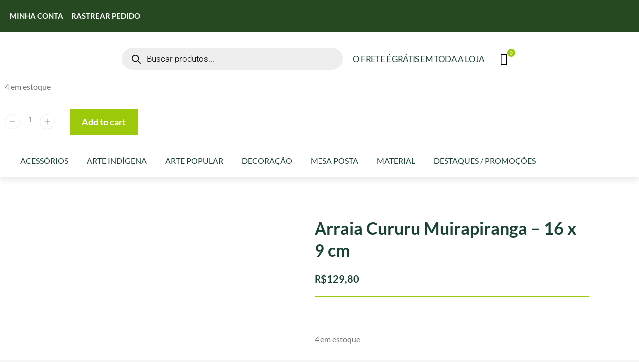

--- FILE ---
content_type: text/html; charset=UTF-8
request_url: https://projetoterra.org.br/produtos/arraia-cururu-16-cm/
body_size: 67356
content:
<!DOCTYPE html>
<!--[if !(IE 6) | !(IE 7) | !(IE 8)  ]><!-->
<html lang="pt-BR" class="no-js">
<!--<![endif]-->
<head>
	<meta charset="UTF-8" />
				<meta name="viewport" content="width=device-width, initial-scale=1, maximum-scale=1, user-scalable=0"/>
				<link rel="profile" href="https://gmpg.org/xfn/11" />
	<meta name='robots' content='index, follow, max-image-preview:large, max-snippet:-1, max-video-preview:-1' />

	<!-- This site is optimized with the Yoast SEO plugin v26.6 - https://yoast.com/wordpress/plugins/seo/ -->
	<title>Arraia Cururu Muirapiranga - 16 x 9 cm - Projeto Terra</title>
	<meta name="description" content="Escultura em madeira reproduzindo a Arraia Cururu, espécie endêmica da região do Rio Negro, no Amazonas. essa são feitas manualmente por artesãos da etnia Baré, que habitam as margens do Rio Cuieiras." />
	<link rel="canonical" href="https://projetoterra.org.br/produtos/arraia-cururu-16-cm/" />
	<meta property="og:locale" content="pt_BR" />
	<meta property="og:type" content="article" />
	<meta property="og:title" content="Arraia Cururu Muirapiranga - 16 x 9 cm - Projeto Terra" />
	<meta property="og:description" content="Escultura em madeira reproduzindo a Arraia Cururu, espécie endêmica da região do Rio Negro, no Amazonas. essa são feitas manualmente por artesãos da etnia Baré, que habitam as margens do Rio Cuieiras." />
	<meta property="og:url" content="https://projetoterra.org.br/produtos/arraia-cururu-16-cm/" />
	<meta property="og:site_name" content="Projeto Terra" />
	<meta property="article:modified_time" content="2025-10-10T05:38:22+00:00" />
	<meta property="og:image" content="https://projetoterra.org.br/wp-content/uploads/2023/10/20231012_115632.jpg" />
	<meta property="og:image:width" content="2160" />
	<meta property="og:image:height" content="2160" />
	<meta property="og:image:type" content="image/jpeg" />
	<meta name="twitter:card" content="summary_large_image" />
	<meta name="twitter:label1" content="Est. tempo de leitura" />
	<meta name="twitter:data1" content="2 minutos" />
	<script type="application/ld+json" class="yoast-schema-graph">{"@context":"https://schema.org","@graph":[{"@type":"WebPage","@id":"https://projetoterra.org.br/produtos/arraia-cururu-16-cm/","url":"https://projetoterra.org.br/produtos/arraia-cururu-16-cm/","name":"Arraia Cururu Muirapiranga - 16 x 9 cm - Projeto Terra","isPartOf":{"@id":"https://projetoterra.org.br/#website"},"primaryImageOfPage":{"@id":"https://projetoterra.org.br/produtos/arraia-cururu-16-cm/#primaryimage"},"image":{"@id":"https://projetoterra.org.br/produtos/arraia-cururu-16-cm/#primaryimage"},"thumbnailUrl":"https://projetoterra.org.br/wp-content/uploads/2023/10/20231012_115632.jpg","datePublished":"2025-10-09T12:37:07+00:00","dateModified":"2025-10-10T05:38:22+00:00","description":"Escultura em madeira reproduzindo a Arraia Cururu, espécie endêmica da região do Rio Negro, no Amazonas. essa são feitas manualmente por artesãos da etnia Baré, que habitam as margens do Rio Cuieiras.","breadcrumb":{"@id":"https://projetoterra.org.br/produtos/arraia-cururu-16-cm/#breadcrumb"},"inLanguage":"pt-BR","potentialAction":[{"@type":"ReadAction","target":["https://projetoterra.org.br/produtos/arraia-cururu-16-cm/"]}]},{"@type":"ImageObject","inLanguage":"pt-BR","@id":"https://projetoterra.org.br/produtos/arraia-cururu-16-cm/#primaryimage","url":"https://projetoterra.org.br/wp-content/uploads/2023/10/20231012_115632.jpg","contentUrl":"https://projetoterra.org.br/wp-content/uploads/2023/10/20231012_115632.jpg","width":2160,"height":2160},{"@type":"BreadcrumbList","@id":"https://projetoterra.org.br/produtos/arraia-cururu-16-cm/#breadcrumb","itemListElement":[{"@type":"ListItem","position":1,"name":"Início","item":"https://projetoterra.org.br/"},{"@type":"ListItem","position":2,"name":"Loja Virtual","item":"https://projetoterra.org.br/loja-virtual/"},{"@type":"ListItem","position":3,"name":"Arraia Cururu Muirapiranga &#8211; 16 x 9 cm"}]},{"@type":"WebSite","@id":"https://projetoterra.org.br/#website","url":"https://projetoterra.org.br/","name":"Projeto Terra","description":"","publisher":{"@id":"https://projetoterra.org.br/#organization"},"potentialAction":[{"@type":"SearchAction","target":{"@type":"EntryPoint","urlTemplate":"https://projetoterra.org.br/?s={search_term_string}"},"query-input":{"@type":"PropertyValueSpecification","valueRequired":true,"valueName":"search_term_string"}}],"inLanguage":"pt-BR"},{"@type":"Organization","@id":"https://projetoterra.org.br/#organization","name":"Projeto Terra","url":"https://projetoterra.org.br/","logo":{"@type":"ImageObject","inLanguage":"pt-BR","@id":"https://projetoterra.org.br/#/schema/logo/image/","url":"https://projetoterra.org.br/wp-content/uploads/2020/06/logo-retina-450.png","contentUrl":"https://projetoterra.org.br/wp-content/uploads/2020/06/logo-retina-450.png","width":450,"height":151,"caption":"Projeto Terra"},"image":{"@id":"https://projetoterra.org.br/#/schema/logo/image/"}}]}</script>
	<!-- / Yoast SEO plugin. -->


<script type='application/javascript'  id='pys-version-script'>console.log('PixelYourSite Free version 11.1.5.1');</script>
<link rel='dns-prefetch' href='//www.googletagmanager.com' />
<link rel='dns-prefetch' href='//capi-automation.s3.us-east-2.amazonaws.com' />
<link rel='dns-prefetch' href='//fonts.googleapis.com' />
<link rel="alternate" type="application/rss+xml" title="Feed para Projeto Terra &raquo;" href="https://projetoterra.org.br/feed/" />
<link rel="alternate" type="application/rss+xml" title="Feed de comentários para Projeto Terra &raquo;" href="https://projetoterra.org.br/comments/feed/" />
<link rel="alternate" type="application/rss+xml" title="Feed de comentários para Projeto Terra &raquo; Arraia Cururu Muirapiranga &#8211; 16 x 9 cm" href="https://projetoterra.org.br/produtos/arraia-cururu-16-cm/feed/" />
<link rel="alternate" title="oEmbed (JSON)" type="application/json+oembed" href="https://projetoterra.org.br/wp-json/oembed/1.0/embed?url=https%3A%2F%2Fprojetoterra.org.br%2Fprodutos%2Farraia-cururu-16-cm%2F" />
<link rel="alternate" title="oEmbed (XML)" type="text/xml+oembed" href="https://projetoterra.org.br/wp-json/oembed/1.0/embed?url=https%3A%2F%2Fprojetoterra.org.br%2Fprodutos%2Farraia-cururu-16-cm%2F&#038;format=xml" />
<style id='wp-img-auto-sizes-contain-inline-css'>
img:is([sizes=auto i],[sizes^="auto," i]){contain-intrinsic-size:3000px 1500px}
/*# sourceURL=wp-img-auto-sizes-contain-inline-css */
</style>
<style id='wp-emoji-styles-inline-css'>

	img.wp-smiley, img.emoji {
		display: inline !important;
		border: none !important;
		box-shadow: none !important;
		height: 1em !important;
		width: 1em !important;
		margin: 0 0.07em !important;
		vertical-align: -0.1em !important;
		background: none !important;
		padding: 0 !important;
	}
/*# sourceURL=wp-emoji-styles-inline-css */
</style>
<link rel='stylesheet' id='wp-block-library-css' href='https://projetoterra.org.br/wp-includes/css/dist/block-library/style.min.css?ver=3e8f6837a93e111c800c9a9bf72538a2' media='all' />
<style id='wp-block-library-theme-inline-css'>
.wp-block-audio :where(figcaption){color:#555;font-size:13px;text-align:center}.is-dark-theme .wp-block-audio :where(figcaption){color:#ffffffa6}.wp-block-audio{margin:0 0 1em}.wp-block-code{border:1px solid #ccc;border-radius:4px;font-family:Menlo,Consolas,monaco,monospace;padding:.8em 1em}.wp-block-embed :where(figcaption){color:#555;font-size:13px;text-align:center}.is-dark-theme .wp-block-embed :where(figcaption){color:#ffffffa6}.wp-block-embed{margin:0 0 1em}.blocks-gallery-caption{color:#555;font-size:13px;text-align:center}.is-dark-theme .blocks-gallery-caption{color:#ffffffa6}:root :where(.wp-block-image figcaption){color:#555;font-size:13px;text-align:center}.is-dark-theme :root :where(.wp-block-image figcaption){color:#ffffffa6}.wp-block-image{margin:0 0 1em}.wp-block-pullquote{border-bottom:4px solid;border-top:4px solid;color:currentColor;margin-bottom:1.75em}.wp-block-pullquote :where(cite),.wp-block-pullquote :where(footer),.wp-block-pullquote__citation{color:currentColor;font-size:.8125em;font-style:normal;text-transform:uppercase}.wp-block-quote{border-left:.25em solid;margin:0 0 1.75em;padding-left:1em}.wp-block-quote cite,.wp-block-quote footer{color:currentColor;font-size:.8125em;font-style:normal;position:relative}.wp-block-quote:where(.has-text-align-right){border-left:none;border-right:.25em solid;padding-left:0;padding-right:1em}.wp-block-quote:where(.has-text-align-center){border:none;padding-left:0}.wp-block-quote.is-large,.wp-block-quote.is-style-large,.wp-block-quote:where(.is-style-plain){border:none}.wp-block-search .wp-block-search__label{font-weight:700}.wp-block-search__button{border:1px solid #ccc;padding:.375em .625em}:where(.wp-block-group.has-background){padding:1.25em 2.375em}.wp-block-separator.has-css-opacity{opacity:.4}.wp-block-separator{border:none;border-bottom:2px solid;margin-left:auto;margin-right:auto}.wp-block-separator.has-alpha-channel-opacity{opacity:1}.wp-block-separator:not(.is-style-wide):not(.is-style-dots){width:100px}.wp-block-separator.has-background:not(.is-style-dots){border-bottom:none;height:1px}.wp-block-separator.has-background:not(.is-style-wide):not(.is-style-dots){height:2px}.wp-block-table{margin:0 0 1em}.wp-block-table td,.wp-block-table th{word-break:normal}.wp-block-table :where(figcaption){color:#555;font-size:13px;text-align:center}.is-dark-theme .wp-block-table :where(figcaption){color:#ffffffa6}.wp-block-video :where(figcaption){color:#555;font-size:13px;text-align:center}.is-dark-theme .wp-block-video :where(figcaption){color:#ffffffa6}.wp-block-video{margin:0 0 1em}:root :where(.wp-block-template-part.has-background){margin-bottom:0;margin-top:0;padding:1.25em 2.375em}
/*# sourceURL=/wp-includes/css/dist/block-library/theme.min.css */
</style>
<style id='classic-theme-styles-inline-css'>
/*! This file is auto-generated */
.wp-block-button__link{color:#fff;background-color:#32373c;border-radius:9999px;box-shadow:none;text-decoration:none;padding:calc(.667em + 2px) calc(1.333em + 2px);font-size:1.125em}.wp-block-file__button{background:#32373c;color:#fff;text-decoration:none}
/*# sourceURL=/wp-includes/css/classic-themes.min.css */
</style>
<style id='pdfemb-pdf-embedder-viewer-style-inline-css'>
.wp-block-pdfemb-pdf-embedder-viewer{max-width:none}

/*# sourceURL=https://projetoterra.org.br/wp-content/plugins/pdf-embedder/block/build/style-index.css */
</style>
<style id='joinchat-button-style-inline-css'>
.wp-block-joinchat-button{border:none!important;text-align:center}.wp-block-joinchat-button figure{display:table;margin:0 auto;padding:0}.wp-block-joinchat-button figcaption{font:normal normal 400 .6em/2em var(--wp--preset--font-family--system-font,sans-serif);margin:0;padding:0}.wp-block-joinchat-button .joinchat-button__qr{background-color:#fff;border:6px solid #25d366;border-radius:30px;box-sizing:content-box;display:block;height:200px;margin:auto;overflow:hidden;padding:10px;width:200px}.wp-block-joinchat-button .joinchat-button__qr canvas,.wp-block-joinchat-button .joinchat-button__qr img{display:block;margin:auto}.wp-block-joinchat-button .joinchat-button__link{align-items:center;background-color:#25d366;border:6px solid #25d366;border-radius:30px;display:inline-flex;flex-flow:row nowrap;justify-content:center;line-height:1.25em;margin:0 auto;text-decoration:none}.wp-block-joinchat-button .joinchat-button__link:before{background:transparent var(--joinchat-ico) no-repeat center;background-size:100%;content:"";display:block;height:1.5em;margin:-.75em .75em -.75em 0;width:1.5em}.wp-block-joinchat-button figure+.joinchat-button__link{margin-top:10px}@media (orientation:landscape)and (min-height:481px),(orientation:portrait)and (min-width:481px){.wp-block-joinchat-button.joinchat-button--qr-only figure+.joinchat-button__link{display:none}}@media (max-width:480px),(orientation:landscape)and (max-height:480px){.wp-block-joinchat-button figure{display:none}}

/*# sourceURL=https://projetoterra.org.br/wp-content/plugins/creame-whatsapp-me/gutenberg/build/style-index.css */
</style>
<style id='global-styles-inline-css'>
:root{--wp--preset--aspect-ratio--square: 1;--wp--preset--aspect-ratio--4-3: 4/3;--wp--preset--aspect-ratio--3-4: 3/4;--wp--preset--aspect-ratio--3-2: 3/2;--wp--preset--aspect-ratio--2-3: 2/3;--wp--preset--aspect-ratio--16-9: 16/9;--wp--preset--aspect-ratio--9-16: 9/16;--wp--preset--color--black: #000000;--wp--preset--color--cyan-bluish-gray: #abb8c3;--wp--preset--color--white: #FFF;--wp--preset--color--pale-pink: #f78da7;--wp--preset--color--vivid-red: #cf2e2e;--wp--preset--color--luminous-vivid-orange: #ff6900;--wp--preset--color--luminous-vivid-amber: #fcb900;--wp--preset--color--light-green-cyan: #7bdcb5;--wp--preset--color--vivid-green-cyan: #00d084;--wp--preset--color--pale-cyan-blue: #8ed1fc;--wp--preset--color--vivid-cyan-blue: #0693e3;--wp--preset--color--vivid-purple: #9b51e0;--wp--preset--color--accent: #9cc90a;--wp--preset--color--dark-gray: #111;--wp--preset--color--light-gray: #767676;--wp--preset--gradient--vivid-cyan-blue-to-vivid-purple: linear-gradient(135deg,rgb(6,147,227) 0%,rgb(155,81,224) 100%);--wp--preset--gradient--light-green-cyan-to-vivid-green-cyan: linear-gradient(135deg,rgb(122,220,180) 0%,rgb(0,208,130) 100%);--wp--preset--gradient--luminous-vivid-amber-to-luminous-vivid-orange: linear-gradient(135deg,rgb(252,185,0) 0%,rgb(255,105,0) 100%);--wp--preset--gradient--luminous-vivid-orange-to-vivid-red: linear-gradient(135deg,rgb(255,105,0) 0%,rgb(207,46,46) 100%);--wp--preset--gradient--very-light-gray-to-cyan-bluish-gray: linear-gradient(135deg,rgb(238,238,238) 0%,rgb(169,184,195) 100%);--wp--preset--gradient--cool-to-warm-spectrum: linear-gradient(135deg,rgb(74,234,220) 0%,rgb(151,120,209) 20%,rgb(207,42,186) 40%,rgb(238,44,130) 60%,rgb(251,105,98) 80%,rgb(254,248,76) 100%);--wp--preset--gradient--blush-light-purple: linear-gradient(135deg,rgb(255,206,236) 0%,rgb(152,150,240) 100%);--wp--preset--gradient--blush-bordeaux: linear-gradient(135deg,rgb(254,205,165) 0%,rgb(254,45,45) 50%,rgb(107,0,62) 100%);--wp--preset--gradient--luminous-dusk: linear-gradient(135deg,rgb(255,203,112) 0%,rgb(199,81,192) 50%,rgb(65,88,208) 100%);--wp--preset--gradient--pale-ocean: linear-gradient(135deg,rgb(255,245,203) 0%,rgb(182,227,212) 50%,rgb(51,167,181) 100%);--wp--preset--gradient--electric-grass: linear-gradient(135deg,rgb(202,248,128) 0%,rgb(113,206,126) 100%);--wp--preset--gradient--midnight: linear-gradient(135deg,rgb(2,3,129) 0%,rgb(40,116,252) 100%);--wp--preset--font-size--small: 13px;--wp--preset--font-size--medium: 20px;--wp--preset--font-size--large: 36px;--wp--preset--font-size--x-large: 42px;--wp--preset--spacing--20: 0.44rem;--wp--preset--spacing--30: 0.67rem;--wp--preset--spacing--40: 1rem;--wp--preset--spacing--50: 1.5rem;--wp--preset--spacing--60: 2.25rem;--wp--preset--spacing--70: 3.38rem;--wp--preset--spacing--80: 5.06rem;--wp--preset--shadow--natural: 6px 6px 9px rgba(0, 0, 0, 0.2);--wp--preset--shadow--deep: 12px 12px 50px rgba(0, 0, 0, 0.4);--wp--preset--shadow--sharp: 6px 6px 0px rgba(0, 0, 0, 0.2);--wp--preset--shadow--outlined: 6px 6px 0px -3px rgb(255, 255, 255), 6px 6px rgb(0, 0, 0);--wp--preset--shadow--crisp: 6px 6px 0px rgb(0, 0, 0);}:where(.is-layout-flex){gap: 0.5em;}:where(.is-layout-grid){gap: 0.5em;}body .is-layout-flex{display: flex;}.is-layout-flex{flex-wrap: wrap;align-items: center;}.is-layout-flex > :is(*, div){margin: 0;}body .is-layout-grid{display: grid;}.is-layout-grid > :is(*, div){margin: 0;}:where(.wp-block-columns.is-layout-flex){gap: 2em;}:where(.wp-block-columns.is-layout-grid){gap: 2em;}:where(.wp-block-post-template.is-layout-flex){gap: 1.25em;}:where(.wp-block-post-template.is-layout-grid){gap: 1.25em;}.has-black-color{color: var(--wp--preset--color--black) !important;}.has-cyan-bluish-gray-color{color: var(--wp--preset--color--cyan-bluish-gray) !important;}.has-white-color{color: var(--wp--preset--color--white) !important;}.has-pale-pink-color{color: var(--wp--preset--color--pale-pink) !important;}.has-vivid-red-color{color: var(--wp--preset--color--vivid-red) !important;}.has-luminous-vivid-orange-color{color: var(--wp--preset--color--luminous-vivid-orange) !important;}.has-luminous-vivid-amber-color{color: var(--wp--preset--color--luminous-vivid-amber) !important;}.has-light-green-cyan-color{color: var(--wp--preset--color--light-green-cyan) !important;}.has-vivid-green-cyan-color{color: var(--wp--preset--color--vivid-green-cyan) !important;}.has-pale-cyan-blue-color{color: var(--wp--preset--color--pale-cyan-blue) !important;}.has-vivid-cyan-blue-color{color: var(--wp--preset--color--vivid-cyan-blue) !important;}.has-vivid-purple-color{color: var(--wp--preset--color--vivid-purple) !important;}.has-black-background-color{background-color: var(--wp--preset--color--black) !important;}.has-cyan-bluish-gray-background-color{background-color: var(--wp--preset--color--cyan-bluish-gray) !important;}.has-white-background-color{background-color: var(--wp--preset--color--white) !important;}.has-pale-pink-background-color{background-color: var(--wp--preset--color--pale-pink) !important;}.has-vivid-red-background-color{background-color: var(--wp--preset--color--vivid-red) !important;}.has-luminous-vivid-orange-background-color{background-color: var(--wp--preset--color--luminous-vivid-orange) !important;}.has-luminous-vivid-amber-background-color{background-color: var(--wp--preset--color--luminous-vivid-amber) !important;}.has-light-green-cyan-background-color{background-color: var(--wp--preset--color--light-green-cyan) !important;}.has-vivid-green-cyan-background-color{background-color: var(--wp--preset--color--vivid-green-cyan) !important;}.has-pale-cyan-blue-background-color{background-color: var(--wp--preset--color--pale-cyan-blue) !important;}.has-vivid-cyan-blue-background-color{background-color: var(--wp--preset--color--vivid-cyan-blue) !important;}.has-vivid-purple-background-color{background-color: var(--wp--preset--color--vivid-purple) !important;}.has-black-border-color{border-color: var(--wp--preset--color--black) !important;}.has-cyan-bluish-gray-border-color{border-color: var(--wp--preset--color--cyan-bluish-gray) !important;}.has-white-border-color{border-color: var(--wp--preset--color--white) !important;}.has-pale-pink-border-color{border-color: var(--wp--preset--color--pale-pink) !important;}.has-vivid-red-border-color{border-color: var(--wp--preset--color--vivid-red) !important;}.has-luminous-vivid-orange-border-color{border-color: var(--wp--preset--color--luminous-vivid-orange) !important;}.has-luminous-vivid-amber-border-color{border-color: var(--wp--preset--color--luminous-vivid-amber) !important;}.has-light-green-cyan-border-color{border-color: var(--wp--preset--color--light-green-cyan) !important;}.has-vivid-green-cyan-border-color{border-color: var(--wp--preset--color--vivid-green-cyan) !important;}.has-pale-cyan-blue-border-color{border-color: var(--wp--preset--color--pale-cyan-blue) !important;}.has-vivid-cyan-blue-border-color{border-color: var(--wp--preset--color--vivid-cyan-blue) !important;}.has-vivid-purple-border-color{border-color: var(--wp--preset--color--vivid-purple) !important;}.has-vivid-cyan-blue-to-vivid-purple-gradient-background{background: var(--wp--preset--gradient--vivid-cyan-blue-to-vivid-purple) !important;}.has-light-green-cyan-to-vivid-green-cyan-gradient-background{background: var(--wp--preset--gradient--light-green-cyan-to-vivid-green-cyan) !important;}.has-luminous-vivid-amber-to-luminous-vivid-orange-gradient-background{background: var(--wp--preset--gradient--luminous-vivid-amber-to-luminous-vivid-orange) !important;}.has-luminous-vivid-orange-to-vivid-red-gradient-background{background: var(--wp--preset--gradient--luminous-vivid-orange-to-vivid-red) !important;}.has-very-light-gray-to-cyan-bluish-gray-gradient-background{background: var(--wp--preset--gradient--very-light-gray-to-cyan-bluish-gray) !important;}.has-cool-to-warm-spectrum-gradient-background{background: var(--wp--preset--gradient--cool-to-warm-spectrum) !important;}.has-blush-light-purple-gradient-background{background: var(--wp--preset--gradient--blush-light-purple) !important;}.has-blush-bordeaux-gradient-background{background: var(--wp--preset--gradient--blush-bordeaux) !important;}.has-luminous-dusk-gradient-background{background: var(--wp--preset--gradient--luminous-dusk) !important;}.has-pale-ocean-gradient-background{background: var(--wp--preset--gradient--pale-ocean) !important;}.has-electric-grass-gradient-background{background: var(--wp--preset--gradient--electric-grass) !important;}.has-midnight-gradient-background{background: var(--wp--preset--gradient--midnight) !important;}.has-small-font-size{font-size: var(--wp--preset--font-size--small) !important;}.has-medium-font-size{font-size: var(--wp--preset--font-size--medium) !important;}.has-large-font-size{font-size: var(--wp--preset--font-size--large) !important;}.has-x-large-font-size{font-size: var(--wp--preset--font-size--x-large) !important;}
:where(.wp-block-post-template.is-layout-flex){gap: 1.25em;}:where(.wp-block-post-template.is-layout-grid){gap: 1.25em;}
:where(.wp-block-term-template.is-layout-flex){gap: 1.25em;}:where(.wp-block-term-template.is-layout-grid){gap: 1.25em;}
:where(.wp-block-columns.is-layout-flex){gap: 2em;}:where(.wp-block-columns.is-layout-grid){gap: 2em;}
:root :where(.wp-block-pullquote){font-size: 1.5em;line-height: 1.6;}
/*# sourceURL=global-styles-inline-css */
</style>
<link rel='stylesheet' id='font-awesome-four-css' href='https://projetoterra.org.br/wp-content/plugins/font-awesome-4-menus/css/font-awesome.min.css?ver=4.7.0' media='all' />
<link rel='stylesheet' id='photoswipe-css' href='https://projetoterra.org.br/wp-content/plugins/woocommerce/assets/css/photoswipe/photoswipe.min.css?ver=10.4.3' media='all' />
<link rel='stylesheet' id='photoswipe-default-skin-css' href='https://projetoterra.org.br/wp-content/plugins/woocommerce/assets/css/photoswipe/default-skin/default-skin.min.css?ver=10.4.3' media='all' />
<style id='woocommerce-inline-inline-css'>
.woocommerce form .form-row .required { visibility: visible; }
/*# sourceURL=woocommerce-inline-inline-css */
</style>
<link rel='stylesheet' id='megamenu-css' href='https://projetoterra.org.br/wp-content/uploads/maxmegamenu/style.css?ver=19f0ed' media='all' />
<link rel='stylesheet' id='dashicons-css' href='https://projetoterra.org.br/wp-includes/css/dashicons.min.css?ver=3e8f6837a93e111c800c9a9bf72538a2' media='all' />
<link rel='stylesheet' id='dgwt-wcas-style-css' href='https://projetoterra.org.br/wp-content/plugins/ajax-search-for-woocommerce/assets/css/style.min.css?ver=1.32.1' media='all' />
<link rel='stylesheet' id='the7-font-css' href='https://projetoterra.org.br/wp-content/themes/dt-the7/fonts/icomoon-the7-font/icomoon-the7-font.min.css?ver=12.9.1' media='all' />
<link rel='stylesheet' id='elementor-icons-css' href='https://projetoterra.org.br/wp-content/plugins/elementor/assets/lib/eicons/css/elementor-icons.min.css?ver=5.45.0' media='all' />
<link rel='stylesheet' id='elementor-frontend-css' href='https://projetoterra.org.br/wp-content/plugins/elementor/assets/css/frontend.min.css?ver=3.34.0' media='all' />
<link rel='stylesheet' id='elementor-post-11331-css' href='https://projetoterra.org.br/wp-content/uploads/elementor/css/post-11331.css?ver=1766728854' media='all' />
<link rel='stylesheet' id='elementor-pro-css' href='https://projetoterra.org.br/wp-content/plugins/elementor-pro/assets/css/frontend.min.css?ver=3.15.1' media='all' />
<link rel='stylesheet' id='elementor-post-13852-css' href='https://projetoterra.org.br/wp-content/uploads/elementor/css/post-13852.css?ver=1766728854' media='all' />
<link rel='stylesheet' id='elementor-post-11367-css' href='https://projetoterra.org.br/wp-content/uploads/elementor/css/post-11367.css?ver=1766728854' media='all' />
<link rel='stylesheet' id='elementor-post-11635-css' href='https://projetoterra.org.br/wp-content/uploads/elementor/css/post-11635.css?ver=1766728867' media='all' />
<link rel='stylesheet' id='taxopress-frontend-css-css' href='https://projetoterra.org.br/wp-content/plugins/simple-tags/assets/frontend/css/frontend.css?ver=3.42.0' media='all' />
<link rel='stylesheet' id='woo-custom-installments-front-styles-css' href='https://projetoterra.org.br/wp-content/plugins/woo-custom-installments/assets/frontend/css/woo-custom-installments-front-styles.min.css?ver=1766791807' media='all' />
<link rel='stylesheet' id='dt-web-fonts-css' href='https://fonts.googleapis.com/css?family=Lato:400,500,600,700,700normal%7CRoboto:400,500,600,700' media='all' />
<link rel='stylesheet' id='dt-main-css' href='https://projetoterra.org.br/wp-content/themes/dt-the7/css/main.min.css?ver=12.9.1' media='all' />
<style id='dt-main-inline-css'>
body #load {
  display: block;
  height: 100%;
  overflow: hidden;
  position: fixed;
  width: 100%;
  z-index: 9901;
  opacity: 1;
  visibility: visible;
  transition: all .35s ease-out;
}
.load-wrap {
  width: 100%;
  height: 100%;
  background-position: center center;
  background-repeat: no-repeat;
  text-align: center;
  display: -ms-flexbox;
  display: -ms-flex;
  display: flex;
  -ms-align-items: center;
  -ms-flex-align: center;
  align-items: center;
  -ms-flex-flow: column wrap;
  flex-flow: column wrap;
  -ms-flex-pack: center;
  -ms-justify-content: center;
  justify-content: center;
}
.load-wrap > svg {
  position: absolute;
  top: 50%;
  left: 50%;
  transform: translate(-50%,-50%);
}
#load {
  background: var(--the7-elementor-beautiful-loading-bg,#ffffff);
  --the7-beautiful-spinner-color2: var(--the7-beautiful-spinner-color,rgba(51,51,51,0.25));
}

/*# sourceURL=dt-main-inline-css */
</style>
<link rel='stylesheet' id='the7-custom-scrollbar-css' href='https://projetoterra.org.br/wp-content/themes/dt-the7/lib/custom-scrollbar/custom-scrollbar.min.css?ver=12.9.1' media='all' />
<link rel='stylesheet' id='the7-css-vars-css' href='https://projetoterra.org.br/wp-content/uploads/the7-css/css-vars.css?ver=1fab2052b6cb' media='all' />
<link rel='stylesheet' id='dt-custom-css' href='https://projetoterra.org.br/wp-content/uploads/the7-css/custom.css?ver=1fab2052b6cb' media='all' />
<link rel='stylesheet' id='wc-dt-custom-css' href='https://projetoterra.org.br/wp-content/uploads/the7-css/compatibility/wc-dt-custom.css?ver=1fab2052b6cb' media='all' />
<link rel='stylesheet' id='dt-media-css' href='https://projetoterra.org.br/wp-content/uploads/the7-css/media.css?ver=1fab2052b6cb' media='all' />
<link rel='stylesheet' id='the7-mega-menu-css' href='https://projetoterra.org.br/wp-content/uploads/the7-css/mega-menu.css?ver=1fab2052b6cb' media='all' />
<link rel='stylesheet' id='the7-elements-css' href='https://projetoterra.org.br/wp-content/uploads/the7-css/post-type-dynamic.css?ver=1fab2052b6cb' media='all' />
<link rel='stylesheet' id='style-css' href='https://projetoterra.org.br/wp-content/themes/dt-the7/style.css?ver=12.9.1' media='all' />
<link rel='stylesheet' id='the7-elementor-global-css' href='https://projetoterra.org.br/wp-content/themes/dt-the7/css/compatibility/elementor/elementor-global.min.css?ver=12.9.1' media='all' />
<link rel='stylesheet' id='the7_horizontal-menu-css' href='https://projetoterra.org.br/wp-content/themes/dt-the7/css/compatibility/elementor/the7-horizontal-menu-widget.min.css?ver=12.9.1' media='all' />
<link rel='stylesheet' id='the7-woocommerce-product-add-to-cart-v2-css' href='https://projetoterra.org.br/wp-content/themes/dt-the7/css/compatibility/elementor/the7-woocommerce-add-to-cart.min.css?ver=12.9.1' media='all' />
<link rel='stylesheet' id='the7-woocommerce-menu-cart-css' href='https://projetoterra.org.br/wp-content/themes/dt-the7/css/compatibility/elementor/the7-woocommerce-menu-cart.min.css?ver=12.9.1' media='all' />
<link rel='stylesheet' id='the7-woocommerce-product-price-widget-css' href='https://projetoterra.org.br/wp-content/themes/dt-the7/css/compatibility/elementor/the7-woocommerce-product-price.min.css?ver=12.9.1' media='all' />
<link rel='stylesheet' id='elementor-gf-local-roboto-css' href='https://projetoterra.org.br/wp-content/uploads/elementor/google-fonts/css/roboto.css?ver=1759869278' media='all' />
<link rel='stylesheet' id='elementor-gf-local-robotoslab-css' href='https://projetoterra.org.br/wp-content/uploads/elementor/google-fonts/css/robotoslab.css?ver=1759869284' media='all' />
<link rel='stylesheet' id='elementor-gf-local-lato-css' href='https://projetoterra.org.br/wp-content/uploads/elementor/google-fonts/css/lato.css?ver=1759869286' media='all' />
<link rel='stylesheet' id='elementor-icons-shared-0-css' href='https://projetoterra.org.br/wp-content/plugins/elementor/assets/lib/font-awesome/css/fontawesome.min.css?ver=5.15.3' media='all' />
<link rel='stylesheet' id='elementor-icons-fa-solid-css' href='https://projetoterra.org.br/wp-content/plugins/elementor/assets/lib/font-awesome/css/solid.min.css?ver=5.15.3' media='all' />
<link rel='stylesheet' id='elementor-icons-the7-icons-css' href='https://projetoterra.org.br/wp-content/themes/dt-the7/fonts/icomoon-the7-font/icomoon-the7-font.min.css?ver=12.9.1' media='all' />
<link rel='stylesheet' id='elementor-icons-fa-brands-css' href='https://projetoterra.org.br/wp-content/plugins/elementor/assets/lib/font-awesome/css/brands.min.css?ver=5.15.3' media='all' />
<link rel='stylesheet' id='elementor-icons-fa-regular-css' href='https://projetoterra.org.br/wp-content/plugins/elementor/assets/lib/font-awesome/css/regular.min.css?ver=5.15.3' media='all' />
<script src="https://projetoterra.org.br/wp-includes/js/jquery/jquery.min.js?ver=3.7.1" id="jquery-core-js"></script>
<script src="https://projetoterra.org.br/wp-includes/js/jquery/jquery-migrate.min.js?ver=3.4.1" id="jquery-migrate-js"></script>
<script id="woocommerce-google-analytics-integration-gtag-js-after">
/* Google Analytics for WooCommerce (gtag.js) */
					window.dataLayer = window.dataLayer || [];
					function gtag(){dataLayer.push(arguments);}
					// Set up default consent state.
					for ( const mode of [{"analytics_storage":"denied","ad_storage":"denied","ad_user_data":"denied","ad_personalization":"denied","region":["AT","BE","BG","HR","CY","CZ","DK","EE","FI","FR","DE","GR","HU","IS","IE","IT","LV","LI","LT","LU","MT","NL","NO","PL","PT","RO","SK","SI","ES","SE","GB","CH"]}] || [] ) {
						gtag( "consent", "default", { "wait_for_update": 500, ...mode } );
					}
					gtag("js", new Date());
					gtag("set", "developer_id.dOGY3NW", true);
					gtag("config", "G-W5FPV3YFF0", {"track_404":true,"allow_google_signals":true,"logged_in":false,"linker":{"domains":[],"allow_incoming":false},"custom_map":{"dimension1":"logged_in"}});
//# sourceURL=woocommerce-google-analytics-integration-gtag-js-after
</script>
<script src="https://projetoterra.org.br/wp-content/plugins/woocommerce/assets/js/jquery-blockui/jquery.blockUI.min.js?ver=2.7.0-wc.10.4.3" id="wc-jquery-blockui-js" defer data-wp-strategy="defer"></script>
<script id="wc-add-to-cart-js-extra">
var wc_add_to_cart_params = {"ajax_url":"/wp-admin/admin-ajax.php","wc_ajax_url":"/?wc-ajax=%%endpoint%%","i18n_view_cart":"View cart","cart_url":"https://projetoterra.org.br/loja-virtual/carrinho/","is_cart":"","cart_redirect_after_add":"yes"};
//# sourceURL=wc-add-to-cart-js-extra
</script>
<script src="https://projetoterra.org.br/wp-content/plugins/woocommerce/assets/js/frontend/add-to-cart.min.js?ver=10.4.3" id="wc-add-to-cart-js" defer data-wp-strategy="defer"></script>
<script src="https://projetoterra.org.br/wp-content/plugins/woocommerce/assets/js/zoom/jquery.zoom.min.js?ver=1.7.21-wc.10.4.3" id="wc-zoom-js" defer data-wp-strategy="defer"></script>
<script src="https://projetoterra.org.br/wp-content/plugins/woocommerce/assets/js/flexslider/jquery.flexslider.min.js?ver=2.7.2-wc.10.4.3" id="wc-flexslider-js" defer data-wp-strategy="defer"></script>
<script src="https://projetoterra.org.br/wp-content/plugins/woocommerce/assets/js/photoswipe/photoswipe.min.js?ver=4.1.1-wc.10.4.3" id="wc-photoswipe-js" defer data-wp-strategy="defer"></script>
<script src="https://projetoterra.org.br/wp-content/plugins/woocommerce/assets/js/photoswipe/photoswipe-ui-default.min.js?ver=4.1.1-wc.10.4.3" id="wc-photoswipe-ui-default-js" defer data-wp-strategy="defer"></script>
<script id="wc-single-product-js-extra">
var wc_single_product_params = {"i18n_required_rating_text":"Selecione uma classifica\u00e7\u00e3o","i18n_rating_options":["1 de 5 estrelas","2 de 5 estrelas","3 de 5 estrelas","4 de 5 estrelas","5 de 5 estrelas"],"i18n_product_gallery_trigger_text":"Ver galeria de imagens em tela cheia","review_rating_required":"yes","flexslider":{"rtl":false,"animation":"slide","smoothHeight":true,"directionNav":false,"controlNav":"thumbnails","slideshow":false,"animationSpeed":500,"animationLoop":false,"allowOneSlide":false},"zoom_enabled":"1","zoom_options":[],"photoswipe_enabled":"1","photoswipe_options":{"shareEl":false,"closeOnScroll":false,"history":false,"hideAnimationDuration":0,"showAnimationDuration":0},"flexslider_enabled":"1"};
//# sourceURL=wc-single-product-js-extra
</script>
<script src="https://projetoterra.org.br/wp-content/plugins/woocommerce/assets/js/frontend/single-product.min.js?ver=10.4.3" id="wc-single-product-js" defer data-wp-strategy="defer"></script>
<script src="https://projetoterra.org.br/wp-content/plugins/woocommerce/assets/js/js-cookie/js.cookie.min.js?ver=2.1.4-wc.10.4.3" id="wc-js-cookie-js" defer data-wp-strategy="defer"></script>
<script id="woocommerce-js-extra">
var woocommerce_params = {"ajax_url":"/wp-admin/admin-ajax.php","wc_ajax_url":"/?wc-ajax=%%endpoint%%","i18n_password_show":"Mostrar senha","i18n_password_hide":"Ocultar senha"};
//# sourceURL=woocommerce-js-extra
</script>
<script src="https://projetoterra.org.br/wp-content/plugins/woocommerce/assets/js/frontend/woocommerce.min.js?ver=10.4.3" id="woocommerce-js" defer data-wp-strategy="defer"></script>
<script src="https://projetoterra.org.br/wp-content/plugins/simple-tags/assets/frontend/js/frontend.js?ver=3.42.0" id="taxopress-frontend-js-js"></script>
<script src="https://projetoterra.org.br/wp-content/plugins/pixelyoursite/dist/scripts/jquery.bind-first-0.2.3.min.js?ver=0.2.3" id="jquery-bind-first-js"></script>
<script src="https://projetoterra.org.br/wp-content/plugins/pixelyoursite/dist/scripts/js.cookie-2.1.3.min.js?ver=2.1.3" id="js-cookie-pys-js"></script>
<script src="https://projetoterra.org.br/wp-content/plugins/pixelyoursite/dist/scripts/tld.min.js?ver=2.3.1" id="js-tld-js"></script>
<script id="pys-js-extra">
var pysOptions = {"staticEvents":[],"dynamicEvents":[],"triggerEvents":[],"triggerEventTypes":[],"debug":"","siteUrl":"https://projetoterra.org.br","ajaxUrl":"https://projetoterra.org.br/wp-admin/admin-ajax.php","ajax_event":"d057641aa0","enable_remove_download_url_param":"1","cookie_duration":"7","last_visit_duration":"60","enable_success_send_form":"","ajaxForServerEvent":"1","ajaxForServerStaticEvent":"1","useSendBeacon":"1","send_external_id":"1","external_id_expire":"180","track_cookie_for_subdomains":"1","google_consent_mode":"1","gdpr":{"ajax_enabled":false,"all_disabled_by_api":false,"facebook_disabled_by_api":false,"analytics_disabled_by_api":false,"google_ads_disabled_by_api":false,"pinterest_disabled_by_api":false,"bing_disabled_by_api":false,"reddit_disabled_by_api":false,"externalID_disabled_by_api":false,"facebook_prior_consent_enabled":true,"analytics_prior_consent_enabled":true,"google_ads_prior_consent_enabled":null,"pinterest_prior_consent_enabled":true,"bing_prior_consent_enabled":true,"cookiebot_integration_enabled":false,"cookiebot_facebook_consent_category":"marketing","cookiebot_analytics_consent_category":"statistics","cookiebot_tiktok_consent_category":"marketing","cookiebot_google_ads_consent_category":"marketing","cookiebot_pinterest_consent_category":"marketing","cookiebot_bing_consent_category":"marketing","consent_magic_integration_enabled":false,"real_cookie_banner_integration_enabled":false,"cookie_notice_integration_enabled":false,"cookie_law_info_integration_enabled":false,"analytics_storage":{"enabled":true,"value":"granted","filter":false},"ad_storage":{"enabled":true,"value":"granted","filter":false},"ad_user_data":{"enabled":true,"value":"granted","filter":false},"ad_personalization":{"enabled":true,"value":"granted","filter":false}},"cookie":{"disabled_all_cookie":false,"disabled_start_session_cookie":false,"disabled_advanced_form_data_cookie":false,"disabled_landing_page_cookie":false,"disabled_first_visit_cookie":false,"disabled_trafficsource_cookie":false,"disabled_utmTerms_cookie":false,"disabled_utmId_cookie":false},"tracking_analytics":{"TrafficSource":"direct","TrafficLanding":"undefined","TrafficUtms":[],"TrafficUtmsId":[]},"GATags":{"ga_datalayer_type":"default","ga_datalayer_name":"dataLayerPYS"},"woo":{"enabled":true,"enabled_save_data_to_orders":true,"addToCartOnButtonEnabled":true,"addToCartOnButtonValueEnabled":true,"addToCartOnButtonValueOption":"price","singleProductId":7100,"removeFromCartSelector":"form.woocommerce-cart-form .remove","addToCartCatchMethod":"add_cart_hook","is_order_received_page":false,"containOrderId":false},"edd":{"enabled":false},"cache_bypass":"1766791807"};
//# sourceURL=pys-js-extra
</script>
<script src="https://projetoterra.org.br/wp-content/plugins/pixelyoursite/dist/scripts/public.js?ver=11.1.5.1" id="pys-js"></script>
<script id="dt-above-fold-js-extra">
var dtLocal = {"themeUrl":"https://projetoterra.org.br/wp-content/themes/dt-the7","passText":"Para ver esse post protegido, insira a senha abaixo:","moreButtonText":{"loading":"Carregando...","loadMore":"Veja mais"},"postID":"7100","ajaxurl":"https://projetoterra.org.br/wp-admin/admin-ajax.php","REST":{"baseUrl":"https://projetoterra.org.br/wp-json/the7/v1","endpoints":{"sendMail":"/send-mail"}},"contactMessages":{"required":"One or more fields have an error. Please check and try again.","terms":"Please accept the privacy policy.","fillTheCaptchaError":"Please, fill the captcha."},"captchaSiteKey":"","ajaxNonce":"660e74a514","pageData":"","themeSettings":{"smoothScroll":"off","lazyLoading":false,"desktopHeader":{"height":90},"ToggleCaptionEnabled":"disabled","ToggleCaption":"Navigation","floatingHeader":{"showAfter":94,"showMenu":false,"height":70,"logo":{"showLogo":true,"html":"\u003Cimg class=\" preload-me\" src=\"https://projetoterra.org.br/wp-content/uploads/2020/06/logo-site-225.png\" srcset=\"https://projetoterra.org.br/wp-content/uploads/2020/06/logo-site-225.png 225w, https://projetoterra.org.br/wp-content/uploads/2020/06/logo-retina-450.png 450w\" width=\"225\" height=\"76\"   sizes=\"225px\" alt=\"Projeto Terra\" /\u003E","url":"https://projetoterra.org.br/"}},"topLine":{"floatingTopLine":{"logo":{"showLogo":false,"html":""}}},"mobileHeader":{"firstSwitchPoint":990,"secondSwitchPoint":600,"firstSwitchPointHeight":60,"secondSwitchPointHeight":60,"mobileToggleCaptionEnabled":"disabled","mobileToggleCaption":"Menu"},"stickyMobileHeaderFirstSwitch":{"logo":{"html":"\u003Cimg class=\" preload-me\" src=\"https://projetoterra.org.br/wp-content/uploads/2020/06/logo-site-225.png\" srcset=\"https://projetoterra.org.br/wp-content/uploads/2020/06/logo-site-225.png 225w, https://projetoterra.org.br/wp-content/uploads/2020/06/logo-retina-450.png 450w\" width=\"225\" height=\"76\"   sizes=\"225px\" alt=\"Projeto Terra\" /\u003E"}},"stickyMobileHeaderSecondSwitch":{"logo":{"html":"\u003Cimg class=\" preload-me\" src=\"https://projetoterra.org.br/wp-content/uploads/2020/06/logo-site-225.png\" srcset=\"https://projetoterra.org.br/wp-content/uploads/2020/06/logo-site-225.png 225w, https://projetoterra.org.br/wp-content/uploads/2020/06/logo-retina-450.png 450w\" width=\"225\" height=\"76\"   sizes=\"225px\" alt=\"Projeto Terra\" /\u003E"}},"sidebar":{"switchPoint":990},"boxedWidth":"1280px"},"wcCartFragmentHash":"f244c7aae76b029638029854f2bf51e6","elementor":{"settings":{"container_width":1140}}};
var dtShare = {"shareButtonText":{"facebook":"Share on Facebook","twitter":"Share on X","pinterest":"Pin it","linkedin":"Share on Linkedin","whatsapp":"Share on Whatsapp"},"overlayOpacity":"85"};
//# sourceURL=dt-above-fold-js-extra
</script>
<script src="https://projetoterra.org.br/wp-content/themes/dt-the7/js/above-the-fold.min.js?ver=12.9.1" id="dt-above-fold-js"></script>
<script src="https://projetoterra.org.br/wp-content/themes/dt-the7/js/compatibility/woocommerce/woocommerce.min.js?ver=12.9.1" id="dt-woocommerce-js"></script>
<link rel="https://api.w.org/" href="https://projetoterra.org.br/wp-json/" /><link rel="alternate" title="JSON" type="application/json" href="https://projetoterra.org.br/wp-json/wp/v2/product/7100" /><link rel="EditURI" type="application/rsd+xml" title="RSD" href="https://projetoterra.org.br/xmlrpc.php?rsd" />
<script>document.createElement( "picture" );if(!window.HTMLPictureElement && document.addEventListener) {window.addEventListener("DOMContentLoaded", function() {var s = document.createElement("script");s.src = "https://projetoterra.org.br/wp-content/plugins/webp-express/js/picturefill.min.js";document.body.appendChild(s);});}</script><!-- Google tag (gtag.js) -->
<script async src="https://www.googletagmanager.com/gtag/js?id=G-LWXL1Z0DB3">
</script>
<script>
  window.dataLayer = window.dataLayer || [];
  function gtag(){dataLayer.push(arguments);}
  gtag('js', new Date());

  gtag('config', 'G-LWXL1Z0DB3');
</script>
		<style>
			.dgwt-wcas-ico-magnifier,.dgwt-wcas-ico-magnifier-handler{max-width:20px}.dgwt-wcas-search-wrapp .dgwt-wcas-sf-wrapp input[type=search].dgwt-wcas-search-input,.dgwt-wcas-search-wrapp .dgwt-wcas-sf-wrapp input[type=search].dgwt-wcas-search-input:hover,.dgwt-wcas-search-wrapp .dgwt-wcas-sf-wrapp input[type=search].dgwt-wcas-search-input:focus{background-color:#fff;color:#0a0a0a;border-color:#d8d8d8}.dgwt-wcas-sf-wrapp input[type=search].dgwt-wcas-search-input::placeholder{color:#0a0a0a;opacity:.3}.dgwt-wcas-sf-wrapp input[type=search].dgwt-wcas-search-input::-webkit-input-placeholder{color:#0a0a0a;opacity:.3}.dgwt-wcas-sf-wrapp input[type=search].dgwt-wcas-search-input:-moz-placeholder{color:#0a0a0a;opacity:.3}.dgwt-wcas-sf-wrapp input[type=search].dgwt-wcas-search-input::-moz-placeholder{color:#0a0a0a;opacity:.3}.dgwt-wcas-sf-wrapp input[type=search].dgwt-wcas-search-input:-ms-input-placeholder{color:#0a0a0a}.dgwt-wcas-no-submit.dgwt-wcas-search-wrapp .dgwt-wcas-ico-magnifier path,.dgwt-wcas-search-wrapp .dgwt-wcas-close path{fill:#0a0a0a}.dgwt-wcas-loader-circular-path{stroke:#0a0a0a}.dgwt-wcas-preloader{opacity:.6}.dgwt-wcas-search-icon{color:#fff}.dgwt-wcas-search-icon path{fill:#fff}		</style>
					<style>
				.mini-widgets .dgwt-wcas-search-icon {
					width: 17px;
					margin-top: -2px;
				}

				.mini-widgets .dgwt-wcas-layout-icon-open .dgwt-wcas-search-icon-arrow {
					top: calc(100% + 5px);
				}
			</style>
				<!-- Google site verification - Google for WooCommerce -->
<meta name="google-site-verification" content="ZH6pkTm_3G2P4cc3pyxj9t4xWIPx-eiHG79axuKNIgo" />
	<noscript><style>.woocommerce-product-gallery{ opacity: 1 !important; }</style></noscript>
	<meta name="generator" content="Elementor 3.34.0; features: additional_custom_breakpoints; settings: css_print_method-external, google_font-enabled, font_display-swap">
<!-- Google Tag Manager -->
<script>(function(w,d,s,l,i){w[l]=w[l]||[];w[l].push({'gtm.start':
new Date().getTime(),event:'gtm.js'});var f=d.getElementsByTagName(s)[0],
j=d.createElement(s),dl=l!='dataLayer'?'&l='+l:'';j.async=true;j.src=
'https://www.googletagmanager.com/gtm.js?id='+i+dl;f.parentNode.insertBefore(j,f);
})(window,document,'script','dataLayer','GTM-PVXTSKK2');</script>
<!-- End Google Tag Manager -->

<!-- Meta Pixel Code -->
<script type='text/javascript'>
!function(f,b,e,v,n,t,s){if(f.fbq)return;n=f.fbq=function(){n.callMethod?
n.callMethod.apply(n,arguments):n.queue.push(arguments)};if(!f._fbq)f._fbq=n;
n.push=n;n.loaded=!0;n.version='2.0';n.queue=[];t=b.createElement(e);t.async=!0;
t.src=v;s=b.getElementsByTagName(e)[0];s.parentNode.insertBefore(t,s)}(window,
document,'script','https://connect.facebook.net/en_US/fbevents.js?v=next');
</script>
<!-- End Meta Pixel Code -->

      <script type='text/javascript'>
        var url = window.location.origin + '?ob=open-bridge';
        fbq('set', 'openbridge', '581335889211649', url);
      </script>
    <script type='text/javascript'>fbq('init', '581335889211649', {}, {
    "agent": "wordpress-6.9-3.0.13"
})</script><script type='text/javascript'>
    fbq('track', 'PageView', []);
  </script>
<!-- Meta Pixel Code -->
<noscript>
<img height="1" width="1" style="display:none" alt="fbpx"
src="https://www.facebook.com/tr?id=581335889211649&ev=PageView&noscript=1" />
</noscript>
<!-- End Meta Pixel Code -->
<style type="text/css">a.st_tag, a.internal_tag, .st_tag, .internal_tag { text-decoration: underline !important; }</style>			<script  type="text/javascript">
				!function(f,b,e,v,n,t,s){if(f.fbq)return;n=f.fbq=function(){n.callMethod?
					n.callMethod.apply(n,arguments):n.queue.push(arguments)};if(!f._fbq)f._fbq=n;
					n.push=n;n.loaded=!0;n.version='2.0';n.queue=[];t=b.createElement(e);t.async=!0;
					t.src=v;s=b.getElementsByTagName(e)[0];s.parentNode.insertBefore(t,s)}(window,
					document,'script','https://connect.facebook.net/en_US/fbevents.js');
			</script>
			<!-- WooCommerce Facebook Integration Begin -->
			<script  type="text/javascript">

				fbq('init', '581335889211649', {}, {
    "agent": "woocommerce_0-10.4.3-3.5.15"
});

				document.addEventListener( 'DOMContentLoaded', function() {
					// Insert placeholder for events injected when a product is added to the cart through AJAX.
					document.body.insertAdjacentHTML( 'beforeend', '<div class=\"wc-facebook-pixel-event-placeholder\"></div>' );
				}, false );

			</script>
			<!-- WooCommerce Facebook Integration End -->
						<style>
				.e-con.e-parent:nth-of-type(n+4):not(.e-lazyloaded):not(.e-no-lazyload),
				.e-con.e-parent:nth-of-type(n+4):not(.e-lazyloaded):not(.e-no-lazyload) * {
					background-image: none !important;
				}
				@media screen and (max-height: 1024px) {
					.e-con.e-parent:nth-of-type(n+3):not(.e-lazyloaded):not(.e-no-lazyload),
					.e-con.e-parent:nth-of-type(n+3):not(.e-lazyloaded):not(.e-no-lazyload) * {
						background-image: none !important;
					}
				}
				@media screen and (max-height: 640px) {
					.e-con.e-parent:nth-of-type(n+2):not(.e-lazyloaded):not(.e-no-lazyload),
					.e-con.e-parent:nth-of-type(n+2):not(.e-lazyloaded):not(.e-no-lazyload) * {
						background-image: none !important;
					}
				}
			</style>
			<style type="text/css">
            .woo-custom-installments-group .woo-custom-installments-offer {
                order: 3;
            }

            .woo-custom-installments-group .woo-custom-installments-economy-pix-badge {
                order: 4;
            }

            .woo-custom-installments-group .woo-custom-installments-card-container {
                order: 2;
            }

            .woo-custom-installments-group .woo-custom-installments-ticket-discount {
                order: 5;
            }

            .woo-custom-installments-group .woo-custom-installments-group-main-price {
                order: 1;
            }
                 
            @media screen and (max-width: 992px) {
                .woo-custom-installments-group .woo-custom-installments-offer {
                    font-size: 1rem;
                    font-weight: 500;
                    color: rgba(38, 171, 91, 1);
                    background-color: rgba(34, 197, 94, 0.15);
                    margin: 0.5rem 0rem 1rem 0rem;
                    padding: 0.65rem 0.85rem 0.65rem 0.85rem;
                    border-radius: 0.3rem 0.3rem 0.3rem 0.3rem;
                }

                .woo-custom-installments-group .woo-custom-installments-offer .amount {
                    font-size: 1rem;
                    font-weight: 500;
                    color: rgba(38, 171, 91, 1);
                }

                .woo-custom-installments-group .woo-custom-installments-economy-pix-badge {
                    font-size: 1rem;
                    font-weight: 500;
                    color: #ffffff;
                    background-color: #22c55e;
                    margin: 0rem 0rem 1rem 0rem;
                    padding: 0.65rem 0.85rem 0.65rem 0.85rem;
                    border-radius: 0.3rem 0.3rem 0.3rem 0.3rem;
                }

                .woo-custom-installments-group .woo-custom-installments-economy-pix-badge .amount {
                    font-size: 1rem;
                    font-weight: 500;
                    color: #ffffff;
                }

                .woo-custom-installments-group .woo-custom-installments-card-container {
                    font-size: 1rem;
                    font-weight: 400;
                    color: #343a40;
                    background-color: ;
                    margin: 0.5rem 0rem 1rem 0rem;
                    padding: 0rem 0rem 0rem 0rem;
                    border-radius: 0rem 0rem 0rem 0rem;
                }

                .woo-custom-installments-group .woo-custom-installments-card-container .amount {
                    font-size: 1rem;
                    font-weight: 400;
                    color: #343a40;
                }

                .woo-custom-installments-group .woo-custom-installments-ticket-discount {
                    font-size: 1rem;
                    font-weight: 500;
                    color: rgba(163, 132, 41, 1);
                    background-color: rgba(255, 186, 8, 0.15);
                    margin: 0rem 0rem 1rem 0rem;
                    padding: 0.65rem 0.85rem 0.65rem 0.85rem;
                    border-radius: 0.3rem 0.3rem 0.3rem 0.3rem;
                }

                .woo-custom-installments-group .woo-custom-installments-ticket-discount .amount {
                    font-size: 1rem;
                    font-weight: 500;
                    color: rgba(163, 132, 41, 1);
                }

                .woo-custom-installments-group .woo-custom-installments-group-main-price {
                    font-size: 1.225rem;
                    font-weight: 600;
                    color: #343a40;
                    background-color: ;
                    margin: 0rem 0rem 0rem 0rem;
                    padding: 0rem 0rem 0rem 0rem;
                    border-radius: 0rem 0rem 0rem 0rem;
                }
                    
                .woo-custom-installments-group .woo-custom-installments-group-main-price .amount {
                    font-size: 1.225rem;
                    font-weight: 600;
                    color: #343a40;
                }
            }

            @media screen and (min-width: 1024px) {
                .woo-custom-installments-group .woo-custom-installments-offer {
                    font-size: 1rem;
                    font-weight: 500;
                    color: rgba(38, 171, 91, 1);
                    background-color: rgba(34, 197, 94, 0.15);
                    margin: 0.5rem 0rem 1rem 0rem;
                    padding: 0.65rem 0.85rem 0.65rem 0.85rem;
                    border-radius: 0.3rem 0.3rem 0.3rem 0.3rem;
                }

                .woo-custom-installments-group .woo-custom-installments-offer .amount {
                    font-size: 1rem;
                    font-weight: 500;
                    color: rgba(38, 171, 91, 1);
                }

                .woo-custom-installments-group .woo-custom-installments-economy-pix-badge {
                    font-size: 1rem;
                    font-weight: 500;
                    color: #ffffff;
                    background-color: #22c55e;
                    margin: 0rem 0rem 1rem 0rem;
                    padding: 0.65rem 0.85rem 0.65rem 0.85rem;
                    border-radius: 0.3rem 0.3rem 0.3rem 0.3rem;
                }

                .woo-custom-installments-group .woo-custom-installments-economy-pix-badge .amount {
                    font-size: 1rem;
                    font-weight: 500;
                    color: #ffffff;
                }
            }

            @media screen and (min-width: 1024px) {
                .woo-custom-installments-group .woo-custom-installments-card-container {
                    font-size: 1rem;
                    font-weight: 400;
                    color: #343a40;
                    background-color: ;
                    margin: 0.5rem 0rem 1rem 0rem;
                    padding: 0rem 0rem 0rem 0rem;
                    border-radius: 0rem 0rem 0rem 0rem;
                }

                .woo-custom-installments-group .woo-custom-installments-card-container .amount {
                    font-size: 1rem;
                    font-weight: 400;
                    color: #343a40;
                }

                .woo-custom-installments-group .woo-custom-installments-ticket-discount {
                    font-size: 1rem;
                    font-weight: 500;
                    color: rgba(163, 132, 41, 1);
                    background-color: rgba(255, 186, 8, 0.15);
                    margin: 0rem 0rem 1rem 0rem;
                    padding: 0.65rem 0.85rem 0.65rem 0.85rem;
                    border-radius: 0.3rem 0.3rem 0.3rem 0.3rem;
                }

                .woo-custom-installments-group .woo-custom-installments-ticket-discount .amount {
                    font-size: 1rem;
                    font-weight: 500;
                    color: rgba(163, 132, 41, 1);
                }
                    
                .woo-custom-installments-group .woo-custom-installments-group-main-price {
                    font-size: 1.225rem;
                    font-weight: 600;
                    color: #343a40;
                    background-color: ;
                    margin: 0rem 0rem 0rem 0rem;
                    padding: 0rem 0rem 0rem 0rem;
                    border-radius: 0rem 0rem 0rem 0rem;
                }

                .woo-custom-installments-group .woo-custom-installments-group-main-price .amount {
                    font-size: 1.225rem;
                    font-weight: 600;
                    color: #343a40;
                }

                .woo-custom-installments-group .woo-custom-installments-price.original-price.has-discount .amount,
                .woo-custom-installments-group .woo-custom-installments-group-main-price del .amount {
                    font-size: calc(1.225rem - 0.3rem);
                }
            }

            button.wci-open-popup, #wci-accordion-installments {
                margin-top: 1rem;
                margin-bottom: 2rem;
            }

            button.wci-open-popup {
                color: #008aff;
                border-color: #008aff;
                border-radius: 0.25rem;
            }

            button.wci-open-popup:hover {
                background-color: #008aff;
            }
                button.wci-open-popup {
                    padding: 0.625rem 1.75rem;
                    font-size: 0.875rem;
                }.archive .woo-custom-installments-group, .loop .woo-custom-installments-group, li.product .woo-custom-installments-group, li.wc-block-grid__product .woo-custom-installments-group, .product-grid-item .woo-custom-installments-group, .e-loop-item.product .woo-custom-installments-group, .swiper-slide .type-product .woo-custom-installments-group, .shopengine-single-product-item .woo-custom-installments-group, .products-list.grid .item-product .woo-custom-installments-group, .product-item.grid .woo-custom-installments-group, .card-product .woo-custom-installments-group, .owl-item .woo-custom-installments-group, .jet-woo-products__inner-box .woo-custom-installments-group {
                justify-items: center !important;
                align-items: center !important;
                justify-content: center !important;
            }</style><script type='application/javascript' id='pys-config-warning-script'>console.warn('PixelYourSite: no pixel configured.');</script>
<meta name="generator" content="Powered by Slider Revolution 6.6.13 - responsive, Mobile-Friendly Slider Plugin for WordPress with comfortable drag and drop interface." />
<script type="text/javascript" id="the7-loader-script">
document.addEventListener("DOMContentLoaded", function(event) {
	var load = document.getElementById("load");
	if(!load.classList.contains('loader-removed')){
		var removeLoading = setTimeout(function() {
			load.className += " loader-removed";
		}, 300);
	}
});
</script>
		<link rel="icon" href="https://projetoterra.org.br/wp-content/uploads/2020/07/favicon16x16.png" type="image/png" sizes="16x16"/><link rel="icon" href="https://projetoterra.org.br/wp-content/uploads/2020/07/favicon32x32.png" type="image/png" sizes="32x32"/><link rel="apple-touch-icon" href="https://projetoterra.org.br/wp-content/uploads/2020/07/favicon60x60.png"><link rel="apple-touch-icon" sizes="76x76" href="https://projetoterra.org.br/wp-content/uploads/2020/07/favicon76x76.png"><link rel="apple-touch-icon" sizes="120x120" href="https://projetoterra.org.br/wp-content/uploads/2020/07/favicon120x120.png"><link rel="apple-touch-icon" sizes="152x152" href="https://projetoterra.org.br/wp-content/uploads/2020/07/favicon152x152.png"><script>function setREVStartSize(e){
			//window.requestAnimationFrame(function() {
				window.RSIW = window.RSIW===undefined ? window.innerWidth : window.RSIW;
				window.RSIH = window.RSIH===undefined ? window.innerHeight : window.RSIH;
				try {
					var pw = document.getElementById(e.c).parentNode.offsetWidth,
						newh;
					pw = pw===0 || isNaN(pw) || (e.l=="fullwidth" || e.layout=="fullwidth") ? window.RSIW : pw;
					e.tabw = e.tabw===undefined ? 0 : parseInt(e.tabw);
					e.thumbw = e.thumbw===undefined ? 0 : parseInt(e.thumbw);
					e.tabh = e.tabh===undefined ? 0 : parseInt(e.tabh);
					e.thumbh = e.thumbh===undefined ? 0 : parseInt(e.thumbh);
					e.tabhide = e.tabhide===undefined ? 0 : parseInt(e.tabhide);
					e.thumbhide = e.thumbhide===undefined ? 0 : parseInt(e.thumbhide);
					e.mh = e.mh===undefined || e.mh=="" || e.mh==="auto" ? 0 : parseInt(e.mh,0);
					if(e.layout==="fullscreen" || e.l==="fullscreen")
						newh = Math.max(e.mh,window.RSIH);
					else{
						e.gw = Array.isArray(e.gw) ? e.gw : [e.gw];
						for (var i in e.rl) if (e.gw[i]===undefined || e.gw[i]===0) e.gw[i] = e.gw[i-1];
						e.gh = e.el===undefined || e.el==="" || (Array.isArray(e.el) && e.el.length==0)? e.gh : e.el;
						e.gh = Array.isArray(e.gh) ? e.gh : [e.gh];
						for (var i in e.rl) if (e.gh[i]===undefined || e.gh[i]===0) e.gh[i] = e.gh[i-1];
											
						var nl = new Array(e.rl.length),
							ix = 0,
							sl;
						e.tabw = e.tabhide>=pw ? 0 : e.tabw;
						e.thumbw = e.thumbhide>=pw ? 0 : e.thumbw;
						e.tabh = e.tabhide>=pw ? 0 : e.tabh;
						e.thumbh = e.thumbhide>=pw ? 0 : e.thumbh;
						for (var i in e.rl) nl[i] = e.rl[i]<window.RSIW ? 0 : e.rl[i];
						sl = nl[0];
						for (var i in nl) if (sl>nl[i] && nl[i]>0) { sl = nl[i]; ix=i;}
						var m = pw>(e.gw[ix]+e.tabw+e.thumbw) ? 1 : (pw-(e.tabw+e.thumbw)) / (e.gw[ix]);
						newh =  (e.gh[ix] * m) + (e.tabh + e.thumbh);
					}
					var el = document.getElementById(e.c);
					if (el!==null && el) el.style.height = newh+"px";
					el = document.getElementById(e.c+"_wrapper");
					if (el!==null && el) {
						el.style.height = newh+"px";
						el.style.display = "block";
					}
				} catch(e){
					console.log("Failure at Presize of Slider:" + e)
				}
			//});
		  };</script>
		<style id="wp-custom-css">
			.bottom-text-block {
    text-align: right;
    font-size: 0px;
}

.woocommerce-pagination {
    display: none;
}
		</style>
		<style type="text/css">/** Mega Menu CSS: fs **/</style>
<style id='the7-custom-inline-css' type='text/css'>

/* 28 de agosto de 2023 */



.mobile-header-bar .mobile-mini-widgets .mini-contacts i {
    font-size: 24px;
    color: #1a4336;
}




body.single .product_meta > span.tagged_as {
display:none;
}
.iconemobile
{ 
color:#fff!important;
margin-bottom:8px;
margin-top:8px;}


.iconemobile a
{ 
padding-right:10px}







.woocom-list-content
.entry-title {
    white-space: nowrap;
    max-width: 100%;
    overflow: hidden;
    text-overflow: ellipsis;
}

.wc-block-components-price-slider--is-input-inline .wc-block-components-price-slider__controls .wc-block-components-price-slider__amount {
    max-width: 80px;
}

.l-to-r-line>li>a>span {
    position: relative;
    display: block;
    text-align: center;
}


.dgwt-wcas-style-pirx .dgwt-wcas-sf-wrapp button.dgwt-wcas-search-submit {
    background: 0 0;
    border-radius: 100%;
    border: 0;
    display: flex;
    align-items: center;
    justify-content: center;
    padding: 0;
    margin: 0;
    position: absolute;
    min-height: 33px;
    min-width: 33px;
    height: 33px;
    width: 33px;
    left: 23px;
    top: 16px;
    pointer-events: none;
    transition: none;
}

.dgwt-wcas-style-pirx .dgwt-wcas-sf-wrapp input[type=search].dgwt-wcas-search-input {
    padding: 8px 8px 8px 48px;
    line-height: 24px;
    font-size: 17px;
    border: 2px solid transparent;
    border-radius: 30px;
    height: auto;
    font-family: Roboto,sans-serif;
    background-color: #eee;
}










.sub-nav .menu-item i.fa,
.sub-nav .menu-item i.fas,
.sub-nav .menu-item i.far,
.sub-nav .menu-item i.fab {
	text-align: center;
	width: 1.25em;
}

#page .accent-title-color .dt-fancy-title {
    color: #1a4336;
    letter-spacing: 16px;
}

.vc_sep_width_100 {
    width: 120%;
}
.dt-css-grid .wf-cell {
    display: block;
    padding: 0;
    opacity: 0;
     background-color: #1a4336;
}
.product .woo-buttons-on-img {
    position: relative;
    margin: 0 0 20px;
    text-align: center;
    border-left: aliceblue;
    border: #1a4336;
    border-style: solid;
    border-width: 10px;
}

.shortcode-tooltip {
    color: #1a4336;
    font-size: 14px;
    font-weight: bold;
	border-bottom: 0px dashed;

}
  

::-webkit-input-placeholder { /* WebKit browsers */ 

color: #000 !important; 

opacity: 1; 

} 

:-moz-placeholder { /* Mozilla Firefox 4 to 18 */ 

color: #000 !important; 

opacity: 1; 

} 

::-moz-placeholder { /* Mozilla Firefox 19+ */ 

color: #000 !important; 

opacity: 1; 

} 

:-ms-input-placeholder { /* Internet Explorer 10+ */ 

color: #000 !important; 

opacity: 1; 

} 

.hr-thin {
    height: 9px;
    line-height: 9px;
    margin: 0 auto;
    margin-bottom: -10px;
}
.footer .widget-title {
    color: #264921;
    text-align: center;
}
.masthead .top-bar .soc-ico
{
margin-top: 10px!important; }

@media screen and (max-width: 768px) {
.textwidget {
    text-align: center;
    margin-left: -10px;
}
}

.footercenter
{
	padding-left:250px;
}

@media screen and (max-width: 768px) {
.footercenter {
        padding-left: 0px;
}
}
.mini-nav > ul:not(.mini-sub-nav) > li > a
{
color:#fff!important;
}



.mobile-header-bar .mobile-mini-widgets .list-type-menu-second-switch.mini-nav > ul > li > a i

{
    font-size: 16px;
    background-color: #1a4336;
    padding: 10px;
    color: #fff;
    border-radius: 20px;
	margin-bottom: 20px;
}
.product-name>a,#reviews ol.commentlist .meta,ul.cart_list li a:not(:hover),ul.product_list_widget li a:not(:hover),.widget-product-title:not(:hover) *,.product:not(.elementor) .woocommerce-tabs li.active>a,.product:not(.elementor) .woocommerce-tabs li>a:hover,.the7-elementor-widget .woocommerce-tabs li.active>a,.the7-elementor-widget .woocommerce-tabs li>a:hover,.the7-elementor-widget .woocommerce-tabs .dt-tab-accordion-title.active,.the7-elementor-widget .woocommerce-tabs .dt-tab-accordion-title:hover,.product .summary.entry-summary .price,.product .summary.entry-summary .price ins,.product-category mark,.woocom-list-content .price,.woocom-list-content .price *,.woocommerce-checkout-review-order-table .woocommerce-Price-amount,.widget_shopping_cart .total,.widget_rating_filter {
    color: #86AE5E;
}

.woo-custom-installments-card-container {
                color: #cae01a !important;
                font-size: 1rem !important;
                margin-top: -1.5rem !important;
	margin-bottom: 0rem !important;}
</style>
</head>
<body data-rsssl=1 id="the7-body" class="wp-singular product-template-default single single-product postid-7100 wp-custom-logo wp-embed-responsive wp-theme-dt-the7 theme-dt-the7 the7-core-ver-2.7.5 woocommerce woocommerce-page woocommerce-no-js eio-default title-off dt-responsive-on right-mobile-menu-close-icon ouside-menu-close-icon mobile-hamburger-close-bg-enable mobile-hamburger-close-bg-hover-enable  fade-medium-mobile-menu-close-icon fade-medium-menu-close-icon srcset-enabled btn-flat custom-btn-color custom-btn-hover-color sticky-mobile-header top-header first-switch-logo-center first-switch-menu-left second-switch-logo-center second-switch-menu-left right-mobile-menu layzr-loading-on popup-message-style the7-ver-12.9.1 elementor-default elementor-kit-11331 elementor-page-11635">
<!-- Google Tag Manager (noscript) -->
<noscript><iframe src="https://www.googletagmanager.com/ns.html?id=GTM-PVXTSKK2"
height="0" width="0" style="display:none;visibility:hidden"></iframe></noscript>
<!-- End Google Tag Manager (noscript) -->
<!-- The7 12.9.1 -->
<div id="load" class="spinner-loader">
	<div class="load-wrap"><style type="text/css">
    [class*="the7-spinner-animate-"]{
        animation: spinner-animation 1s cubic-bezier(1,1,1,1) infinite;
        x:46.5px;
        y:40px;
        width:7px;
        height:20px;
        fill:var(--the7-beautiful-spinner-color2);
        opacity: 0.2;
    }
    .the7-spinner-animate-2{
        animation-delay: 0.083s;
    }
    .the7-spinner-animate-3{
        animation-delay: 0.166s;
    }
    .the7-spinner-animate-4{
         animation-delay: 0.25s;
    }
    .the7-spinner-animate-5{
         animation-delay: 0.33s;
    }
    .the7-spinner-animate-6{
         animation-delay: 0.416s;
    }
    .the7-spinner-animate-7{
         animation-delay: 0.5s;
    }
    .the7-spinner-animate-8{
         animation-delay: 0.58s;
    }
    .the7-spinner-animate-9{
         animation-delay: 0.666s;
    }
    .the7-spinner-animate-10{
         animation-delay: 0.75s;
    }
    .the7-spinner-animate-11{
        animation-delay: 0.83s;
    }
    .the7-spinner-animate-12{
        animation-delay: 0.916s;
    }
    @keyframes spinner-animation{
        from {
            opacity: 1;
        }
        to{
            opacity: 0;
        }
    }
</style>
<svg width="75px" height="75px" xmlns="http://www.w3.org/2000/svg" viewBox="0 0 100 100" preserveAspectRatio="xMidYMid">
	<rect class="the7-spinner-animate-1" rx="5" ry="5" transform="rotate(0 50 50) translate(0 -30)"></rect>
	<rect class="the7-spinner-animate-2" rx="5" ry="5" transform="rotate(30 50 50) translate(0 -30)"></rect>
	<rect class="the7-spinner-animate-3" rx="5" ry="5" transform="rotate(60 50 50) translate(0 -30)"></rect>
	<rect class="the7-spinner-animate-4" rx="5" ry="5" transform="rotate(90 50 50) translate(0 -30)"></rect>
	<rect class="the7-spinner-animate-5" rx="5" ry="5" transform="rotate(120 50 50) translate(0 -30)"></rect>
	<rect class="the7-spinner-animate-6" rx="5" ry="5" transform="rotate(150 50 50) translate(0 -30)"></rect>
	<rect class="the7-spinner-animate-7" rx="5" ry="5" transform="rotate(180 50 50) translate(0 -30)"></rect>
	<rect class="the7-spinner-animate-8" rx="5" ry="5" transform="rotate(210 50 50) translate(0 -30)"></rect>
	<rect class="the7-spinner-animate-9" rx="5" ry="5" transform="rotate(240 50 50) translate(0 -30)"></rect>
	<rect class="the7-spinner-animate-10" rx="5" ry="5" transform="rotate(270 50 50) translate(0 -30)"></rect>
	<rect class="the7-spinner-animate-11" rx="5" ry="5" transform="rotate(300 50 50) translate(0 -30)"></rect>
	<rect class="the7-spinner-animate-12" rx="5" ry="5" transform="rotate(330 50 50) translate(0 -30)"></rect>
</svg></div>
</div>
<div id="page" >
	<a class="skip-link screen-reader-text" href="#content">Pular para o conteúdo</a>

		<div data-elementor-type="header" data-elementor-id="13852" class="elementor elementor-13852 elementor-location-header" data-elementor-post-type="elementor_library">
					<div class="elementor-section-wrap">
								<section class="elementor-section elementor-top-section elementor-element elementor-element-3809c1f elementor-section-stretched elementor-section-boxed elementor-section-height-default elementor-section-height-default" data-id="3809c1f" data-element_type="section" data-settings="{&quot;stretch_section&quot;:&quot;section-stretched&quot;,&quot;background_background&quot;:&quot;classic&quot;}">
						<div class="elementor-container elementor-column-gap-default">
					<div class="elementor-column elementor-col-100 elementor-top-column elementor-element elementor-element-7bc804d" data-id="7bc804d" data-element_type="column">
			<div class="elementor-widget-wrap elementor-element-populated">
						<section class="elementor-section elementor-inner-section elementor-element elementor-element-977e03a elementor-section-boxed elementor-section-height-default elementor-section-height-default" data-id="977e03a" data-element_type="section">
						<div class="elementor-container elementor-column-gap-default">
					<div class="elementor-column elementor-col-100 elementor-inner-column elementor-element elementor-element-8534b08" data-id="8534b08" data-element_type="column">
			<div class="elementor-widget-wrap elementor-element-populated">
						<div class="elementor-element elementor-element-afddf86 parent-item-clickable-yes sub-menu-position-left dt-sub-menu_align-left sub-icon_position-right sub-icon_align-with_text elementor-widget elementor-widget-the7_horizontal-menu" data-id="afddf86" data-element_type="widget" data-settings="{&quot;dropdown&quot;:&quot;none&quot;,&quot;parent_is_clickable&quot;:&quot;yes&quot;}" data-widget_type="the7_horizontal-menu.default">
				<div class="elementor-widget-container">
					<div class="horizontal-menu-wrap"><nav class="dt-nav-menu-horizontal--main dt-nav-menu-horizontal__container justify-content-start widget-divider-"><ul class="dt-nav-menu-horizontal d-flex flex-row justify-content-start"><li class="menu-item menu-item-type-post_type menu-item-object-page menu-item-10885 first depth-0"><a href='https://projetoterra.org.br/loja-virtual/minha-conta/' data-level='1'><span class="item-content"><span class="menu-item-text  "><span class="menu-text">Minha conta</span></span><span class="submenu-indicator" ><i aria-hidden="true" class="desktop-menu-icon fas fa-caret-down"></i><span class="submenu-mob-indicator" ></span></span></span></a></li> <li class="menu-item menu-item-type-post_type menu-item-object-page menu-item-10886 last depth-0"><a href='https://projetoterra.org.br/rastrear-pedido/' data-level='1'><span class="item-content"><span class="menu-item-text  "><span class="menu-text">Rastrear Pedido</span></span><span class="submenu-indicator" ><i aria-hidden="true" class="desktop-menu-icon fas fa-caret-down"></i><span class="submenu-mob-indicator" ></span></span></span></a></li> </ul></nav></div>				</div>
				</div>
					</div>
		</div>
					</div>
		</section>
					</div>
		</div>
					</div>
		</section>
				<section class="elementor-section elementor-top-section elementor-element elementor-element-83ed6b9 elementor-section-boxed elementor-section-height-default elementor-section-height-default" data-id="83ed6b9" data-element_type="section">
						<div class="elementor-container elementor-column-gap-default">
					<div class="elementor-column elementor-col-100 elementor-top-column elementor-element elementor-element-858d699" data-id="858d699" data-element_type="column">
			<div class="elementor-widget-wrap">
							</div>
		</div>
					</div>
		</section>
				<section class="elementor-section elementor-top-section elementor-element elementor-element-4587a40 the7-e-sticky-row-yes elementor-section-content-middle elementor-section-boxed elementor-section-height-default elementor-section-height-default" data-id="4587a40" data-element_type="section" data-settings="{&quot;background_background&quot;:&quot;classic&quot;,&quot;the7_sticky_row&quot;:&quot;yes&quot;,&quot;the7_sticky_row_devices&quot;:[&quot;desktop&quot;,&quot;tablet&quot;,&quot;mobile&quot;],&quot;the7_sticky_row_offset&quot;:0}">
						<div class="elementor-container elementor-column-gap-default">
					<div class="elementor-column elementor-col-50 elementor-top-column elementor-element elementor-element-4934ddc" data-id="4934ddc" data-element_type="column">
			<div class="elementor-widget-wrap elementor-element-populated">
						<section class="elementor-section elementor-inner-section elementor-element elementor-element-861bd51 elementor-section-content-middle elementor-section-full_width elementor-section-height-default elementor-section-height-default" data-id="861bd51" data-element_type="section">
						<div class="elementor-container elementor-column-gap-default">
					<div class="elementor-column elementor-col-16 elementor-inner-column elementor-element elementor-element-6f44674 elementor-hidden-mobile" data-id="6f44674" data-element_type="column">
			<div class="elementor-widget-wrap elementor-element-populated">
						<div class="elementor-element elementor-element-83fa10d elementor-widget elementor-widget-theme-site-logo elementor-widget-image" data-id="83fa10d" data-element_type="widget" data-widget_type="theme-site-logo.default">
				<div class="elementor-widget-container">
										<div class="elementor-image">
								<a href="https://projetoterra.org.br">
			<picture><source srcset="https://projetoterra.org.br/wp-content/webp-express/webp-images/uploads/2020/06/logo-site-225.png.webp 225w, https://projetoterra.org.br/wp-content/webp-express/webp-images/uploads/2020/06/logo-site-225-64x22.png.webp 64w" sizes="(max-width: 225px) 100vw, 225px" type="image/webp"><img width="225" height="76" src="https://projetoterra.org.br/wp-content/uploads/2020/06/logo-site-225.png" class="attachment-full size-full wp-image-9 webpexpress-processed" alt="" srcset="https://projetoterra.org.br/wp-content/uploads/2020/06/logo-site-225.png 225w, https://projetoterra.org.br/wp-content/uploads/2020/06/logo-site-225-64x22.png 64w" sizes="(max-width: 225px) 100vw, 225px"></picture>				</a>
										</div>
								</div>
				</div>
					</div>
		</div>
				<div class="elementor-column elementor-col-16 elementor-inner-column elementor-element elementor-element-53b2a77 elementor-hidden-desktop elementor-hidden-tablet" data-id="53b2a77" data-element_type="column">
			<div class="elementor-widget-wrap elementor-element-populated">
						<div class="elementor-element elementor-element-8df195f elementor-widget__width-initial elementor-hidden-desktop elementor-hidden-tablet parent-item-clickable-yes mob-menu-dropdown sub-menu-position-left dt-sub-menu_align-left sub-icon_position-right sub-icon_align-with_text toggle-align-center elementor-widget elementor-widget-the7_horizontal-menu" data-id="8df195f" data-element_type="widget" data-settings="{&quot;parent_is_clickable&quot;:&quot;yes&quot;,&quot;dropdown&quot;:&quot;tablet&quot;,&quot;dropdown_type&quot;:&quot;dropdown&quot;}" data-widget_type="the7_horizontal-menu.default">
				<div class="elementor-widget-container">
					<div class="horizontal-menu-wrap">				<style>
					@media screen and (max-width: 1024px) {
						.elementor-widget-the7_horizontal-menu.elementor-widget {
							--menu-display: none;
							--mobile-display: inline-flex;
						}
					}
				</style>
				<div class="horizontal-menu-toggle hidden-on-load" role="button" tabindex="0" aria-label="Menu Toggle" aria-expanded="false"><span class="right menu-toggle-icons" aria-hidden="true" role="presentation"><i class="open-button fas fa-bars" aria-hidden="true"></i><i class="icon-active fas fa-times" aria-hidden="true"></i></span></div><nav class="dt-nav-menu-horizontal--main dt-nav-menu-horizontal__container justify-content-start widget-divider-"><ul class="dt-nav-menu-horizontal d-flex flex-row justify-content-start"><li class="menu-item menu-item-type-taxonomy menu-item-object-product_cat menu-item-has-children menu-item-13482 first has-children depth-0"><a href='https://projetoterra.org.br/product-category/acessorios/' data-level='1' aria-haspopup='true' aria-expanded='false'><span class="item-content"><span class="menu-item-text  "><span class="menu-text">Acessórios</span></span><span class="submenu-indicator" ><i aria-hidden="true" class="desktop-menu-icon fas fa-caret-down"></i><span class="submenu-mob-indicator" ><i aria-hidden="true" class="mobile-menu-icon fas fa-caret-down"></i><i aria-hidden="true" class="mobile-act-icon fas fa-caret-up"></i></span></span></span></a><ul class="the7-e-sub-nav horizontal-sub-nav"  role="group"><li class="menu-item menu-item-type-taxonomy menu-item-object-product_cat menu-item-13794 first depth-1"><a href='https://projetoterra.org.br/product-category/acessorios/bolsas/' data-level='2'><span class="item-content"><span class="menu-item-text  "><span class="menu-text">Bolsas</span></span><span class="submenu-indicator" ><i aria-hidden="true" class="desktop-menu-icon fas fa-caret-right"></i><span class="submenu-mob-indicator" ><i aria-hidden="true" class="mobile-menu-icon fas fa-caret-down"></i><i aria-hidden="true" class="mobile-act-icon fas fa-caret-up"></i></span></span></span></a></li> <li class="menu-item menu-item-type-taxonomy menu-item-object-product_cat menu-item-13795 depth-1"><a href='https://projetoterra.org.br/product-category/acessorios/braceletes/' data-level='2'><span class="item-content"><span class="menu-item-text  "><span class="menu-text">Braceletes</span></span><span class="submenu-indicator" ><i aria-hidden="true" class="desktop-menu-icon fas fa-caret-right"></i><span class="submenu-mob-indicator" ><i aria-hidden="true" class="mobile-menu-icon fas fa-caret-down"></i><i aria-hidden="true" class="mobile-act-icon fas fa-caret-up"></i></span></span></span></a></li> <li class="menu-item menu-item-type-taxonomy menu-item-object-product_cat menu-item-13796 depth-1"><a href='https://projetoterra.org.br/product-category/acessorios/brincos/' data-level='2'><span class="item-content"><span class="menu-item-text  "><span class="menu-text">Brincos</span></span><span class="submenu-indicator" ><i aria-hidden="true" class="desktop-menu-icon fas fa-caret-right"></i><span class="submenu-mob-indicator" ><i aria-hidden="true" class="mobile-menu-icon fas fa-caret-down"></i><i aria-hidden="true" class="mobile-act-icon fas fa-caret-up"></i></span></span></span></a></li> <li class="menu-item menu-item-type-taxonomy menu-item-object-product_cat menu-item-13797 depth-1"><a href='https://projetoterra.org.br/product-category/acessorios/caneta/' data-level='2'><span class="item-content"><span class="menu-item-text  "><span class="menu-text">Caneta</span></span><span class="submenu-indicator" ><i aria-hidden="true" class="desktop-menu-icon fas fa-caret-right"></i><span class="submenu-mob-indicator" ><i aria-hidden="true" class="mobile-menu-icon fas fa-caret-down"></i><i aria-hidden="true" class="mobile-act-icon fas fa-caret-up"></i></span></span></span></a></li> <li class="menu-item menu-item-type-taxonomy menu-item-object-product_cat menu-item-13799 depth-1"><a href='https://projetoterra.org.br/product-category/acessorios/chapeu/' data-level='2'><span class="item-content"><span class="menu-item-text  "><span class="menu-text">Chapéu</span></span><span class="submenu-indicator" ><i aria-hidden="true" class="desktop-menu-icon fas fa-caret-right"></i><span class="submenu-mob-indicator" ><i aria-hidden="true" class="mobile-menu-icon fas fa-caret-down"></i><i aria-hidden="true" class="mobile-act-icon fas fa-caret-up"></i></span></span></span></a></li> <li class="menu-item menu-item-type-taxonomy menu-item-object-product_cat menu-item-13800 depth-1"><a href='https://projetoterra.org.br/product-category/acessorios/colares/' data-level='2'><span class="item-content"><span class="menu-item-text  "><span class="menu-text">Colares</span></span><span class="submenu-indicator" ><i aria-hidden="true" class="desktop-menu-icon fas fa-caret-right"></i><span class="submenu-mob-indicator" ><i aria-hidden="true" class="mobile-menu-icon fas fa-caret-down"></i><i aria-hidden="true" class="mobile-act-icon fas fa-caret-up"></i></span></span></span></a></li> <li class="menu-item menu-item-type-taxonomy menu-item-object-product_cat menu-item-13798 depth-1"><a href='https://projetoterra.org.br/product-category/acessorios/carteiras/' data-level='2'><span class="item-content"><span class="menu-item-text  "><span class="menu-text">Carteiras</span></span><span class="submenu-indicator" ><i aria-hidden="true" class="desktop-menu-icon fas fa-caret-right"></i><span class="submenu-mob-indicator" ><i aria-hidden="true" class="mobile-menu-icon fas fa-caret-down"></i><i aria-hidden="true" class="mobile-act-icon fas fa-caret-up"></i></span></span></span></a></li> <li class="menu-item menu-item-type-taxonomy menu-item-object-product_cat menu-item-13996 depth-1"><a href='https://projetoterra.org.br/product-category/acessorios/pulseiras/' data-level='2'><span class="item-content"><span class="menu-item-text  "><span class="menu-text">Pulseiras</span></span><span class="submenu-indicator" ><i aria-hidden="true" class="desktop-menu-icon fas fa-caret-right"></i><span class="submenu-mob-indicator" ><i aria-hidden="true" class="mobile-menu-icon fas fa-caret-down"></i><i aria-hidden="true" class="mobile-act-icon fas fa-caret-up"></i></span></span></span></a></li> </ul></li> <li class="menu-item menu-item-type-taxonomy menu-item-object-product_cat current-product-ancestor current-menu-parent current-product-parent menu-item-has-children menu-item-13483 act has-children depth-0"><a href='https://projetoterra.org.br/product-category/arte_indigena/' data-level='1' aria-haspopup='true' aria-expanded='false'><span class="item-content"><span class="menu-item-text  "><span class="menu-text">Arte Indígena</span></span><span class="submenu-indicator" ><i aria-hidden="true" class="desktop-menu-icon fas fa-caret-down"></i><span class="submenu-mob-indicator" ><i aria-hidden="true" class="mobile-menu-icon fas fa-caret-down"></i><i aria-hidden="true" class="mobile-act-icon fas fa-caret-up"></i></span></span></span></a><ul class="the7-e-sub-nav horizontal-sub-nav"  role="group"><li class="menu-item menu-item-type-taxonomy menu-item-object-product_cat menu-item-13802 first depth-1"><a href='https://projetoterra.org.br/product-category/arte_indigena/asurini/' data-level='2'><span class="item-content"><span class="menu-item-text  "><span class="menu-text">Asurini (PA)</span></span><span class="submenu-indicator" ><i aria-hidden="true" class="desktop-menu-icon fas fa-caret-right"></i><span class="submenu-mob-indicator" ><i aria-hidden="true" class="mobile-menu-icon fas fa-caret-down"></i><i aria-hidden="true" class="mobile-act-icon fas fa-caret-up"></i></span></span></span></a></li> <li class="menu-item menu-item-type-taxonomy menu-item-object-product_cat menu-item-13803 depth-1"><a href='https://projetoterra.org.br/product-category/arte_indigena/baniwa-arte_indigena/' data-level='2'><span class="item-content"><span class="menu-item-text  "><span class="menu-text">Baniwa (AM)</span></span><span class="submenu-indicator" ><i aria-hidden="true" class="desktop-menu-icon fas fa-caret-right"></i><span class="submenu-mob-indicator" ><i aria-hidden="true" class="mobile-menu-icon fas fa-caret-down"></i><i aria-hidden="true" class="mobile-act-icon fas fa-caret-up"></i></span></span></span></a></li> <li class="menu-item menu-item-type-taxonomy menu-item-object-product_cat current-product-ancestor current-menu-parent current-product-parent menu-item-13804 act depth-1"><a href='https://projetoterra.org.br/product-category/arte_indigena/bare/' data-level='2'><span class="item-content"><span class="menu-item-text  "><span class="menu-text">Baré (AM)</span></span><span class="submenu-indicator" ><i aria-hidden="true" class="desktop-menu-icon fas fa-caret-right"></i><span class="submenu-mob-indicator" ><i aria-hidden="true" class="mobile-menu-icon fas fa-caret-down"></i><i aria-hidden="true" class="mobile-act-icon fas fa-caret-up"></i></span></span></span></a></li> <li class="menu-item menu-item-type-taxonomy menu-item-object-product_cat menu-item-13806 depth-1"><a href='https://projetoterra.org.br/product-category/arte_indigena/karaja/' data-level='2'><span class="item-content"><span class="menu-item-text  "><span class="menu-text">Karajá (TO)</span></span><span class="submenu-indicator" ><i aria-hidden="true" class="desktop-menu-icon fas fa-caret-right"></i><span class="submenu-mob-indicator" ><i aria-hidden="true" class="mobile-menu-icon fas fa-caret-down"></i><i aria-hidden="true" class="mobile-act-icon fas fa-caret-up"></i></span></span></span></a></li> <li class="menu-item menu-item-type-taxonomy menu-item-object-product_cat menu-item-13807 depth-1"><a href='https://projetoterra.org.br/product-category/arte_indigena/koripako-am/' data-level='2'><span class="item-content"><span class="menu-item-text  "><span class="menu-text">Koripako (AM)</span></span><span class="submenu-indicator" ><i aria-hidden="true" class="desktop-menu-icon fas fa-caret-right"></i><span class="submenu-mob-indicator" ><i aria-hidden="true" class="mobile-menu-icon fas fa-caret-down"></i><i aria-hidden="true" class="mobile-act-icon fas fa-caret-up"></i></span></span></span></a></li> <li class="menu-item menu-item-type-taxonomy menu-item-object-product_cat menu-item-13997 depth-1"><a href='https://projetoterra.org.br/product-category/arte_indigena/kraho/' data-level='2'><span class="item-content"><span class="menu-item-text  "><span class="menu-text">Krahô (TO)</span></span><span class="submenu-indicator" ><i aria-hidden="true" class="desktop-menu-icon fas fa-caret-right"></i><span class="submenu-mob-indicator" ><i aria-hidden="true" class="mobile-menu-icon fas fa-caret-down"></i><i aria-hidden="true" class="mobile-act-icon fas fa-caret-up"></i></span></span></span></a></li> <li class="menu-item menu-item-type-taxonomy menu-item-object-product_cat menu-item-13998 depth-1"><a href='https://projetoterra.org.br/product-category/arte_indigena/kubeo/' data-level='2'><span class="item-content"><span class="menu-item-text  "><span class="menu-text">Kubeo (AM)</span></span><span class="submenu-indicator" ><i aria-hidden="true" class="desktop-menu-icon fas fa-caret-right"></i><span class="submenu-mob-indicator" ><i aria-hidden="true" class="mobile-menu-icon fas fa-caret-down"></i><i aria-hidden="true" class="mobile-act-icon fas fa-caret-up"></i></span></span></span></a></li> <li class="menu-item menu-item-type-taxonomy menu-item-object-product_cat menu-item-13999 depth-1"><a href='https://projetoterra.org.br/product-category/arte_indigena/macuxi/' data-level='2'><span class="item-content"><span class="menu-item-text  "><span class="menu-text">Macuxi (RR)</span></span><span class="submenu-indicator" ><i aria-hidden="true" class="desktop-menu-icon fas fa-caret-right"></i><span class="submenu-mob-indicator" ><i aria-hidden="true" class="mobile-menu-icon fas fa-caret-down"></i><i aria-hidden="true" class="mobile-act-icon fas fa-caret-up"></i></span></span></span></a></li> <li class="menu-item menu-item-type-taxonomy menu-item-object-product_cat menu-item-14000 depth-1"><a href='https://projetoterra.org.br/product-category/arte_indigena/maku-hupda/' data-level='2'><span class="item-content"><span class="menu-item-text  "><span class="menu-text">Maku / Hupda (AM)</span></span><span class="submenu-indicator" ><i aria-hidden="true" class="desktop-menu-icon fas fa-caret-right"></i><span class="submenu-mob-indicator" ><i aria-hidden="true" class="mobile-menu-icon fas fa-caret-down"></i><i aria-hidden="true" class="mobile-act-icon fas fa-caret-up"></i></span></span></span></a></li> <li class="menu-item menu-item-type-taxonomy menu-item-object-product_cat menu-item-14001 depth-1"><a href='https://projetoterra.org.br/product-category/arte_indigena/mehinako/' data-level='2'><span class="item-content"><span class="menu-item-text  "><span class="menu-text">Mehinako (MT)</span></span><span class="submenu-indicator" ><i aria-hidden="true" class="desktop-menu-icon fas fa-caret-right"></i><span class="submenu-mob-indicator" ><i aria-hidden="true" class="mobile-menu-icon fas fa-caret-down"></i><i aria-hidden="true" class="mobile-act-icon fas fa-caret-up"></i></span></span></span></a></li> <li class="menu-item menu-item-type-taxonomy menu-item-object-product_cat menu-item-14002 depth-1"><a href='https://projetoterra.org.br/product-category/arte_indigena/terena/' data-level='2'><span class="item-content"><span class="menu-item-text  "><span class="menu-text">Terena (MS)</span></span><span class="submenu-indicator" ><i aria-hidden="true" class="desktop-menu-icon fas fa-caret-right"></i><span class="submenu-mob-indicator" ><i aria-hidden="true" class="mobile-menu-icon fas fa-caret-down"></i><i aria-hidden="true" class="mobile-act-icon fas fa-caret-up"></i></span></span></span></a></li> <li class="menu-item menu-item-type-taxonomy menu-item-object-product_cat menu-item-14003 depth-1"><a href='https://projetoterra.org.br/product-category/arte_indigena/tikuna/' data-level='2'><span class="item-content"><span class="menu-item-text  "><span class="menu-text">Tikuna (AM)</span></span><span class="submenu-indicator" ><i aria-hidden="true" class="desktop-menu-icon fas fa-caret-right"></i><span class="submenu-mob-indicator" ><i aria-hidden="true" class="mobile-menu-icon fas fa-caret-down"></i><i aria-hidden="true" class="mobile-act-icon fas fa-caret-up"></i></span></span></span></a></li> <li class="menu-item menu-item-type-taxonomy menu-item-object-product_cat menu-item-14008 depth-1"><a href='https://projetoterra.org.br/product-category/arte_indigena/tukano-am/' data-level='2'><span class="item-content"><span class="menu-item-text  "><span class="menu-text">Tukano (AM)</span></span><span class="submenu-indicator" ><i aria-hidden="true" class="desktop-menu-icon fas fa-caret-right"></i><span class="submenu-mob-indicator" ><i aria-hidden="true" class="mobile-menu-icon fas fa-caret-down"></i><i aria-hidden="true" class="mobile-act-icon fas fa-caret-up"></i></span></span></span></a></li> <li class="menu-item menu-item-type-taxonomy menu-item-object-product_cat menu-item-14004 depth-1"><a href='https://projetoterra.org.br/product-category/arte_indigena/wai-wai/' data-level='2'><span class="item-content"><span class="menu-item-text  "><span class="menu-text">Wai Wai (PA)</span></span><span class="submenu-indicator" ><i aria-hidden="true" class="desktop-menu-icon fas fa-caret-right"></i><span class="submenu-mob-indicator" ><i aria-hidden="true" class="mobile-menu-icon fas fa-caret-down"></i><i aria-hidden="true" class="mobile-act-icon fas fa-caret-up"></i></span></span></span></a></li> <li class="menu-item menu-item-type-taxonomy menu-item-object-product_cat menu-item-14005 depth-1"><a href='https://projetoterra.org.br/product-category/arte_indigena/waura/' data-level='2'><span class="item-content"><span class="menu-item-text  "><span class="menu-text">Waurá (MT)</span></span><span class="submenu-indicator" ><i aria-hidden="true" class="desktop-menu-icon fas fa-caret-right"></i><span class="submenu-mob-indicator" ><i aria-hidden="true" class="mobile-menu-icon fas fa-caret-down"></i><i aria-hidden="true" class="mobile-act-icon fas fa-caret-up"></i></span></span></span></a></li> <li class="menu-item menu-item-type-taxonomy menu-item-object-product_cat menu-item-14006 depth-1"><a href='https://projetoterra.org.br/product-category/arte_indigena/xukuru-kariri/' data-level='2'><span class="item-content"><span class="menu-item-text  "><span class="menu-text">Xukuru Kariri (AL)</span></span><span class="submenu-indicator" ><i aria-hidden="true" class="desktop-menu-icon fas fa-caret-right"></i><span class="submenu-mob-indicator" ><i aria-hidden="true" class="mobile-menu-icon fas fa-caret-down"></i><i aria-hidden="true" class="mobile-act-icon fas fa-caret-up"></i></span></span></span></a></li> <li class="menu-item menu-item-type-taxonomy menu-item-object-product_cat menu-item-14007 depth-1"><a href='https://projetoterra.org.br/product-category/arte_indigena/yanomami/' data-level='2'><span class="item-content"><span class="menu-item-text  "><span class="menu-text">Yanomami (AM / RR)</span></span><span class="submenu-indicator" ><i aria-hidden="true" class="desktop-menu-icon fas fa-caret-right"></i><span class="submenu-mob-indicator" ><i aria-hidden="true" class="mobile-menu-icon fas fa-caret-down"></i><i aria-hidden="true" class="mobile-act-icon fas fa-caret-up"></i></span></span></span></a></li> </ul></li> <li class="menu-item menu-item-type-taxonomy menu-item-object-product_cat current-product-ancestor current-menu-parent current-product-parent menu-item-has-children menu-item-13484 act has-children depth-0"><a href='https://projetoterra.org.br/product-category/arte_popular/' data-level='1' aria-haspopup='true' aria-expanded='false'><span class="item-content"><span class="menu-item-text  "><span class="menu-text">Arte Popular</span></span><span class="submenu-indicator" ><i aria-hidden="true" class="desktop-menu-icon fas fa-caret-down"></i><span class="submenu-mob-indicator" ><i aria-hidden="true" class="mobile-menu-icon fas fa-caret-down"></i><i aria-hidden="true" class="mobile-act-icon fas fa-caret-up"></i></span></span></span></a><ul class="the7-e-sub-nav horizontal-sub-nav"  role="group"><li class="menu-item menu-item-type-taxonomy menu-item-object-product_cat menu-item-13808 first depth-1"><a href='https://projetoterra.org.br/product-category/arte_popular/ali-goncalves/' data-level='2'><span class="item-content"><span class="menu-item-text  "><span class="menu-text">Ali Gonçalves (PB)</span></span><span class="submenu-indicator" ><i aria-hidden="true" class="desktop-menu-icon fas fa-caret-right"></i><span class="submenu-mob-indicator" ><i aria-hidden="true" class="mobile-menu-icon fas fa-caret-down"></i><i aria-hidden="true" class="mobile-act-icon fas fa-caret-up"></i></span></span></span></a></li> <li class="menu-item menu-item-type-taxonomy menu-item-object-product_cat menu-item-14009 depth-1"><a href='https://projetoterra.org.br/product-category/arte_popular/alto-do-moura/' data-level='2'><span class="item-content"><span class="menu-item-text  "><span class="menu-text">Alto do Moura (PE)</span></span><span class="submenu-indicator" ><i aria-hidden="true" class="desktop-menu-icon fas fa-caret-right"></i><span class="submenu-mob-indicator" ><i aria-hidden="true" class="mobile-menu-icon fas fa-caret-down"></i><i aria-hidden="true" class="mobile-act-icon fas fa-caret-up"></i></span></span></span></a></li> <li class="menu-item menu-item-type-taxonomy menu-item-object-product_cat menu-item-13809 depth-1"><a href='https://projetoterra.org.br/product-category/arte_popular/bento-de-sume/' data-level='2'><span class="item-content"><span class="menu-item-text  "><span class="menu-text">Bento de Sumé (PB)</span></span><span class="submenu-indicator" ><i aria-hidden="true" class="desktop-menu-icon fas fa-caret-right"></i><span class="submenu-mob-indicator" ><i aria-hidden="true" class="mobile-menu-icon fas fa-caret-down"></i><i aria-hidden="true" class="mobile-act-icon fas fa-caret-up"></i></span></span></span></a></li> <li class="menu-item menu-item-type-taxonomy menu-item-object-product_cat menu-item-13810 depth-1"><a href='https://projetoterra.org.br/product-category/arte_popular/celio-freire/' data-level='2'><span class="item-content"><span class="menu-item-text  "><span class="menu-text">Célio Freire (CE)</span></span><span class="submenu-indicator" ><i aria-hidden="true" class="desktop-menu-icon fas fa-caret-right"></i><span class="submenu-mob-indicator" ><i aria-hidden="true" class="mobile-menu-icon fas fa-caret-down"></i><i aria-hidden="true" class="mobile-act-icon fas fa-caret-up"></i></span></span></span></a></li> <li class="menu-item menu-item-type-taxonomy menu-item-object-product_cat current-product-ancestor current-menu-parent current-product-parent menu-item-13811 act depth-1"><a href='https://projetoterra.org.br/product-category/arte_popular/celio-terencio/' data-level='2'><span class="item-content"><span class="menu-item-text  "><span class="menu-text">Célio Terêncio (AM)</span></span><span class="submenu-indicator" ><i aria-hidden="true" class="desktop-menu-icon fas fa-caret-right"></i><span class="submenu-mob-indicator" ><i aria-hidden="true" class="mobile-menu-icon fas fa-caret-down"></i><i aria-hidden="true" class="mobile-act-icon fas fa-caret-up"></i></span></span></span></a></li> <li class="menu-item menu-item-type-taxonomy menu-item-object-product_cat menu-item-13812 depth-1"><a href='https://projetoterra.org.br/product-category/arte_popular/cicero-ferreira-ce/' data-level='2'><span class="item-content"><span class="menu-item-text  "><span class="menu-text">Cícero Ferreira (CE)</span></span><span class="submenu-indicator" ><i aria-hidden="true" class="desktop-menu-icon fas fa-caret-right"></i><span class="submenu-mob-indicator" ><i aria-hidden="true" class="mobile-menu-icon fas fa-caret-down"></i><i aria-hidden="true" class="mobile-act-icon fas fa-caret-up"></i></span></span></span></a></li> <li class="menu-item menu-item-type-taxonomy menu-item-object-product_cat menu-item-13813 depth-1"><a href='https://projetoterra.org.br/product-category/arte_popular/cicinho-al/' data-level='2'><span class="item-content"><span class="menu-item-text  "><span class="menu-text">Cicinho (AL)</span></span><span class="submenu-indicator" ><i aria-hidden="true" class="desktop-menu-icon fas fa-caret-right"></i><span class="submenu-mob-indicator" ><i aria-hidden="true" class="mobile-menu-icon fas fa-caret-down"></i><i aria-hidden="true" class="mobile-act-icon fas fa-caret-up"></i></span></span></span></a></li> <li class="menu-item menu-item-type-taxonomy menu-item-object-product_cat menu-item-13815 depth-1"><a href='https://projetoterra.org.br/product-category/arte_popular/elosman-ce/' data-level='2'><span class="item-content"><span class="menu-item-text  "><span class="menu-text">Elosman (CE)</span></span><span class="submenu-indicator" ><i aria-hidden="true" class="desktop-menu-icon fas fa-caret-right"></i><span class="submenu-mob-indicator" ><i aria-hidden="true" class="mobile-menu-icon fas fa-caret-down"></i><i aria-hidden="true" class="mobile-act-icon fas fa-caret-up"></i></span></span></span></a></li> <li class="menu-item menu-item-type-taxonomy menu-item-object-product_cat menu-item-13816 depth-1"><a href='https://projetoterra.org.br/product-category/arte_popular/francisco-graciano-ce/' data-level='2'><span class="item-content"><span class="menu-item-text  "><span class="menu-text">Francisco Graciano (CE)</span></span><span class="submenu-indicator" ><i aria-hidden="true" class="desktop-menu-icon fas fa-caret-right"></i><span class="submenu-mob-indicator" ><i aria-hidden="true" class="mobile-menu-icon fas fa-caret-down"></i><i aria-hidden="true" class="mobile-act-icon fas fa-caret-up"></i></span></span></span></a></li> <li class="menu-item menu-item-type-taxonomy menu-item-object-product_cat menu-item-13817 depth-1"><a href='https://projetoterra.org.br/product-category/arte_popular/ilha-do-ferro/' data-level='2'><span class="item-content"><span class="menu-item-text  "><span class="menu-text">Ilha do Ferro (AL)</span></span><span class="submenu-indicator" ><i aria-hidden="true" class="desktop-menu-icon fas fa-caret-right"></i><span class="submenu-mob-indicator" ><i aria-hidden="true" class="mobile-menu-icon fas fa-caret-down"></i><i aria-hidden="true" class="mobile-act-icon fas fa-caret-up"></i></span></span></span></a></li> <li class="menu-item menu-item-type-taxonomy menu-item-object-product_cat menu-item-13818 depth-1"><a href='https://projetoterra.org.br/product-category/arte_popular/j-borges/' data-level='2'><span class="item-content"><span class="menu-item-text  "><span class="menu-text">J. Borges (PE)</span></span><span class="submenu-indicator" ><i aria-hidden="true" class="desktop-menu-icon fas fa-caret-right"></i><span class="submenu-mob-indicator" ><i aria-hidden="true" class="mobile-menu-icon fas fa-caret-down"></i><i aria-hidden="true" class="mobile-act-icon fas fa-caret-up"></i></span></span></span></a></li> <li class="menu-item menu-item-type-taxonomy menu-item-object-product_cat menu-item-13819 depth-1"><a href='https://projetoterra.org.br/product-category/arte_popular/joca-pb/' data-level='2'><span class="item-content"><span class="menu-item-text  "><span class="menu-text">Joca (PB)</span></span><span class="submenu-indicator" ><i aria-hidden="true" class="desktop-menu-icon fas fa-caret-right"></i><span class="submenu-mob-indicator" ><i aria-hidden="true" class="mobile-menu-icon fas fa-caret-down"></i><i aria-hidden="true" class="mobile-act-icon fas fa-caret-up"></i></span></span></span></a></li> <li class="menu-item menu-item-type-taxonomy menu-item-object-product_cat menu-item-13820 depth-1"><a href='https://projetoterra.org.br/product-category/arte_popular/jose-aragao-ac/' data-level='2'><span class="item-content"><span class="menu-item-text  "><span class="menu-text">José Aragão (AC)</span></span><span class="submenu-indicator" ><i aria-hidden="true" class="desktop-menu-icon fas fa-caret-right"></i><span class="submenu-mob-indicator" ><i aria-hidden="true" class="mobile-menu-icon fas fa-caret-down"></i><i aria-hidden="true" class="mobile-act-icon fas fa-caret-up"></i></span></span></span></a></li> <li class="menu-item menu-item-type-taxonomy menu-item-object-product_cat menu-item-13814 depth-1"><a href='https://projetoterra.org.br/product-category/arte_popular/dimas/' data-level='2'><span class="item-content"><span class="menu-item-text  "><span class="menu-text">Dimas (PI)</span></span><span class="submenu-indicator" ><i aria-hidden="true" class="desktop-menu-icon fas fa-caret-right"></i><span class="submenu-mob-indicator" ><i aria-hidden="true" class="mobile-menu-icon fas fa-caret-down"></i><i aria-hidden="true" class="mobile-act-icon fas fa-caret-up"></i></span></span></span></a></li> <li class="menu-item menu-item-type-taxonomy menu-item-object-product_cat menu-item-14010 depth-1"><a href='https://projetoterra.org.br/product-category/arte_popular/oziel-pb/' data-level='2'><span class="item-content"><span class="menu-item-text  "><span class="menu-text">Oziel (PB)</span></span><span class="submenu-indicator" ><i aria-hidden="true" class="desktop-menu-icon fas fa-caret-right"></i><span class="submenu-mob-indicator" ><i aria-hidden="true" class="mobile-menu-icon fas fa-caret-down"></i><i aria-hidden="true" class="mobile-act-icon fas fa-caret-up"></i></span></span></span></a></li> </ul></li> <li class="menu-item menu-item-type-taxonomy menu-item-object-product_cat current-product-ancestor current-menu-parent current-product-parent menu-item-has-children menu-item-13485 act has-children depth-0"><a href='https://projetoterra.org.br/product-category/decoracao/' data-level='1' aria-haspopup='true' aria-expanded='false'><span class="item-content"><span class="menu-item-text  "><span class="menu-text">Decoração</span></span><span class="submenu-indicator" ><i aria-hidden="true" class="desktop-menu-icon fas fa-caret-down"></i><span class="submenu-mob-indicator" ><i aria-hidden="true" class="mobile-menu-icon fas fa-caret-down"></i><i aria-hidden="true" class="mobile-act-icon fas fa-caret-up"></i></span></span></span></a><ul class="the7-e-sub-nav horizontal-sub-nav"  role="group"><li class="menu-item menu-item-type-taxonomy menu-item-object-product_cat menu-item-13821 first depth-1"><a href='https://projetoterra.org.br/product-category/decoracao/bancos/' data-level='2'><span class="item-content"><span class="menu-item-text  "><span class="menu-text">Bancos</span></span><span class="submenu-indicator" ><i aria-hidden="true" class="desktop-menu-icon fas fa-caret-right"></i><span class="submenu-mob-indicator" ><i aria-hidden="true" class="mobile-menu-icon fas fa-caret-down"></i><i aria-hidden="true" class="mobile-act-icon fas fa-caret-up"></i></span></span></span></a></li> <li class="menu-item menu-item-type-taxonomy menu-item-object-product_cat menu-item-13822 depth-1"><a href='https://projetoterra.org.br/product-category/decoracao/caixas/' data-level='2'><span class="item-content"><span class="menu-item-text  "><span class="menu-text">Caixas</span></span><span class="submenu-indicator" ><i aria-hidden="true" class="desktop-menu-icon fas fa-caret-right"></i><span class="submenu-mob-indicator" ><i aria-hidden="true" class="mobile-menu-icon fas fa-caret-down"></i><i aria-hidden="true" class="mobile-act-icon fas fa-caret-up"></i></span></span></span></a></li> <li class="menu-item menu-item-type-taxonomy menu-item-object-product_cat menu-item-13823 depth-1"><a href='https://projetoterra.org.br/product-category/decoracao/casticais/' data-level='2'><span class="item-content"><span class="menu-item-text  "><span class="menu-text">Castiçais</span></span><span class="submenu-indicator" ><i aria-hidden="true" class="desktop-menu-icon fas fa-caret-right"></i><span class="submenu-mob-indicator" ><i aria-hidden="true" class="mobile-menu-icon fas fa-caret-down"></i><i aria-hidden="true" class="mobile-act-icon fas fa-caret-up"></i></span></span></span></a></li> <li class="menu-item menu-item-type-taxonomy menu-item-object-product_cat menu-item-13824 depth-1"><a href='https://projetoterra.org.br/product-category/decoracao/centros_de-mesa/' data-level='2'><span class="item-content"><span class="menu-item-text  "><span class="menu-text">Centros de Mesa</span></span><span class="submenu-indicator" ><i aria-hidden="true" class="desktop-menu-icon fas fa-caret-right"></i><span class="submenu-mob-indicator" ><i aria-hidden="true" class="mobile-menu-icon fas fa-caret-down"></i><i aria-hidden="true" class="mobile-act-icon fas fa-caret-up"></i></span></span></span></a></li> <li class="menu-item menu-item-type-taxonomy menu-item-object-product_cat menu-item-13825 depth-1"><a href='https://projetoterra.org.br/product-category/decoracao/cestaria/' data-level='2'><span class="item-content"><span class="menu-item-text  "><span class="menu-text">Cestaria</span></span><span class="submenu-indicator" ><i aria-hidden="true" class="desktop-menu-icon fas fa-caret-right"></i><span class="submenu-mob-indicator" ><i aria-hidden="true" class="mobile-menu-icon fas fa-caret-down"></i><i aria-hidden="true" class="mobile-act-icon fas fa-caret-up"></i></span></span></span></a></li> <li class="menu-item menu-item-type-taxonomy menu-item-object-product_cat menu-item-13826 depth-1"><a href='https://projetoterra.org.br/product-category/decoracao/cocares/' data-level='2'><span class="item-content"><span class="menu-item-text  "><span class="menu-text">Cocares</span></span><span class="submenu-indicator" ><i aria-hidden="true" class="desktop-menu-icon fas fa-caret-right"></i><span class="submenu-mob-indicator" ><i aria-hidden="true" class="mobile-menu-icon fas fa-caret-down"></i><i aria-hidden="true" class="mobile-act-icon fas fa-caret-up"></i></span></span></span></a></li> <li class="menu-item menu-item-type-taxonomy menu-item-object-product_cat current-product-ancestor current-menu-parent current-product-parent menu-item-13827 act depth-1"><a href='https://projetoterra.org.br/product-category/decoracao/esculturas/' data-level='2'><span class="item-content"><span class="menu-item-text  "><span class="menu-text">Esculturas</span></span><span class="submenu-indicator" ><i aria-hidden="true" class="desktop-menu-icon fas fa-caret-right"></i><span class="submenu-mob-indicator" ><i aria-hidden="true" class="mobile-menu-icon fas fa-caret-down"></i><i aria-hidden="true" class="mobile-act-icon fas fa-caret-up"></i></span></span></span></a></li> <li class="menu-item menu-item-type-taxonomy menu-item-object-product_cat menu-item-14011 depth-1"><a href='https://projetoterra.org.br/product-category/decoracao/luminarias/' data-level='2'><span class="item-content"><span class="menu-item-text  "><span class="menu-text">Luminárias</span></span><span class="submenu-indicator" ><i aria-hidden="true" class="desktop-menu-icon fas fa-caret-right"></i><span class="submenu-mob-indicator" ><i aria-hidden="true" class="mobile-menu-icon fas fa-caret-down"></i><i aria-hidden="true" class="mobile-act-icon fas fa-caret-up"></i></span></span></span></a></li> <li class="menu-item menu-item-type-taxonomy menu-item-object-product_cat menu-item-14012 depth-1"><a href='https://projetoterra.org.br/product-category/decoracao/passaros/' data-level='2'><span class="item-content"><span class="menu-item-text  "><span class="menu-text">Pássaros</span></span><span class="submenu-indicator" ><i aria-hidden="true" class="desktop-menu-icon fas fa-caret-right"></i><span class="submenu-mob-indicator" ><i aria-hidden="true" class="mobile-menu-icon fas fa-caret-down"></i><i aria-hidden="true" class="mobile-act-icon fas fa-caret-up"></i></span></span></span></a></li> <li class="menu-item menu-item-type-taxonomy menu-item-object-product_cat menu-item-14013 depth-1"><a href='https://projetoterra.org.br/product-category/decoracao/quadros_matrizes_xilogravuras/' data-level='2'><span class="item-content"><span class="menu-item-text  "><span class="menu-text">Quadros, Matrizes, Xilogravuras</span></span><span class="submenu-indicator" ><i aria-hidden="true" class="desktop-menu-icon fas fa-caret-right"></i><span class="submenu-mob-indicator" ><i aria-hidden="true" class="mobile-menu-icon fas fa-caret-down"></i><i aria-hidden="true" class="mobile-act-icon fas fa-caret-up"></i></span></span></span></a></li> <li class="menu-item menu-item-type-taxonomy menu-item-object-product_cat menu-item-14014 depth-1"><a href='https://projetoterra.org.br/product-category/decoracao/vasos_potes_e_panelas/' data-level='2'><span class="item-content"><span class="menu-item-text  "><span class="menu-text">Vasos, Potes e Panelas</span></span><span class="submenu-indicator" ><i aria-hidden="true" class="desktop-menu-icon fas fa-caret-right"></i><span class="submenu-mob-indicator" ><i aria-hidden="true" class="mobile-menu-icon fas fa-caret-down"></i><i aria-hidden="true" class="mobile-act-icon fas fa-caret-up"></i></span></span></span></a></li> </ul></li> <li class="menu-item menu-item-type-taxonomy menu-item-object-product_cat menu-item-has-children menu-item-13486 has-children depth-0"><a href='https://projetoterra.org.br/product-category/mesa_posta/' data-level='1' aria-haspopup='true' aria-expanded='false'><span class="item-content"><span class="menu-item-text  "><span class="menu-text">Mesa Posta</span></span><span class="submenu-indicator" ><i aria-hidden="true" class="desktop-menu-icon fas fa-caret-down"></i><span class="submenu-mob-indicator" ><i aria-hidden="true" class="mobile-menu-icon fas fa-caret-down"></i><i aria-hidden="true" class="mobile-act-icon fas fa-caret-up"></i></span></span></span></a><ul class="the7-e-sub-nav horizontal-sub-nav"  role="group"><li class="menu-item menu-item-type-taxonomy menu-item-object-product_cat menu-item-14015 first depth-1"><a href='https://projetoterra.org.br/product-category/mesa_posta/cumbucas-tijelas/' data-level='2'><span class="item-content"><span class="menu-item-text  "><span class="menu-text">Cumbucas / Tijelas</span></span><span class="submenu-indicator" ><i aria-hidden="true" class="desktop-menu-icon fas fa-caret-right"></i><span class="submenu-mob-indicator" ><i aria-hidden="true" class="mobile-menu-icon fas fa-caret-down"></i><i aria-hidden="true" class="mobile-act-icon fas fa-caret-up"></i></span></span></span></a></li> <li class="menu-item menu-item-type-taxonomy menu-item-object-product_cat menu-item-14016 depth-1"><a href='https://projetoterra.org.br/product-category/mesa_posta/fruteiras/' data-level='2'><span class="item-content"><span class="menu-item-text  "><span class="menu-text">Fruteiras</span></span><span class="submenu-indicator" ><i aria-hidden="true" class="desktop-menu-icon fas fa-caret-right"></i><span class="submenu-mob-indicator" ><i aria-hidden="true" class="mobile-menu-icon fas fa-caret-down"></i><i aria-hidden="true" class="mobile-act-icon fas fa-caret-up"></i></span></span></span></a></li> <li class="menu-item menu-item-type-taxonomy menu-item-object-product_cat menu-item-14017 depth-1"><a href='https://projetoterra.org.br/product-category/mesa_posta/jogos_americanos_sousplats/' data-level='2'><span class="item-content"><span class="menu-item-text  "><span class="menu-text">Jogos Americanos / Sousplats</span></span><span class="submenu-indicator" ><i aria-hidden="true" class="desktop-menu-icon fas fa-caret-right"></i><span class="submenu-mob-indicator" ><i aria-hidden="true" class="mobile-menu-icon fas fa-caret-down"></i><i aria-hidden="true" class="mobile-act-icon fas fa-caret-up"></i></span></span></span></a></li> <li class="menu-item menu-item-type-taxonomy menu-item-object-product_cat menu-item-14018 depth-1"><a href='https://projetoterra.org.br/product-category/mesa_posta/porta_copos/' data-level='2'><span class="item-content"><span class="menu-item-text  "><span class="menu-text">Porta Copos</span></span><span class="submenu-indicator" ><i aria-hidden="true" class="desktop-menu-icon fas fa-caret-right"></i><span class="submenu-mob-indicator" ><i aria-hidden="true" class="mobile-menu-icon fas fa-caret-down"></i><i aria-hidden="true" class="mobile-act-icon fas fa-caret-up"></i></span></span></span></a></li> <li class="menu-item menu-item-type-taxonomy menu-item-object-product_cat menu-item-14019 depth-1"><a href='https://projetoterra.org.br/product-category/mesa_posta/saladeiras/' data-level='2'><span class="item-content"><span class="menu-item-text  "><span class="menu-text">Saladeiras</span></span><span class="submenu-indicator" ><i aria-hidden="true" class="desktop-menu-icon fas fa-caret-right"></i><span class="submenu-mob-indicator" ><i aria-hidden="true" class="mobile-menu-icon fas fa-caret-down"></i><i aria-hidden="true" class="mobile-act-icon fas fa-caret-up"></i></span></span></span></a></li> <li class="menu-item menu-item-type-taxonomy menu-item-object-product_cat menu-item-14020 depth-1"><a href='https://projetoterra.org.br/product-category/mesa_posta/tabuas/' data-level='2'><span class="item-content"><span class="menu-item-text  "><span class="menu-text">Tábuas</span></span><span class="submenu-indicator" ><i aria-hidden="true" class="desktop-menu-icon fas fa-caret-right"></i><span class="submenu-mob-indicator" ><i aria-hidden="true" class="mobile-menu-icon fas fa-caret-down"></i><i aria-hidden="true" class="mobile-act-icon fas fa-caret-up"></i></span></span></span></a></li> <li class="menu-item menu-item-type-taxonomy menu-item-object-product_cat menu-item-14021 depth-1"><a href='https://projetoterra.org.br/product-category/mesa_posta/talheres/' data-level='2'><span class="item-content"><span class="menu-item-text  "><span class="menu-text">Talheres</span></span><span class="submenu-indicator" ><i aria-hidden="true" class="desktop-menu-icon fas fa-caret-right"></i><span class="submenu-mob-indicator" ><i aria-hidden="true" class="mobile-menu-icon fas fa-caret-down"></i><i aria-hidden="true" class="mobile-act-icon fas fa-caret-up"></i></span></span></span></a></li> </ul></li> <li class="menu-item menu-item-type-taxonomy menu-item-object-product_cat current-product-ancestor menu-item-has-children menu-item-13784 has-children depth-0"><a href='https://projetoterra.org.br/product-category/tipologia/' data-level='1' aria-haspopup='true' aria-expanded='false'><span class="item-content"><span class="menu-item-text  "><span class="menu-text">Material</span></span><span class="submenu-indicator" ><i aria-hidden="true" class="desktop-menu-icon fas fa-caret-down"></i><span class="submenu-mob-indicator" ><i aria-hidden="true" class="mobile-menu-icon fas fa-caret-down"></i><i aria-hidden="true" class="mobile-act-icon fas fa-caret-up"></i></span></span></span></a><ul class="the7-e-sub-nav horizontal-sub-nav"  role="group"><li class="menu-item menu-item-type-taxonomy menu-item-object-product_cat menu-item-14022 first depth-1"><a href='https://projetoterra.org.br/product-category/tipologia/balata/' data-level='2'><span class="item-content"><span class="menu-item-text  "><span class="menu-text">Balata</span></span><span class="submenu-indicator" ><i aria-hidden="true" class="desktop-menu-icon fas fa-caret-right"></i><span class="submenu-mob-indicator" ><i aria-hidden="true" class="mobile-menu-icon fas fa-caret-down"></i><i aria-hidden="true" class="mobile-act-icon fas fa-caret-up"></i></span></span></span></a></li> <li class="menu-item menu-item-type-taxonomy menu-item-object-product_cat menu-item-14023 depth-1"><a href='https://projetoterra.org.br/product-category/tipologia/ceramica/' data-level='2'><span class="item-content"><span class="menu-item-text  "><span class="menu-text">Cerâmica</span></span><span class="submenu-indicator" ><i aria-hidden="true" class="desktop-menu-icon fas fa-caret-right"></i><span class="submenu-mob-indicator" ><i aria-hidden="true" class="mobile-menu-icon fas fa-caret-down"></i><i aria-hidden="true" class="mobile-act-icon fas fa-caret-up"></i></span></span></span></a></li> <li class="menu-item menu-item-type-taxonomy menu-item-object-product_cat menu-item-14024 depth-1"><a href='https://projetoterra.org.br/product-category/tipologia/couro/' data-level='2'><span class="item-content"><span class="menu-item-text  "><span class="menu-text">Couro</span></span><span class="submenu-indicator" ><i aria-hidden="true" class="desktop-menu-icon fas fa-caret-right"></i><span class="submenu-mob-indicator" ><i aria-hidden="true" class="mobile-menu-icon fas fa-caret-down"></i><i aria-hidden="true" class="mobile-act-icon fas fa-caret-up"></i></span></span></span></a></li> <li class="menu-item menu-item-type-taxonomy menu-item-object-product_cat menu-item-14025 depth-1"><a href='https://projetoterra.org.br/product-category/tipologia/fibra-natural/' data-level='2'><span class="item-content"><span class="menu-item-text  "><span class="menu-text">Fibra Natural</span></span><span class="submenu-indicator" ><i aria-hidden="true" class="desktop-menu-icon fas fa-caret-right"></i><span class="submenu-mob-indicator" ><i aria-hidden="true" class="mobile-menu-icon fas fa-caret-down"></i><i aria-hidden="true" class="mobile-act-icon fas fa-caret-up"></i></span></span></span></a></li> <li class="menu-item menu-item-type-taxonomy menu-item-object-product_cat menu-item-13785 depth-1"><a href='https://projetoterra.org.br/product-category/tipologia/lata/' data-level='2'><span class="item-content"><span class="menu-item-text  "><span class="menu-text">Lata</span></span><span class="submenu-indicator" ><i aria-hidden="true" class="desktop-menu-icon fas fa-caret-right"></i><span class="submenu-mob-indicator" ><i aria-hidden="true" class="mobile-menu-icon fas fa-caret-down"></i><i aria-hidden="true" class="mobile-act-icon fas fa-caret-up"></i></span></span></span></a></li> <li class="menu-item menu-item-type-taxonomy menu-item-object-product_cat menu-item-13786 depth-1"><a href='https://projetoterra.org.br/product-category/tipologia/latex/' data-level='2'><span class="item-content"><span class="menu-item-text  "><span class="menu-text">Látex / Balata</span></span><span class="submenu-indicator" ><i aria-hidden="true" class="desktop-menu-icon fas fa-caret-right"></i><span class="submenu-mob-indicator" ><i aria-hidden="true" class="mobile-menu-icon fas fa-caret-down"></i><i aria-hidden="true" class="mobile-act-icon fas fa-caret-up"></i></span></span></span></a></li> <li class="menu-item menu-item-type-taxonomy menu-item-object-product_cat current-product-ancestor current-menu-parent current-product-parent menu-item-13787 act depth-1"><a href='https://projetoterra.org.br/product-category/tipologia/madeira/' data-level='2'><span class="item-content"><span class="menu-item-text  "><span class="menu-text">Madeira</span></span><span class="submenu-indicator" ><i aria-hidden="true" class="desktop-menu-icon fas fa-caret-right"></i><span class="submenu-mob-indicator" ><i aria-hidden="true" class="mobile-menu-icon fas fa-caret-down"></i><i aria-hidden="true" class="mobile-act-icon fas fa-caret-up"></i></span></span></span></a></li> <li class="menu-item menu-item-type-taxonomy menu-item-object-product_cat menu-item-13788 depth-1"><a href='https://projetoterra.org.br/product-category/tipologia/micanga/' data-level='2'><span class="item-content"><span class="menu-item-text  "><span class="menu-text">Miçanga</span></span><span class="submenu-indicator" ><i aria-hidden="true" class="desktop-menu-icon fas fa-caret-right"></i><span class="submenu-mob-indicator" ><i aria-hidden="true" class="mobile-menu-icon fas fa-caret-down"></i><i aria-hidden="true" class="mobile-act-icon fas fa-caret-up"></i></span></span></span></a></li> <li class="menu-item menu-item-type-taxonomy menu-item-object-product_cat menu-item-13789 depth-1"><a href='https://projetoterra.org.br/product-category/tipologia/papel/' data-level='2'><span class="item-content"><span class="menu-item-text  "><span class="menu-text">Papel</span></span><span class="submenu-indicator" ><i aria-hidden="true" class="desktop-menu-icon fas fa-caret-right"></i><span class="submenu-mob-indicator" ><i aria-hidden="true" class="mobile-menu-icon fas fa-caret-down"></i><i aria-hidden="true" class="mobile-act-icon fas fa-caret-up"></i></span></span></span></a></li> <li class="menu-item menu-item-type-taxonomy menu-item-object-product_cat menu-item-13790 depth-1"><a href='https://projetoterra.org.br/product-category/tipologia/sementes/' data-level='2'><span class="item-content"><span class="menu-item-text  "><span class="menu-text">Sementes</span></span><span class="submenu-indicator" ><i aria-hidden="true" class="desktop-menu-icon fas fa-caret-right"></i><span class="submenu-mob-indicator" ><i aria-hidden="true" class="mobile-menu-icon fas fa-caret-down"></i><i aria-hidden="true" class="mobile-act-icon fas fa-caret-up"></i></span></span></span></a></li> <li class="menu-item menu-item-type-taxonomy menu-item-object-product_cat menu-item-13791 depth-1"><a href='https://projetoterra.org.br/product-category/tipologia/tecido/' data-level='2'><span class="item-content"><span class="menu-item-text  "><span class="menu-text">Tecido</span></span><span class="submenu-indicator" ><i aria-hidden="true" class="desktop-menu-icon fas fa-caret-right"></i><span class="submenu-mob-indicator" ><i aria-hidden="true" class="mobile-menu-icon fas fa-caret-down"></i><i aria-hidden="true" class="mobile-act-icon fas fa-caret-up"></i></span></span></span></a></li> </ul></li> <li class="menu-item menu-item-type-custom menu-item-object-custom menu-item-has-children menu-item-14028 last has-children depth-0"><a href='#' data-level='1' aria-haspopup='true' aria-expanded='false'><span class="item-content"><span class="menu-item-text  "><span class="menu-text">Destaques / Promoções</span></span><span class="submenu-indicator" ><i aria-hidden="true" class="desktop-menu-icon fas fa-caret-down"></i><span class="submenu-mob-indicator" ><i aria-hidden="true" class="mobile-menu-icon fas fa-caret-down"></i><i aria-hidden="true" class="mobile-act-icon fas fa-caret-up"></i></span></span></span></a><ul class="the7-e-sub-nav horizontal-sub-nav"  role="group"><li class="menu-item menu-item-type-taxonomy menu-item-object-product_cat menu-item-14026 first depth-1"><a href='https://projetoterra.org.br/product-category/destaques-promocoes-black_friday/destaques/' data-level='2'><span class="item-content"><span class="menu-item-text  "><span class="menu-text">Destaques</span></span><span class="submenu-indicator" ><i aria-hidden="true" class="desktop-menu-icon fas fa-caret-right"></i><span class="submenu-mob-indicator" ><i aria-hidden="true" class="mobile-menu-icon fas fa-caret-down"></i><i aria-hidden="true" class="mobile-act-icon fas fa-caret-up"></i></span></span></span></a></li> </ul></li> </ul></nav></div>				</div>
				</div>
					</div>
		</div>
				<div class="elementor-column elementor-col-16 elementor-inner-column elementor-element elementor-element-d644578 elementor-hidden-desktop" data-id="d644578" data-element_type="column">
			<div class="elementor-widget-wrap elementor-element-populated">
						<div class="elementor-element elementor-element-ce8304b elementor-widget-mobile__width-inherit elementor-widget elementor-widget-theme-site-logo elementor-widget-image" data-id="ce8304b" data-element_type="widget" data-widget_type="theme-site-logo.default">
				<div class="elementor-widget-container">
										<div class="elementor-image">
								<a href="https://projetoterra.org.br">
			<picture><source srcset="https://projetoterra.org.br/wp-content/webp-express/webp-images/uploads/2020/06/logo-site-225.png.webp 225w, https://projetoterra.org.br/wp-content/webp-express/webp-images/uploads/2020/06/logo-site-225-64x22.png.webp 64w" sizes="(max-width: 225px) 100vw, 225px" type="image/webp"><img width="225" height="76" src="https://projetoterra.org.br/wp-content/uploads/2020/06/logo-site-225.png" class="attachment-full size-full wp-image-9 webpexpress-processed" alt="" srcset="https://projetoterra.org.br/wp-content/uploads/2020/06/logo-site-225.png 225w, https://projetoterra.org.br/wp-content/uploads/2020/06/logo-site-225-64x22.png 64w" sizes="(max-width: 225px) 100vw, 225px"></picture>				</a>
										</div>
								</div>
				</div>
					</div>
		</div>
				<div class="elementor-column elementor-col-16 elementor-inner-column elementor-element elementor-element-23e3847 elementor-hidden-mobile" data-id="23e3847" data-element_type="column">
			<div class="elementor-widget-wrap elementor-element-populated">
						<div class="elementor-element elementor-element-7589473 elementor-widget elementor-widget-shortcode" data-id="7589473" data-element_type="widget" data-widget_type="shortcode.default">
				<div class="elementor-widget-container">
							<div class="elementor-shortcode"><div  class="dgwt-wcas-search-wrapp dgwt-wcas-has-submit woocommerce dgwt-wcas-style-pirx js-dgwt-wcas-layout-classic dgwt-wcas-layout-classic js-dgwt-wcas-mobile-overlay-disabled">
		<form class="dgwt-wcas-search-form" role="search" action="https://projetoterra.org.br/" method="get">
		<div class="dgwt-wcas-sf-wrapp">
						<label class="screen-reader-text"
				for="dgwt-wcas-search-input-1">
				Pesquisar produtos			</label>

			<input
				id="dgwt-wcas-search-input-1"
				type="search"
				class="dgwt-wcas-search-input"
				name="s"
				value=""
				placeholder="Buscar produtos..."
				autocomplete="off"
							/>
			<div class="dgwt-wcas-preloader"></div>

			<div class="dgwt-wcas-voice-search"></div>

							<button type="submit"
						aria-label="Pesquisa"
						class="dgwt-wcas-search-submit">				<svg
					class="dgwt-wcas-ico-magnifier" xmlns="http://www.w3.org/2000/svg" width="18" height="18" viewBox="0 0 18 18">
					<path  d=" M 16.722523,17.901412 C 16.572585,17.825208 15.36088,16.670476 14.029846,15.33534 L 11.609782,12.907819 11.01926,13.29667 C 8.7613237,14.783493 5.6172703,14.768302 3.332423,13.259528 -0.07366363,11.010358 -1.0146502,6.5989684 1.1898146,3.2148776
					1.5505179,2.6611594 2.4056498,1.7447266 2.9644271,1.3130497 3.4423015,0.94387379 4.3921825,0.48568469 5.1732652,0.2475835 5.886299,0.03022609 6.1341883,0 7.2037391,0 8.2732897,0 8.521179,0.03022609 9.234213,0.2475835 c 0.781083,0.23810119 1.730962,0.69629029 2.208837,1.0654662
					0.532501,0.4113763 1.39922,1.3400096 1.760153,1.8858877 1.520655,2.2998531 1.599025,5.3023778 0.199549,7.6451086 -0.208076,0.348322 -0.393306,0.668209 -0.411622,0.710863 -0.01831,0.04265 1.065556,1.18264 2.408603,2.533307 1.343046,1.350666 2.486621,2.574792 2.541278,2.720279 0.282475,0.7519
					-0.503089,1.456506 -1.218488,1.092917 z M 8.4027892,12.475062 C 9.434946,12.25579 10.131043,11.855461 10.99416,10.984753 11.554519,10.419467 11.842507,10.042366 12.062078,9.5863882 12.794223,8.0659672 12.793657,6.2652398 12.060578,4.756293 11.680383,3.9737304 10.453587,2.7178427
					9.730569,2.3710306 8.6921295,1.8729196 8.3992147,1.807606 7.2037567,1.807606 6.0082984,1.807606 5.7153841,1.87292 4.6769446,2.3710306 3.9539263,2.7178427 2.7271301,3.9737304 2.3469352,4.756293 1.6138384,6.2652398 1.6132726,8.0659672 2.3454252,9.5863882 c 0.4167354,0.8654208 1.5978784,2.0575608
					2.4443766,2.4671358 1.0971012,0.530827 2.3890403,0.681561 3.6130134,0.421538 z
					"/>
				</svg>
				</button>
			
			<input type="hidden" name="post_type" value="product"/>
			<input type="hidden" name="dgwt_wcas" value="1"/>

			
					</div>
	</form>
</div>
</div>
						</div>
				</div>
					</div>
		</div>
				<div class="elementor-column elementor-col-16 elementor-inner-column elementor-element elementor-element-ca4df13" data-id="ca4df13" data-element_type="column">
			<div class="elementor-widget-wrap elementor-element-populated">
						<div class="elementor-element elementor-element-633c89b elementor-widget__width-initial elementor-hidden-mobile elementor-widget elementor-widget-heading" data-id="633c89b" data-element_type="widget" data-widget_type="heading.default">
				<div class="elementor-widget-container">
					<h2 class="elementor-heading-title elementor-size-default">O Frete é grátis em toda a loja</h2>				</div>
				</div>
				<div class="dt-empty-cart elementor-element elementor-element-4fce431 elementor-widget__width-initial dt-menu-cart--items-indicator-bubble elementor-widget elementor-widget-the7-woocommerce-menu-cart" data-id="4fce431" data-element_type="widget" data-widget_type="the7-woocommerce-menu-cart.default">
				<div class="elementor-widget-container">
					
		<div class="dt-menu-cart__toggle">
			<a class="dt-menu-cart__toggle_button" href="https://projetoterra.org.br/loja-virtual/carrinho/" aria-expanded="false" aria-label="Open cart" data-counter="0">
				<span class="dt-button-icon">
											<span class="elementor-icon">
							<i class=" icomoon-the7-font-the7-cart-06"></i>						</span>
									</span>
				<span class="dt-cart-content">
										<span class="dt-cart-title">Cart </span>
										<span class="dt-cart-subtotal" data-product-count="0"><span class="woocommerce-Price-amount amount"><bdi><span class="woocommerce-Price-currencySymbol">&#82;&#36;</span>0,00</bdi></span></span>				</span>
			</a>
		</div>

						</div>
				</div>
					</div>
		</div>
				<div class="elementor-column elementor-col-16 elementor-inner-column elementor-element elementor-element-9f13f8f elementor-hidden-desktop elementor-hidden-tablet" data-id="9f13f8f" data-element_type="column">
			<div class="elementor-widget-wrap elementor-element-populated">
						<div class="elementor-element elementor-element-f54301d elementor-widget elementor-widget-shortcode" data-id="f54301d" data-element_type="widget" data-widget_type="shortcode.default">
				<div class="elementor-widget-container">
							<div class="elementor-shortcode"><div  class="dgwt-wcas-search-wrapp dgwt-wcas-has-submit woocommerce dgwt-wcas-style-pirx js-dgwt-wcas-layout-classic dgwt-wcas-layout-classic js-dgwt-wcas-mobile-overlay-disabled">
		<form class="dgwt-wcas-search-form" role="search" action="https://projetoterra.org.br/" method="get">
		<div class="dgwt-wcas-sf-wrapp">
						<label class="screen-reader-text"
				for="dgwt-wcas-search-input-2">
				Pesquisar produtos			</label>

			<input
				id="dgwt-wcas-search-input-2"
				type="search"
				class="dgwt-wcas-search-input"
				name="s"
				value=""
				placeholder="Buscar produtos..."
				autocomplete="off"
							/>
			<div class="dgwt-wcas-preloader"></div>

			<div class="dgwt-wcas-voice-search"></div>

							<button type="submit"
						aria-label="Pesquisa"
						class="dgwt-wcas-search-submit">				<svg
					class="dgwt-wcas-ico-magnifier" xmlns="http://www.w3.org/2000/svg" width="18" height="18" viewBox="0 0 18 18">
					<path  d=" M 16.722523,17.901412 C 16.572585,17.825208 15.36088,16.670476 14.029846,15.33534 L 11.609782,12.907819 11.01926,13.29667 C 8.7613237,14.783493 5.6172703,14.768302 3.332423,13.259528 -0.07366363,11.010358 -1.0146502,6.5989684 1.1898146,3.2148776
					1.5505179,2.6611594 2.4056498,1.7447266 2.9644271,1.3130497 3.4423015,0.94387379 4.3921825,0.48568469 5.1732652,0.2475835 5.886299,0.03022609 6.1341883,0 7.2037391,0 8.2732897,0 8.521179,0.03022609 9.234213,0.2475835 c 0.781083,0.23810119 1.730962,0.69629029 2.208837,1.0654662
					0.532501,0.4113763 1.39922,1.3400096 1.760153,1.8858877 1.520655,2.2998531 1.599025,5.3023778 0.199549,7.6451086 -0.208076,0.348322 -0.393306,0.668209 -0.411622,0.710863 -0.01831,0.04265 1.065556,1.18264 2.408603,2.533307 1.343046,1.350666 2.486621,2.574792 2.541278,2.720279 0.282475,0.7519
					-0.503089,1.456506 -1.218488,1.092917 z M 8.4027892,12.475062 C 9.434946,12.25579 10.131043,11.855461 10.99416,10.984753 11.554519,10.419467 11.842507,10.042366 12.062078,9.5863882 12.794223,8.0659672 12.793657,6.2652398 12.060578,4.756293 11.680383,3.9737304 10.453587,2.7178427
					9.730569,2.3710306 8.6921295,1.8729196 8.3992147,1.807606 7.2037567,1.807606 6.0082984,1.807606 5.7153841,1.87292 4.6769446,2.3710306 3.9539263,2.7178427 2.7271301,3.9737304 2.3469352,4.756293 1.6138384,6.2652398 1.6132726,8.0659672 2.3454252,9.5863882 c 0.4167354,0.8654208 1.5978784,2.0575608
					2.4443766,2.4671358 1.0971012,0.530827 2.3890403,0.681561 3.6130134,0.421538 z
					"/>
				</svg>
				</button>
			
			<input type="hidden" name="post_type" value="product"/>
			<input type="hidden" name="dgwt_wcas" value="1"/>

			
					</div>
	</form>
</div>
</div>
						</div>
				</div>
					</div>
		</div>
					</div>
		</section>
				<div class="elementor-element elementor-element-7c1f40f variations-layout-dropdown elementor-widget elementor-widget-the7-woocommerce-product-add-to-cart-v2" data-id="7c1f40f" data-element_type="widget" data-widget_type="the7-woocommerce-product-add-to-cart-v2.default">
				<div class="elementor-widget-container">
					<div class="the7-add-to-cart the7-product-simple"><p class="stock in-stock">4 em estoque</p>

	
	<form class="cart" action="https://projetoterra.org.br/produtos/arraia-cururu-16-cm/" method="post" enctype='multipart/form-data'>
		
		<div class="quantity buttons_added">
		<label class="screen-reader-text" for="quantity_694f1a7f4d108">Arraia Cururu Muirapiranga - 16 x 9 cm quantidade</label>

	<button type="button" class="minus is-form"><svg xmlns="http://www.w3.org/2000/svg" viewBox="0 0 24 24" fill="currentColor"><path d="M5 11V13H19V11H5Z"></path></svg></button>
	<input
		type="number"
				id="quantity_694f1a7f4d108"
		class="input-text qty text"
		name="quantity"
		value="1"
		aria-label="Quantidade de produto"
				min="1"
		max="4"
					step="1"
		placeholder=""
		inputmode="numeric"
			autocomplete="off"
			/>

	<button type="button" class="plus is-form"><svg xmlns="http://www.w3.org/2000/svg" viewBox="0 0 24 24" fill="currentColor"><path d="M11 11V5H13V11H19V13H13V19H11V13H5V11H11Z"></path></svg></button>
	</div>

		<button type="submit" name="add-to-cart" value="7100" class="single_add_to_cart_button button alt">Adicionar ao carrinho</button>

		<button type="submit" class="single_add_to_cart_button button alt ajax_add_to_cart box-button elementor-button elementor-size-m" name="add-to-cart" value="7100">Add to cart</button>	</form>

	
</div>				</div>
				</div>
				<div class="elementor-element elementor-element-6910d40 elementor-widget-divider--view-line elementor-widget elementor-widget-divider" data-id="6910d40" data-element_type="widget" data-widget_type="divider.default">
				<div class="elementor-widget-container">
							<div class="elementor-divider">
			<span class="elementor-divider-separator">
						</span>
		</div>
						</div>
				</div>
				<div class="elementor-element elementor-element-6e59dbe elementor-nav-menu__align-justify elementor-hidden-mobile elementor-nav-menu--dropdown-mobile elementor-nav-menu__text-align-aside elementor-nav-menu--toggle elementor-nav-menu--burger elementor-widget elementor-widget-nav-menu" data-id="6e59dbe" data-element_type="widget" data-settings="{&quot;layout&quot;:&quot;horizontal&quot;,&quot;submenu_icon&quot;:{&quot;value&quot;:&quot;&lt;i class=\&quot;fas fa-caret-down\&quot;&gt;&lt;\/i&gt;&quot;,&quot;library&quot;:&quot;fa-solid&quot;},&quot;toggle&quot;:&quot;burger&quot;}" data-widget_type="nav-menu.default">
				<div class="elementor-widget-container">
								<nav class="elementor-nav-menu--main elementor-nav-menu__container elementor-nav-menu--layout-horizontal e--pointer-underline e--animation-fade">
				<ul id="menu-1-6e59dbe" class="elementor-nav-menu"><li class="menu-item menu-item-type-taxonomy menu-item-object-product_cat menu-item-has-children menu-item-13482"><a href="https://projetoterra.org.br/product-category/acessorios/" class="elementor-item">Acessórios</a>
<ul class="sub-menu elementor-nav-menu--dropdown">
	<li class="menu-item menu-item-type-taxonomy menu-item-object-product_cat menu-item-13794"><a href="https://projetoterra.org.br/product-category/acessorios/bolsas/" class="elementor-sub-item">Bolsas</a></li>
	<li class="menu-item menu-item-type-taxonomy menu-item-object-product_cat menu-item-13795"><a href="https://projetoterra.org.br/product-category/acessorios/braceletes/" class="elementor-sub-item">Braceletes</a></li>
	<li class="menu-item menu-item-type-taxonomy menu-item-object-product_cat menu-item-13796"><a href="https://projetoterra.org.br/product-category/acessorios/brincos/" class="elementor-sub-item">Brincos</a></li>
	<li class="menu-item menu-item-type-taxonomy menu-item-object-product_cat menu-item-13797"><a href="https://projetoterra.org.br/product-category/acessorios/caneta/" class="elementor-sub-item">Caneta</a></li>
	<li class="menu-item menu-item-type-taxonomy menu-item-object-product_cat menu-item-13799"><a href="https://projetoterra.org.br/product-category/acessorios/chapeu/" class="elementor-sub-item">Chapéu</a></li>
	<li class="menu-item menu-item-type-taxonomy menu-item-object-product_cat menu-item-13800"><a href="https://projetoterra.org.br/product-category/acessorios/colares/" class="elementor-sub-item">Colares</a></li>
	<li class="menu-item menu-item-type-taxonomy menu-item-object-product_cat menu-item-13798"><a href="https://projetoterra.org.br/product-category/acessorios/carteiras/" class="elementor-sub-item">Carteiras</a></li>
	<li class="menu-item menu-item-type-taxonomy menu-item-object-product_cat menu-item-13996"><a href="https://projetoterra.org.br/product-category/acessorios/pulseiras/" class="elementor-sub-item">Pulseiras</a></li>
</ul>
</li>
<li class="menu-item menu-item-type-taxonomy menu-item-object-product_cat current-product-ancestor current-menu-parent current-product-parent menu-item-has-children menu-item-13483"><a href="https://projetoterra.org.br/product-category/arte_indigena/" class="elementor-item">Arte Indígena</a>
<ul class="sub-menu elementor-nav-menu--dropdown">
	<li class="menu-item menu-item-type-taxonomy menu-item-object-product_cat menu-item-13802"><a href="https://projetoterra.org.br/product-category/arte_indigena/asurini/" class="elementor-sub-item">Asurini (PA)</a></li>
	<li class="menu-item menu-item-type-taxonomy menu-item-object-product_cat menu-item-13803"><a href="https://projetoterra.org.br/product-category/arte_indigena/baniwa-arte_indigena/" class="elementor-sub-item">Baniwa (AM)</a></li>
	<li class="menu-item menu-item-type-taxonomy menu-item-object-product_cat current-product-ancestor current-menu-parent current-product-parent menu-item-13804"><a href="https://projetoterra.org.br/product-category/arte_indigena/bare/" class="elementor-sub-item">Baré (AM)</a></li>
	<li class="menu-item menu-item-type-taxonomy menu-item-object-product_cat menu-item-13806"><a href="https://projetoterra.org.br/product-category/arte_indigena/karaja/" class="elementor-sub-item">Karajá (TO)</a></li>
	<li class="menu-item menu-item-type-taxonomy menu-item-object-product_cat menu-item-13807"><a href="https://projetoterra.org.br/product-category/arte_indigena/koripako-am/" class="elementor-sub-item">Koripako (AM)</a></li>
	<li class="menu-item menu-item-type-taxonomy menu-item-object-product_cat menu-item-13997"><a href="https://projetoterra.org.br/product-category/arte_indigena/kraho/" class="elementor-sub-item">Krahô (TO)</a></li>
	<li class="menu-item menu-item-type-taxonomy menu-item-object-product_cat menu-item-13998"><a href="https://projetoterra.org.br/product-category/arte_indigena/kubeo/" class="elementor-sub-item">Kubeo (AM)</a></li>
	<li class="menu-item menu-item-type-taxonomy menu-item-object-product_cat menu-item-13999"><a href="https://projetoterra.org.br/product-category/arte_indigena/macuxi/" class="elementor-sub-item">Macuxi (RR)</a></li>
	<li class="menu-item menu-item-type-taxonomy menu-item-object-product_cat menu-item-14000"><a href="https://projetoterra.org.br/product-category/arte_indigena/maku-hupda/" class="elementor-sub-item">Maku / Hupda (AM)</a></li>
	<li class="menu-item menu-item-type-taxonomy menu-item-object-product_cat menu-item-14001"><a href="https://projetoterra.org.br/product-category/arte_indigena/mehinako/" class="elementor-sub-item">Mehinako (MT)</a></li>
	<li class="menu-item menu-item-type-taxonomy menu-item-object-product_cat menu-item-14002"><a href="https://projetoterra.org.br/product-category/arte_indigena/terena/" class="elementor-sub-item">Terena (MS)</a></li>
	<li class="menu-item menu-item-type-taxonomy menu-item-object-product_cat menu-item-14003"><a href="https://projetoterra.org.br/product-category/arte_indigena/tikuna/" class="elementor-sub-item">Tikuna (AM)</a></li>
	<li class="menu-item menu-item-type-taxonomy menu-item-object-product_cat menu-item-14008"><a href="https://projetoterra.org.br/product-category/arte_indigena/tukano-am/" class="elementor-sub-item">Tukano (AM)</a></li>
	<li class="menu-item menu-item-type-taxonomy menu-item-object-product_cat menu-item-14004"><a href="https://projetoterra.org.br/product-category/arte_indigena/wai-wai/" class="elementor-sub-item">Wai Wai (PA)</a></li>
	<li class="menu-item menu-item-type-taxonomy menu-item-object-product_cat menu-item-14005"><a href="https://projetoterra.org.br/product-category/arte_indigena/waura/" class="elementor-sub-item">Waurá (MT)</a></li>
	<li class="menu-item menu-item-type-taxonomy menu-item-object-product_cat menu-item-14006"><a href="https://projetoterra.org.br/product-category/arte_indigena/xukuru-kariri/" class="elementor-sub-item">Xukuru Kariri (AL)</a></li>
	<li class="menu-item menu-item-type-taxonomy menu-item-object-product_cat menu-item-14007"><a href="https://projetoterra.org.br/product-category/arte_indigena/yanomami/" class="elementor-sub-item">Yanomami (AM / RR)</a></li>
</ul>
</li>
<li class="menu-item menu-item-type-taxonomy menu-item-object-product_cat current-product-ancestor current-menu-parent current-product-parent menu-item-has-children menu-item-13484"><a href="https://projetoterra.org.br/product-category/arte_popular/" class="elementor-item">Arte Popular</a>
<ul class="sub-menu elementor-nav-menu--dropdown">
	<li class="menu-item menu-item-type-taxonomy menu-item-object-product_cat menu-item-13808"><a href="https://projetoterra.org.br/product-category/arte_popular/ali-goncalves/" class="elementor-sub-item">Ali Gonçalves (PB)</a></li>
	<li class="menu-item menu-item-type-taxonomy menu-item-object-product_cat menu-item-14009"><a href="https://projetoterra.org.br/product-category/arte_popular/alto-do-moura/" class="elementor-sub-item">Alto do Moura (PE)</a></li>
	<li class="menu-item menu-item-type-taxonomy menu-item-object-product_cat menu-item-13809"><a href="https://projetoterra.org.br/product-category/arte_popular/bento-de-sume/" class="elementor-sub-item">Bento de Sumé (PB)</a></li>
	<li class="menu-item menu-item-type-taxonomy menu-item-object-product_cat menu-item-13810"><a href="https://projetoterra.org.br/product-category/arte_popular/celio-freire/" class="elementor-sub-item">Célio Freire (CE)</a></li>
	<li class="menu-item menu-item-type-taxonomy menu-item-object-product_cat current-product-ancestor current-menu-parent current-product-parent menu-item-13811"><a href="https://projetoterra.org.br/product-category/arte_popular/celio-terencio/" class="elementor-sub-item">Célio Terêncio (AM)</a></li>
	<li class="menu-item menu-item-type-taxonomy menu-item-object-product_cat menu-item-13812"><a href="https://projetoterra.org.br/product-category/arte_popular/cicero-ferreira-ce/" class="elementor-sub-item">Cícero Ferreira (CE)</a></li>
	<li class="menu-item menu-item-type-taxonomy menu-item-object-product_cat menu-item-13813"><a href="https://projetoterra.org.br/product-category/arte_popular/cicinho-al/" class="elementor-sub-item">Cicinho (AL)</a></li>
	<li class="menu-item menu-item-type-taxonomy menu-item-object-product_cat menu-item-13815"><a href="https://projetoterra.org.br/product-category/arte_popular/elosman-ce/" class="elementor-sub-item">Elosman (CE)</a></li>
	<li class="menu-item menu-item-type-taxonomy menu-item-object-product_cat menu-item-13816"><a href="https://projetoterra.org.br/product-category/arte_popular/francisco-graciano-ce/" class="elementor-sub-item">Francisco Graciano (CE)</a></li>
	<li class="menu-item menu-item-type-taxonomy menu-item-object-product_cat menu-item-13817"><a href="https://projetoterra.org.br/product-category/arte_popular/ilha-do-ferro/" class="elementor-sub-item">Ilha do Ferro (AL)</a></li>
	<li class="menu-item menu-item-type-taxonomy menu-item-object-product_cat menu-item-13818"><a href="https://projetoterra.org.br/product-category/arte_popular/j-borges/" class="elementor-sub-item">J. Borges (PE)</a></li>
	<li class="menu-item menu-item-type-taxonomy menu-item-object-product_cat menu-item-13819"><a href="https://projetoterra.org.br/product-category/arte_popular/joca-pb/" class="elementor-sub-item">Joca (PB)</a></li>
	<li class="menu-item menu-item-type-taxonomy menu-item-object-product_cat menu-item-13820"><a href="https://projetoterra.org.br/product-category/arte_popular/jose-aragao-ac/" class="elementor-sub-item">José Aragão (AC)</a></li>
	<li class="menu-item menu-item-type-taxonomy menu-item-object-product_cat menu-item-13814"><a href="https://projetoterra.org.br/product-category/arte_popular/dimas/" class="elementor-sub-item">Dimas (PI)</a></li>
	<li class="menu-item menu-item-type-taxonomy menu-item-object-product_cat menu-item-14010"><a href="https://projetoterra.org.br/product-category/arte_popular/oziel-pb/" class="elementor-sub-item">Oziel (PB)</a></li>
</ul>
</li>
<li class="menu-item menu-item-type-taxonomy menu-item-object-product_cat current-product-ancestor current-menu-parent current-product-parent menu-item-has-children menu-item-13485"><a href="https://projetoterra.org.br/product-category/decoracao/" class="elementor-item">Decoração</a>
<ul class="sub-menu elementor-nav-menu--dropdown">
	<li class="menu-item menu-item-type-taxonomy menu-item-object-product_cat menu-item-13821"><a href="https://projetoterra.org.br/product-category/decoracao/bancos/" class="elementor-sub-item">Bancos</a></li>
	<li class="menu-item menu-item-type-taxonomy menu-item-object-product_cat menu-item-13822"><a href="https://projetoterra.org.br/product-category/decoracao/caixas/" class="elementor-sub-item">Caixas</a></li>
	<li class="menu-item menu-item-type-taxonomy menu-item-object-product_cat menu-item-13823"><a href="https://projetoterra.org.br/product-category/decoracao/casticais/" class="elementor-sub-item">Castiçais</a></li>
	<li class="menu-item menu-item-type-taxonomy menu-item-object-product_cat menu-item-13824"><a href="https://projetoterra.org.br/product-category/decoracao/centros_de-mesa/" class="elementor-sub-item">Centros de Mesa</a></li>
	<li class="menu-item menu-item-type-taxonomy menu-item-object-product_cat menu-item-13825"><a href="https://projetoterra.org.br/product-category/decoracao/cestaria/" class="elementor-sub-item">Cestaria</a></li>
	<li class="menu-item menu-item-type-taxonomy menu-item-object-product_cat menu-item-13826"><a href="https://projetoterra.org.br/product-category/decoracao/cocares/" class="elementor-sub-item">Cocares</a></li>
	<li class="menu-item menu-item-type-taxonomy menu-item-object-product_cat current-product-ancestor current-menu-parent current-product-parent menu-item-13827"><a href="https://projetoterra.org.br/product-category/decoracao/esculturas/" class="elementor-sub-item">Esculturas</a></li>
	<li class="menu-item menu-item-type-taxonomy menu-item-object-product_cat menu-item-14011"><a href="https://projetoterra.org.br/product-category/decoracao/luminarias/" class="elementor-sub-item">Luminárias</a></li>
	<li class="menu-item menu-item-type-taxonomy menu-item-object-product_cat menu-item-14012"><a href="https://projetoterra.org.br/product-category/decoracao/passaros/" class="elementor-sub-item">Pássaros</a></li>
	<li class="menu-item menu-item-type-taxonomy menu-item-object-product_cat menu-item-14013"><a href="https://projetoterra.org.br/product-category/decoracao/quadros_matrizes_xilogravuras/" class="elementor-sub-item">Quadros, Matrizes, Xilogravuras</a></li>
	<li class="menu-item menu-item-type-taxonomy menu-item-object-product_cat menu-item-14014"><a href="https://projetoterra.org.br/product-category/decoracao/vasos_potes_e_panelas/" class="elementor-sub-item">Vasos, Potes e Panelas</a></li>
</ul>
</li>
<li class="menu-item menu-item-type-taxonomy menu-item-object-product_cat menu-item-has-children menu-item-13486"><a href="https://projetoterra.org.br/product-category/mesa_posta/" class="elementor-item">Mesa Posta</a>
<ul class="sub-menu elementor-nav-menu--dropdown">
	<li class="menu-item menu-item-type-taxonomy menu-item-object-product_cat menu-item-14015"><a href="https://projetoterra.org.br/product-category/mesa_posta/cumbucas-tijelas/" class="elementor-sub-item">Cumbucas / Tijelas</a></li>
	<li class="menu-item menu-item-type-taxonomy menu-item-object-product_cat menu-item-14016"><a href="https://projetoterra.org.br/product-category/mesa_posta/fruteiras/" class="elementor-sub-item">Fruteiras</a></li>
	<li class="menu-item menu-item-type-taxonomy menu-item-object-product_cat menu-item-14017"><a href="https://projetoterra.org.br/product-category/mesa_posta/jogos_americanos_sousplats/" class="elementor-sub-item">Jogos Americanos / Sousplats</a></li>
	<li class="menu-item menu-item-type-taxonomy menu-item-object-product_cat menu-item-14018"><a href="https://projetoterra.org.br/product-category/mesa_posta/porta_copos/" class="elementor-sub-item">Porta Copos</a></li>
	<li class="menu-item menu-item-type-taxonomy menu-item-object-product_cat menu-item-14019"><a href="https://projetoterra.org.br/product-category/mesa_posta/saladeiras/" class="elementor-sub-item">Saladeiras</a></li>
	<li class="menu-item menu-item-type-taxonomy menu-item-object-product_cat menu-item-14020"><a href="https://projetoterra.org.br/product-category/mesa_posta/tabuas/" class="elementor-sub-item">Tábuas</a></li>
	<li class="menu-item menu-item-type-taxonomy menu-item-object-product_cat menu-item-14021"><a href="https://projetoterra.org.br/product-category/mesa_posta/talheres/" class="elementor-sub-item">Talheres</a></li>
</ul>
</li>
<li class="menu-item menu-item-type-taxonomy menu-item-object-product_cat current-product-ancestor menu-item-has-children menu-item-13784"><a href="https://projetoterra.org.br/product-category/tipologia/" class="elementor-item">Material</a>
<ul class="sub-menu elementor-nav-menu--dropdown">
	<li class="menu-item menu-item-type-taxonomy menu-item-object-product_cat menu-item-14022"><a href="https://projetoterra.org.br/product-category/tipologia/balata/" class="elementor-sub-item">Balata</a></li>
	<li class="menu-item menu-item-type-taxonomy menu-item-object-product_cat menu-item-14023"><a href="https://projetoterra.org.br/product-category/tipologia/ceramica/" class="elementor-sub-item">Cerâmica</a></li>
	<li class="menu-item menu-item-type-taxonomy menu-item-object-product_cat menu-item-14024"><a href="https://projetoterra.org.br/product-category/tipologia/couro/" class="elementor-sub-item">Couro</a></li>
	<li class="menu-item menu-item-type-taxonomy menu-item-object-product_cat menu-item-14025"><a href="https://projetoterra.org.br/product-category/tipologia/fibra-natural/" class="elementor-sub-item">Fibra Natural</a></li>
	<li class="menu-item menu-item-type-taxonomy menu-item-object-product_cat menu-item-13785"><a href="https://projetoterra.org.br/product-category/tipologia/lata/" class="elementor-sub-item">Lata</a></li>
	<li class="menu-item menu-item-type-taxonomy menu-item-object-product_cat menu-item-13786"><a href="https://projetoterra.org.br/product-category/tipologia/latex/" class="elementor-sub-item">Látex / Balata</a></li>
	<li class="menu-item menu-item-type-taxonomy menu-item-object-product_cat current-product-ancestor current-menu-parent current-product-parent menu-item-13787"><a href="https://projetoterra.org.br/product-category/tipologia/madeira/" class="elementor-sub-item">Madeira</a></li>
	<li class="menu-item menu-item-type-taxonomy menu-item-object-product_cat menu-item-13788"><a href="https://projetoterra.org.br/product-category/tipologia/micanga/" class="elementor-sub-item">Miçanga</a></li>
	<li class="menu-item menu-item-type-taxonomy menu-item-object-product_cat menu-item-13789"><a href="https://projetoterra.org.br/product-category/tipologia/papel/" class="elementor-sub-item">Papel</a></li>
	<li class="menu-item menu-item-type-taxonomy menu-item-object-product_cat menu-item-13790"><a href="https://projetoterra.org.br/product-category/tipologia/sementes/" class="elementor-sub-item">Sementes</a></li>
	<li class="menu-item menu-item-type-taxonomy menu-item-object-product_cat menu-item-13791"><a href="https://projetoterra.org.br/product-category/tipologia/tecido/" class="elementor-sub-item">Tecido</a></li>
</ul>
</li>
<li class="menu-item menu-item-type-custom menu-item-object-custom menu-item-has-children menu-item-14028"><a href="#" class="elementor-item elementor-item-anchor">Destaques / Promoções</a>
<ul class="sub-menu elementor-nav-menu--dropdown">
	<li class="menu-item menu-item-type-taxonomy menu-item-object-product_cat menu-item-14026"><a href="https://projetoterra.org.br/product-category/destaques-promocoes-black_friday/destaques/" class="elementor-sub-item">Destaques</a></li>
</ul>
</li>
</ul>			</nav>
					<div class="elementor-menu-toggle" role="button" tabindex="0" aria-label="Menu Toggle" aria-expanded="false">
			<i aria-hidden="true" role="presentation" class="elementor-menu-toggle__icon--open eicon-menu-bar"></i><i aria-hidden="true" role="presentation" class="elementor-menu-toggle__icon--close eicon-close"></i>			<span class="elementor-screen-only">Menu</span>
		</div>
					<nav class="elementor-nav-menu--dropdown elementor-nav-menu__container" aria-hidden="true">
				<ul id="menu-2-6e59dbe" class="elementor-nav-menu"><li class="menu-item menu-item-type-taxonomy menu-item-object-product_cat menu-item-has-children menu-item-13482"><a href="https://projetoterra.org.br/product-category/acessorios/" class="elementor-item" tabindex="-1">Acessórios</a>
<ul class="sub-menu elementor-nav-menu--dropdown">
	<li class="menu-item menu-item-type-taxonomy menu-item-object-product_cat menu-item-13794"><a href="https://projetoterra.org.br/product-category/acessorios/bolsas/" class="elementor-sub-item" tabindex="-1">Bolsas</a></li>
	<li class="menu-item menu-item-type-taxonomy menu-item-object-product_cat menu-item-13795"><a href="https://projetoterra.org.br/product-category/acessorios/braceletes/" class="elementor-sub-item" tabindex="-1">Braceletes</a></li>
	<li class="menu-item menu-item-type-taxonomy menu-item-object-product_cat menu-item-13796"><a href="https://projetoterra.org.br/product-category/acessorios/brincos/" class="elementor-sub-item" tabindex="-1">Brincos</a></li>
	<li class="menu-item menu-item-type-taxonomy menu-item-object-product_cat menu-item-13797"><a href="https://projetoterra.org.br/product-category/acessorios/caneta/" class="elementor-sub-item" tabindex="-1">Caneta</a></li>
	<li class="menu-item menu-item-type-taxonomy menu-item-object-product_cat menu-item-13799"><a href="https://projetoterra.org.br/product-category/acessorios/chapeu/" class="elementor-sub-item" tabindex="-1">Chapéu</a></li>
	<li class="menu-item menu-item-type-taxonomy menu-item-object-product_cat menu-item-13800"><a href="https://projetoterra.org.br/product-category/acessorios/colares/" class="elementor-sub-item" tabindex="-1">Colares</a></li>
	<li class="menu-item menu-item-type-taxonomy menu-item-object-product_cat menu-item-13798"><a href="https://projetoterra.org.br/product-category/acessorios/carteiras/" class="elementor-sub-item" tabindex="-1">Carteiras</a></li>
	<li class="menu-item menu-item-type-taxonomy menu-item-object-product_cat menu-item-13996"><a href="https://projetoterra.org.br/product-category/acessorios/pulseiras/" class="elementor-sub-item" tabindex="-1">Pulseiras</a></li>
</ul>
</li>
<li class="menu-item menu-item-type-taxonomy menu-item-object-product_cat current-product-ancestor current-menu-parent current-product-parent menu-item-has-children menu-item-13483"><a href="https://projetoterra.org.br/product-category/arte_indigena/" class="elementor-item" tabindex="-1">Arte Indígena</a>
<ul class="sub-menu elementor-nav-menu--dropdown">
	<li class="menu-item menu-item-type-taxonomy menu-item-object-product_cat menu-item-13802"><a href="https://projetoterra.org.br/product-category/arte_indigena/asurini/" class="elementor-sub-item" tabindex="-1">Asurini (PA)</a></li>
	<li class="menu-item menu-item-type-taxonomy menu-item-object-product_cat menu-item-13803"><a href="https://projetoterra.org.br/product-category/arte_indigena/baniwa-arte_indigena/" class="elementor-sub-item" tabindex="-1">Baniwa (AM)</a></li>
	<li class="menu-item menu-item-type-taxonomy menu-item-object-product_cat current-product-ancestor current-menu-parent current-product-parent menu-item-13804"><a href="https://projetoterra.org.br/product-category/arte_indigena/bare/" class="elementor-sub-item" tabindex="-1">Baré (AM)</a></li>
	<li class="menu-item menu-item-type-taxonomy menu-item-object-product_cat menu-item-13806"><a href="https://projetoterra.org.br/product-category/arte_indigena/karaja/" class="elementor-sub-item" tabindex="-1">Karajá (TO)</a></li>
	<li class="menu-item menu-item-type-taxonomy menu-item-object-product_cat menu-item-13807"><a href="https://projetoterra.org.br/product-category/arte_indigena/koripako-am/" class="elementor-sub-item" tabindex="-1">Koripako (AM)</a></li>
	<li class="menu-item menu-item-type-taxonomy menu-item-object-product_cat menu-item-13997"><a href="https://projetoterra.org.br/product-category/arte_indigena/kraho/" class="elementor-sub-item" tabindex="-1">Krahô (TO)</a></li>
	<li class="menu-item menu-item-type-taxonomy menu-item-object-product_cat menu-item-13998"><a href="https://projetoterra.org.br/product-category/arte_indigena/kubeo/" class="elementor-sub-item" tabindex="-1">Kubeo (AM)</a></li>
	<li class="menu-item menu-item-type-taxonomy menu-item-object-product_cat menu-item-13999"><a href="https://projetoterra.org.br/product-category/arte_indigena/macuxi/" class="elementor-sub-item" tabindex="-1">Macuxi (RR)</a></li>
	<li class="menu-item menu-item-type-taxonomy menu-item-object-product_cat menu-item-14000"><a href="https://projetoterra.org.br/product-category/arte_indigena/maku-hupda/" class="elementor-sub-item" tabindex="-1">Maku / Hupda (AM)</a></li>
	<li class="menu-item menu-item-type-taxonomy menu-item-object-product_cat menu-item-14001"><a href="https://projetoterra.org.br/product-category/arte_indigena/mehinako/" class="elementor-sub-item" tabindex="-1">Mehinako (MT)</a></li>
	<li class="menu-item menu-item-type-taxonomy menu-item-object-product_cat menu-item-14002"><a href="https://projetoterra.org.br/product-category/arte_indigena/terena/" class="elementor-sub-item" tabindex="-1">Terena (MS)</a></li>
	<li class="menu-item menu-item-type-taxonomy menu-item-object-product_cat menu-item-14003"><a href="https://projetoterra.org.br/product-category/arte_indigena/tikuna/" class="elementor-sub-item" tabindex="-1">Tikuna (AM)</a></li>
	<li class="menu-item menu-item-type-taxonomy menu-item-object-product_cat menu-item-14008"><a href="https://projetoterra.org.br/product-category/arte_indigena/tukano-am/" class="elementor-sub-item" tabindex="-1">Tukano (AM)</a></li>
	<li class="menu-item menu-item-type-taxonomy menu-item-object-product_cat menu-item-14004"><a href="https://projetoterra.org.br/product-category/arte_indigena/wai-wai/" class="elementor-sub-item" tabindex="-1">Wai Wai (PA)</a></li>
	<li class="menu-item menu-item-type-taxonomy menu-item-object-product_cat menu-item-14005"><a href="https://projetoterra.org.br/product-category/arte_indigena/waura/" class="elementor-sub-item" tabindex="-1">Waurá (MT)</a></li>
	<li class="menu-item menu-item-type-taxonomy menu-item-object-product_cat menu-item-14006"><a href="https://projetoterra.org.br/product-category/arte_indigena/xukuru-kariri/" class="elementor-sub-item" tabindex="-1">Xukuru Kariri (AL)</a></li>
	<li class="menu-item menu-item-type-taxonomy menu-item-object-product_cat menu-item-14007"><a href="https://projetoterra.org.br/product-category/arte_indigena/yanomami/" class="elementor-sub-item" tabindex="-1">Yanomami (AM / RR)</a></li>
</ul>
</li>
<li class="menu-item menu-item-type-taxonomy menu-item-object-product_cat current-product-ancestor current-menu-parent current-product-parent menu-item-has-children menu-item-13484"><a href="https://projetoterra.org.br/product-category/arte_popular/" class="elementor-item" tabindex="-1">Arte Popular</a>
<ul class="sub-menu elementor-nav-menu--dropdown">
	<li class="menu-item menu-item-type-taxonomy menu-item-object-product_cat menu-item-13808"><a href="https://projetoterra.org.br/product-category/arte_popular/ali-goncalves/" class="elementor-sub-item" tabindex="-1">Ali Gonçalves (PB)</a></li>
	<li class="menu-item menu-item-type-taxonomy menu-item-object-product_cat menu-item-14009"><a href="https://projetoterra.org.br/product-category/arte_popular/alto-do-moura/" class="elementor-sub-item" tabindex="-1">Alto do Moura (PE)</a></li>
	<li class="menu-item menu-item-type-taxonomy menu-item-object-product_cat menu-item-13809"><a href="https://projetoterra.org.br/product-category/arte_popular/bento-de-sume/" class="elementor-sub-item" tabindex="-1">Bento de Sumé (PB)</a></li>
	<li class="menu-item menu-item-type-taxonomy menu-item-object-product_cat menu-item-13810"><a href="https://projetoterra.org.br/product-category/arte_popular/celio-freire/" class="elementor-sub-item" tabindex="-1">Célio Freire (CE)</a></li>
	<li class="menu-item menu-item-type-taxonomy menu-item-object-product_cat current-product-ancestor current-menu-parent current-product-parent menu-item-13811"><a href="https://projetoterra.org.br/product-category/arte_popular/celio-terencio/" class="elementor-sub-item" tabindex="-1">Célio Terêncio (AM)</a></li>
	<li class="menu-item menu-item-type-taxonomy menu-item-object-product_cat menu-item-13812"><a href="https://projetoterra.org.br/product-category/arte_popular/cicero-ferreira-ce/" class="elementor-sub-item" tabindex="-1">Cícero Ferreira (CE)</a></li>
	<li class="menu-item menu-item-type-taxonomy menu-item-object-product_cat menu-item-13813"><a href="https://projetoterra.org.br/product-category/arte_popular/cicinho-al/" class="elementor-sub-item" tabindex="-1">Cicinho (AL)</a></li>
	<li class="menu-item menu-item-type-taxonomy menu-item-object-product_cat menu-item-13815"><a href="https://projetoterra.org.br/product-category/arte_popular/elosman-ce/" class="elementor-sub-item" tabindex="-1">Elosman (CE)</a></li>
	<li class="menu-item menu-item-type-taxonomy menu-item-object-product_cat menu-item-13816"><a href="https://projetoterra.org.br/product-category/arte_popular/francisco-graciano-ce/" class="elementor-sub-item" tabindex="-1">Francisco Graciano (CE)</a></li>
	<li class="menu-item menu-item-type-taxonomy menu-item-object-product_cat menu-item-13817"><a href="https://projetoterra.org.br/product-category/arte_popular/ilha-do-ferro/" class="elementor-sub-item" tabindex="-1">Ilha do Ferro (AL)</a></li>
	<li class="menu-item menu-item-type-taxonomy menu-item-object-product_cat menu-item-13818"><a href="https://projetoterra.org.br/product-category/arte_popular/j-borges/" class="elementor-sub-item" tabindex="-1">J. Borges (PE)</a></li>
	<li class="menu-item menu-item-type-taxonomy menu-item-object-product_cat menu-item-13819"><a href="https://projetoterra.org.br/product-category/arte_popular/joca-pb/" class="elementor-sub-item" tabindex="-1">Joca (PB)</a></li>
	<li class="menu-item menu-item-type-taxonomy menu-item-object-product_cat menu-item-13820"><a href="https://projetoterra.org.br/product-category/arte_popular/jose-aragao-ac/" class="elementor-sub-item" tabindex="-1">José Aragão (AC)</a></li>
	<li class="menu-item menu-item-type-taxonomy menu-item-object-product_cat menu-item-13814"><a href="https://projetoterra.org.br/product-category/arte_popular/dimas/" class="elementor-sub-item" tabindex="-1">Dimas (PI)</a></li>
	<li class="menu-item menu-item-type-taxonomy menu-item-object-product_cat menu-item-14010"><a href="https://projetoterra.org.br/product-category/arte_popular/oziel-pb/" class="elementor-sub-item" tabindex="-1">Oziel (PB)</a></li>
</ul>
</li>
<li class="menu-item menu-item-type-taxonomy menu-item-object-product_cat current-product-ancestor current-menu-parent current-product-parent menu-item-has-children menu-item-13485"><a href="https://projetoterra.org.br/product-category/decoracao/" class="elementor-item" tabindex="-1">Decoração</a>
<ul class="sub-menu elementor-nav-menu--dropdown">
	<li class="menu-item menu-item-type-taxonomy menu-item-object-product_cat menu-item-13821"><a href="https://projetoterra.org.br/product-category/decoracao/bancos/" class="elementor-sub-item" tabindex="-1">Bancos</a></li>
	<li class="menu-item menu-item-type-taxonomy menu-item-object-product_cat menu-item-13822"><a href="https://projetoterra.org.br/product-category/decoracao/caixas/" class="elementor-sub-item" tabindex="-1">Caixas</a></li>
	<li class="menu-item menu-item-type-taxonomy menu-item-object-product_cat menu-item-13823"><a href="https://projetoterra.org.br/product-category/decoracao/casticais/" class="elementor-sub-item" tabindex="-1">Castiçais</a></li>
	<li class="menu-item menu-item-type-taxonomy menu-item-object-product_cat menu-item-13824"><a href="https://projetoterra.org.br/product-category/decoracao/centros_de-mesa/" class="elementor-sub-item" tabindex="-1">Centros de Mesa</a></li>
	<li class="menu-item menu-item-type-taxonomy menu-item-object-product_cat menu-item-13825"><a href="https://projetoterra.org.br/product-category/decoracao/cestaria/" class="elementor-sub-item" tabindex="-1">Cestaria</a></li>
	<li class="menu-item menu-item-type-taxonomy menu-item-object-product_cat menu-item-13826"><a href="https://projetoterra.org.br/product-category/decoracao/cocares/" class="elementor-sub-item" tabindex="-1">Cocares</a></li>
	<li class="menu-item menu-item-type-taxonomy menu-item-object-product_cat current-product-ancestor current-menu-parent current-product-parent menu-item-13827"><a href="https://projetoterra.org.br/product-category/decoracao/esculturas/" class="elementor-sub-item" tabindex="-1">Esculturas</a></li>
	<li class="menu-item menu-item-type-taxonomy menu-item-object-product_cat menu-item-14011"><a href="https://projetoterra.org.br/product-category/decoracao/luminarias/" class="elementor-sub-item" tabindex="-1">Luminárias</a></li>
	<li class="menu-item menu-item-type-taxonomy menu-item-object-product_cat menu-item-14012"><a href="https://projetoterra.org.br/product-category/decoracao/passaros/" class="elementor-sub-item" tabindex="-1">Pássaros</a></li>
	<li class="menu-item menu-item-type-taxonomy menu-item-object-product_cat menu-item-14013"><a href="https://projetoterra.org.br/product-category/decoracao/quadros_matrizes_xilogravuras/" class="elementor-sub-item" tabindex="-1">Quadros, Matrizes, Xilogravuras</a></li>
	<li class="menu-item menu-item-type-taxonomy menu-item-object-product_cat menu-item-14014"><a href="https://projetoterra.org.br/product-category/decoracao/vasos_potes_e_panelas/" class="elementor-sub-item" tabindex="-1">Vasos, Potes e Panelas</a></li>
</ul>
</li>
<li class="menu-item menu-item-type-taxonomy menu-item-object-product_cat menu-item-has-children menu-item-13486"><a href="https://projetoterra.org.br/product-category/mesa_posta/" class="elementor-item" tabindex="-1">Mesa Posta</a>
<ul class="sub-menu elementor-nav-menu--dropdown">
	<li class="menu-item menu-item-type-taxonomy menu-item-object-product_cat menu-item-14015"><a href="https://projetoterra.org.br/product-category/mesa_posta/cumbucas-tijelas/" class="elementor-sub-item" tabindex="-1">Cumbucas / Tijelas</a></li>
	<li class="menu-item menu-item-type-taxonomy menu-item-object-product_cat menu-item-14016"><a href="https://projetoterra.org.br/product-category/mesa_posta/fruteiras/" class="elementor-sub-item" tabindex="-1">Fruteiras</a></li>
	<li class="menu-item menu-item-type-taxonomy menu-item-object-product_cat menu-item-14017"><a href="https://projetoterra.org.br/product-category/mesa_posta/jogos_americanos_sousplats/" class="elementor-sub-item" tabindex="-1">Jogos Americanos / Sousplats</a></li>
	<li class="menu-item menu-item-type-taxonomy menu-item-object-product_cat menu-item-14018"><a href="https://projetoterra.org.br/product-category/mesa_posta/porta_copos/" class="elementor-sub-item" tabindex="-1">Porta Copos</a></li>
	<li class="menu-item menu-item-type-taxonomy menu-item-object-product_cat menu-item-14019"><a href="https://projetoterra.org.br/product-category/mesa_posta/saladeiras/" class="elementor-sub-item" tabindex="-1">Saladeiras</a></li>
	<li class="menu-item menu-item-type-taxonomy menu-item-object-product_cat menu-item-14020"><a href="https://projetoterra.org.br/product-category/mesa_posta/tabuas/" class="elementor-sub-item" tabindex="-1">Tábuas</a></li>
	<li class="menu-item menu-item-type-taxonomy menu-item-object-product_cat menu-item-14021"><a href="https://projetoterra.org.br/product-category/mesa_posta/talheres/" class="elementor-sub-item" tabindex="-1">Talheres</a></li>
</ul>
</li>
<li class="menu-item menu-item-type-taxonomy menu-item-object-product_cat current-product-ancestor menu-item-has-children menu-item-13784"><a href="https://projetoterra.org.br/product-category/tipologia/" class="elementor-item" tabindex="-1">Material</a>
<ul class="sub-menu elementor-nav-menu--dropdown">
	<li class="menu-item menu-item-type-taxonomy menu-item-object-product_cat menu-item-14022"><a href="https://projetoterra.org.br/product-category/tipologia/balata/" class="elementor-sub-item" tabindex="-1">Balata</a></li>
	<li class="menu-item menu-item-type-taxonomy menu-item-object-product_cat menu-item-14023"><a href="https://projetoterra.org.br/product-category/tipologia/ceramica/" class="elementor-sub-item" tabindex="-1">Cerâmica</a></li>
	<li class="menu-item menu-item-type-taxonomy menu-item-object-product_cat menu-item-14024"><a href="https://projetoterra.org.br/product-category/tipologia/couro/" class="elementor-sub-item" tabindex="-1">Couro</a></li>
	<li class="menu-item menu-item-type-taxonomy menu-item-object-product_cat menu-item-14025"><a href="https://projetoterra.org.br/product-category/tipologia/fibra-natural/" class="elementor-sub-item" tabindex="-1">Fibra Natural</a></li>
	<li class="menu-item menu-item-type-taxonomy menu-item-object-product_cat menu-item-13785"><a href="https://projetoterra.org.br/product-category/tipologia/lata/" class="elementor-sub-item" tabindex="-1">Lata</a></li>
	<li class="menu-item menu-item-type-taxonomy menu-item-object-product_cat menu-item-13786"><a href="https://projetoterra.org.br/product-category/tipologia/latex/" class="elementor-sub-item" tabindex="-1">Látex / Balata</a></li>
	<li class="menu-item menu-item-type-taxonomy menu-item-object-product_cat current-product-ancestor current-menu-parent current-product-parent menu-item-13787"><a href="https://projetoterra.org.br/product-category/tipologia/madeira/" class="elementor-sub-item" tabindex="-1">Madeira</a></li>
	<li class="menu-item menu-item-type-taxonomy menu-item-object-product_cat menu-item-13788"><a href="https://projetoterra.org.br/product-category/tipologia/micanga/" class="elementor-sub-item" tabindex="-1">Miçanga</a></li>
	<li class="menu-item menu-item-type-taxonomy menu-item-object-product_cat menu-item-13789"><a href="https://projetoterra.org.br/product-category/tipologia/papel/" class="elementor-sub-item" tabindex="-1">Papel</a></li>
	<li class="menu-item menu-item-type-taxonomy menu-item-object-product_cat menu-item-13790"><a href="https://projetoterra.org.br/product-category/tipologia/sementes/" class="elementor-sub-item" tabindex="-1">Sementes</a></li>
	<li class="menu-item menu-item-type-taxonomy menu-item-object-product_cat menu-item-13791"><a href="https://projetoterra.org.br/product-category/tipologia/tecido/" class="elementor-sub-item" tabindex="-1">Tecido</a></li>
</ul>
</li>
<li class="menu-item menu-item-type-custom menu-item-object-custom menu-item-has-children menu-item-14028"><a href="#" class="elementor-item elementor-item-anchor" tabindex="-1">Destaques / Promoções</a>
<ul class="sub-menu elementor-nav-menu--dropdown">
	<li class="menu-item menu-item-type-taxonomy menu-item-object-product_cat menu-item-14026"><a href="https://projetoterra.org.br/product-category/destaques-promocoes-black_friday/destaques/" class="elementor-sub-item" tabindex="-1">Destaques</a></li>
</ul>
</li>
</ul>			</nav>
						</div>
				</div>
					</div>
		</div>
				<div class="elementor-column elementor-col-50 elementor-top-column elementor-element elementor-element-3f6c787 elementor-hidden-desktop elementor-hidden-tablet" data-id="3f6c787" data-element_type="column" data-settings="{&quot;background_background&quot;:&quot;classic&quot;}">
			<div class="elementor-widget-wrap elementor-element-populated">
						<div class="elementor-element elementor-element-6ff7707 elementor-widget elementor-widget-heading" data-id="6ff7707" data-element_type="widget" data-widget_type="heading.default">
				<div class="elementor-widget-container">
					<h2 class="elementor-heading-title elementor-size-default"><a href="https://projetoterra.org.br/loja-virtual/">O FRETE é GRÁTIS em todas as peças da loja virtual</a></h2>				</div>
				</div>
					</div>
		</div>
					</div>
		</section>
				<section class="elementor-section elementor-top-section elementor-element elementor-element-83081c9 elementor-section-full_width elementor-section-stretched elementor-hidden-desktop elementor-hidden-tablet elementor-section-height-default elementor-section-height-default" data-id="83081c9" data-element_type="section" data-settings="{&quot;stretch_section&quot;:&quot;section-stretched&quot;,&quot;background_background&quot;:&quot;classic&quot;}">
						<div class="elementor-container elementor-column-gap-default">
					<div class="elementor-column elementor-col-50 elementor-top-column elementor-element elementor-element-166d8c6" data-id="166d8c6" data-element_type="column">
			<div class="elementor-widget-wrap">
							</div>
		</div>
				<div class="elementor-column elementor-col-50 elementor-top-column elementor-element elementor-element-cfc8f0b" data-id="cfc8f0b" data-element_type="column" data-settings="{&quot;background_background&quot;:&quot;classic&quot;}">
			<div class="elementor-widget-wrap elementor-element-populated">
						<div class="elementor-element elementor-element-33043dd elementor-widget elementor-widget-heading" data-id="33043dd" data-element_type="widget" data-widget_type="heading.default">
				<div class="elementor-widget-container">
					<h2 class="elementor-heading-title elementor-size-default"><a href="https://projetoterra.org.br/loja-virtual/">O FRETE é GRÁTIS em todas as peças da loja virtual</a></h2>				</div>
				</div>
					</div>
		</div>
					</div>
		</section>
							</div>
				</div>
		

<div id="main" class="sidebar-none sidebar-divider-vertical">

	
	<div class="main-gradient"></div>
	<div class="wf-wrap">
	<div class="wf-container-main">

	


	<div id="content" class="content" role="main">

		<div class="woocommerce-notices-wrapper"></div>		<div data-elementor-type="product" data-elementor-id="11635" class="elementor elementor-11635 elementor-location-single post-7100 product type-product status-publish has-post-thumbnail product_cat-arte_indigena product_cat-arte_popular product_cat-bare product_cat-celio-terencio product_cat-decoracao product_cat-esculturas product_cat-madeira product_tag-arraia product_tag-arraia-cururu product_tag-arte-popular product_tag-artebrasileira product_tag-artepopular product_tag-artepopularbrasileira product_tag-artesanato product_tag-artesanatobrasileiro product_tag-artesaosbrasileiros product_tag-design product_tag-escultura product_tag-fora-do-comum product_tag-foradocomum product_tag-imaterial product_tag-rio-negro product_tag-westwing product_shipping_class-entrega-gratuita modalidade_de_frete-frete-gratis description-off first instock shipping-taxable purchasable product-type-simple product" data-elementor-post-type="elementor_library">
					<div class="elementor-section-wrap">
								<section class="elementor-section elementor-top-section elementor-element elementor-element-4a84fed5 elementor-section-boxed elementor-section-height-default elementor-section-height-default" data-id="4a84fed5" data-element_type="section">
						<div class="elementor-container elementor-column-gap-default">
					<div class="elementor-column elementor-col-50 elementor-top-column elementor-element elementor-element-330d834a" data-id="330d834a" data-element_type="column">
			<div class="elementor-widget-wrap elementor-element-populated">
						<div class="elementor-element elementor-element-18583991 preserve-gallery-ratio-y show-image-zoom-yes thumbs-col-num-4 preserve-thumb-ratio-y gallery-nav-display-hover thumbs-nav-display-hover onsale-h-position-left onsale-v-position-top zoom-h-position-right zoom-v-position-top elementor-widget elementor-widget-the7-woocommerce-product-images" data-id="18583991" data-element_type="widget" data-widget_type="the7-woocommerce-product-images.default">
				<div class="elementor-widget-container">
					<div  class="dt-wc-product-gallery the7-elementor-widget the7-woocommerce-product-images-18583991 thumb-position-bottom"  data-animation="slide" >        <div class="dt-product-gallery">
            <div class="dt-product-gallery-wrap">
				                        <a aria-hidden="true" href="#" class="zoom-flash elementor-icon">
                            <i aria-hidden="true" class="fas fa-search-plus"></i>                        </a>
					    <a aria-hidden="true" style="display:none" class="woocommerce-product-gallery__trigger" href="#" data-fancybox="product-gallery"></a>
					                <div class="flexslider">
                    <ul class="slides dt-gallery-container">
						<li class="woocommerce-product-gallery__image"><a class="dt-pswp-item" data-elementor-open-lightbox="no" href="https://projetoterra.org.br/wp-content/uploads/2023/10/20231012_115632.jpg"><picture><source srcset="https://projetoterra.org.br/wp-content/webp-express/webp-images/uploads/2023/10/20231012_115632-600x600.jpg.webp 600w, https://projetoterra.org.br/wp-content/webp-express/webp-images/uploads/2023/10/20231012_115632-300x300.jpg.webp 300w, https://projetoterra.org.br/wp-content/webp-express/webp-images/uploads/2023/10/20231012_115632-200x200.jpg.webp 200w, https://projetoterra.org.br/wp-content/webp-express/webp-images/uploads/2023/10/20231012_115632-64x64.jpg.webp 64w, https://projetoterra.org.br/wp-content/webp-express/webp-images/uploads/2023/10/20231012_115632-1024x1024.jpg.webp 1024w, https://projetoterra.org.br/wp-content/webp-express/webp-images/uploads/2023/10/20231012_115632-150x150.jpg.webp 150w, https://projetoterra.org.br/wp-content/webp-express/webp-images/uploads/2023/10/20231012_115632-768x768.jpg.webp 768w, https://projetoterra.org.br/wp-content/webp-express/webp-images/uploads/2023/10/20231012_115632-1536x1536.jpg.webp 1536w, https://projetoterra.org.br/wp-content/webp-express/webp-images/uploads/2023/10/20231012_115632-2048x2048.jpg.webp 2048w" data-srcset="https://projetoterra.org.br/wp-content/webp-express/webp-images/uploads/2023/10/20231012_115632.jpg.webp" sizes="(max-width: 600px) 100vw, 600px" type="image/webp"><img fetchpriority="high" width="600" height="600" src="https://projetoterra.org.br/wp-content/uploads/2023/10/20231012_115632-600x600.jpg" class="wp-post-image webpexpress-processed" alt="" title="20231012_115632" data-caption="" data-src="https://projetoterra.org.br/wp-content/uploads/2023/10/20231012_115632.jpg" data-large_image="https://projetoterra.org.br/wp-content/uploads/2023/10/20231012_115632.jpg" data-large_image_width="2160" data-large_image_height="2160" decoding="async" srcset="https://projetoterra.org.br/wp-content/uploads/2023/10/20231012_115632-600x600.jpg 600w, https://projetoterra.org.br/wp-content/uploads/2023/10/20231012_115632-300x300.jpg 300w, https://projetoterra.org.br/wp-content/uploads/2023/10/20231012_115632-200x200.jpg 200w, https://projetoterra.org.br/wp-content/uploads/2023/10/20231012_115632-64x64.jpg 64w, https://projetoterra.org.br/wp-content/uploads/2023/10/20231012_115632-1024x1024.jpg 1024w, https://projetoterra.org.br/wp-content/uploads/2023/10/20231012_115632-150x150.jpg 150w, https://projetoterra.org.br/wp-content/uploads/2023/10/20231012_115632-768x768.jpg 768w, https://projetoterra.org.br/wp-content/uploads/2023/10/20231012_115632-1536x1536.jpg 1536w, https://projetoterra.org.br/wp-content/uploads/2023/10/20231012_115632-2048x2048.jpg 2048w" sizes="(max-width: 600px) 100vw, 600px"></picture></a></li><li class="woocommerce-product-gallery__image"><a class="dt-pswp-item" data-elementor-open-lightbox="no" href="https://projetoterra.org.br/wp-content/uploads/2023/10/20230905_062801.png"><picture><source srcset="https://projetoterra.org.br/wp-content/webp-express/webp-images/uploads/2023/10/20230905_062801-600x503.png.webp 600w, https://projetoterra.org.br/wp-content/webp-express/webp-images/uploads/2023/10/20230905_062801-64x54.png.webp 64w, https://projetoterra.org.br/wp-content/webp-express/webp-images/uploads/2023/10/20230905_062801-300x251.png.webp 300w, https://projetoterra.org.br/wp-content/webp-express/webp-images/uploads/2023/10/20230905_062801-1024x858.png.webp 1024w, https://projetoterra.org.br/wp-content/webp-express/webp-images/uploads/2023/10/20230905_062801-768x644.png.webp 768w, https://projetoterra.org.br/wp-content/webp-express/webp-images/uploads/2023/10/20230905_062801-1536x1288.png.webp 1536w, https://projetoterra.org.br/wp-content/webp-express/webp-images/uploads/2023/10/20230905_062801.png.webp 1880w" data-srcset="https://projetoterra.org.br/wp-content/webp-express/webp-images/uploads/2023/10/20230905_062801.png.webp" sizes="(max-width: 600px) 100vw, 600px" type="image/webp"><img loading="lazy" width="600" height="503" src="https://projetoterra.org.br/wp-content/uploads/2023/10/20230905_062801-600x503.png" class="wp-post-image webpexpress-processed" alt="" title="20230905_062801" data-caption="" data-src="https://projetoterra.org.br/wp-content/uploads/2023/10/20230905_062801.png" data-large_image="https://projetoterra.org.br/wp-content/uploads/2023/10/20230905_062801.png" data-large_image_width="1880" data-large_image_height="1576" decoding="async" srcset="https://projetoterra.org.br/wp-content/uploads/2023/10/20230905_062801-600x503.png 600w, https://projetoterra.org.br/wp-content/uploads/2023/10/20230905_062801-64x54.png 64w, https://projetoterra.org.br/wp-content/uploads/2023/10/20230905_062801-300x251.png 300w, https://projetoterra.org.br/wp-content/uploads/2023/10/20230905_062801-1024x858.png 1024w, https://projetoterra.org.br/wp-content/uploads/2023/10/20230905_062801-768x644.png 768w, https://projetoterra.org.br/wp-content/uploads/2023/10/20230905_062801-1536x1288.png 1536w, https://projetoterra.org.br/wp-content/uploads/2023/10/20230905_062801.png 1880w" sizes="(max-width: 600px) 100vw, 600px"></picture></a></li><li class="woocommerce-product-gallery__image"><a class="dt-pswp-item" data-elementor-open-lightbox="no" href="https://projetoterra.org.br/wp-content/uploads/2023/10/20231012_115644.jpg"><picture><source srcset="https://projetoterra.org.br/wp-content/webp-express/webp-images/uploads/2023/10/20231012_115644-600x600.jpg.webp 600w, https://projetoterra.org.br/wp-content/webp-express/webp-images/uploads/2023/10/20231012_115644-300x300.jpg.webp 300w, https://projetoterra.org.br/wp-content/webp-express/webp-images/uploads/2023/10/20231012_115644-200x200.jpg.webp 200w, https://projetoterra.org.br/wp-content/webp-express/webp-images/uploads/2023/10/20231012_115644-64x64.jpg.webp 64w, https://projetoterra.org.br/wp-content/webp-express/webp-images/uploads/2023/10/20231012_115644-1024x1024.jpg.webp 1024w, https://projetoterra.org.br/wp-content/webp-express/webp-images/uploads/2023/10/20231012_115644-150x150.jpg.webp 150w, https://projetoterra.org.br/wp-content/webp-express/webp-images/uploads/2023/10/20231012_115644-768x768.jpg.webp 768w, https://projetoterra.org.br/wp-content/webp-express/webp-images/uploads/2023/10/20231012_115644-1536x1536.jpg.webp 1536w, https://projetoterra.org.br/wp-content/webp-express/webp-images/uploads/2023/10/20231012_115644-2048x2048.jpg.webp 2048w" data-srcset="https://projetoterra.org.br/wp-content/webp-express/webp-images/uploads/2023/10/20231012_115644.jpg.webp" sizes="(max-width: 600px) 100vw, 600px" type="image/webp"><img loading="lazy" width="600" height="600" src="https://projetoterra.org.br/wp-content/uploads/2023/10/20231012_115644-600x600.jpg" class="wp-post-image webpexpress-processed" alt="" title="20231012_115644" data-caption="" data-src="https://projetoterra.org.br/wp-content/uploads/2023/10/20231012_115644.jpg" data-large_image="https://projetoterra.org.br/wp-content/uploads/2023/10/20231012_115644.jpg" data-large_image_width="2160" data-large_image_height="2160" decoding="async" srcset="https://projetoterra.org.br/wp-content/uploads/2023/10/20231012_115644-600x600.jpg 600w, https://projetoterra.org.br/wp-content/uploads/2023/10/20231012_115644-300x300.jpg 300w, https://projetoterra.org.br/wp-content/uploads/2023/10/20231012_115644-200x200.jpg 200w, https://projetoterra.org.br/wp-content/uploads/2023/10/20231012_115644-64x64.jpg 64w, https://projetoterra.org.br/wp-content/uploads/2023/10/20231012_115644-1024x1024.jpg 1024w, https://projetoterra.org.br/wp-content/uploads/2023/10/20231012_115644-150x150.jpg 150w, https://projetoterra.org.br/wp-content/uploads/2023/10/20231012_115644-768x768.jpg 768w, https://projetoterra.org.br/wp-content/uploads/2023/10/20231012_115644-1536x1536.jpg 1536w, https://projetoterra.org.br/wp-content/uploads/2023/10/20231012_115644-2048x2048.jpg 2048w" sizes="(max-width: 600px) 100vw, 600px"></picture></a></li><li class="woocommerce-product-gallery__image"><a class="dt-pswp-item" data-elementor-open-lightbox="no" href="https://projetoterra.org.br/wp-content/uploads/2023/10/20231012_115654.jpg"><picture><source srcset="https://projetoterra.org.br/wp-content/webp-express/webp-images/uploads/2023/10/20231012_115654-600x600.jpg.webp 600w, https://projetoterra.org.br/wp-content/webp-express/webp-images/uploads/2023/10/20231012_115654-300x300.jpg.webp 300w, https://projetoterra.org.br/wp-content/webp-express/webp-images/uploads/2023/10/20231012_115654-200x200.jpg.webp 200w, https://projetoterra.org.br/wp-content/webp-express/webp-images/uploads/2023/10/20231012_115654-64x64.jpg.webp 64w, https://projetoterra.org.br/wp-content/webp-express/webp-images/uploads/2023/10/20231012_115654-1024x1024.jpg.webp 1024w, https://projetoterra.org.br/wp-content/webp-express/webp-images/uploads/2023/10/20231012_115654-150x150.jpg.webp 150w, https://projetoterra.org.br/wp-content/webp-express/webp-images/uploads/2023/10/20231012_115654-768x768.jpg.webp 768w, https://projetoterra.org.br/wp-content/webp-express/webp-images/uploads/2023/10/20231012_115654-1536x1536.jpg.webp 1536w, https://projetoterra.org.br/wp-content/webp-express/webp-images/uploads/2023/10/20231012_115654-2048x2048.jpg.webp 2048w" data-srcset="https://projetoterra.org.br/wp-content/webp-express/webp-images/uploads/2023/10/20231012_115654.jpg.webp" sizes="(max-width: 600px) 100vw, 600px" type="image/webp"><img loading="lazy" width="600" height="600" src="https://projetoterra.org.br/wp-content/uploads/2023/10/20231012_115654-600x600.jpg" class="wp-post-image webpexpress-processed" alt="" title="20231012_115654" data-caption="" data-src="https://projetoterra.org.br/wp-content/uploads/2023/10/20231012_115654.jpg" data-large_image="https://projetoterra.org.br/wp-content/uploads/2023/10/20231012_115654.jpg" data-large_image_width="2160" data-large_image_height="2160" decoding="async" srcset="https://projetoterra.org.br/wp-content/uploads/2023/10/20231012_115654-600x600.jpg 600w, https://projetoterra.org.br/wp-content/uploads/2023/10/20231012_115654-300x300.jpg 300w, https://projetoterra.org.br/wp-content/uploads/2023/10/20231012_115654-200x200.jpg 200w, https://projetoterra.org.br/wp-content/uploads/2023/10/20231012_115654-64x64.jpg 64w, https://projetoterra.org.br/wp-content/uploads/2023/10/20231012_115654-1024x1024.jpg 1024w, https://projetoterra.org.br/wp-content/uploads/2023/10/20231012_115654-150x150.jpg 150w, https://projetoterra.org.br/wp-content/uploads/2023/10/20231012_115654-768x768.jpg 768w, https://projetoterra.org.br/wp-content/uploads/2023/10/20231012_115654-1536x1536.jpg 1536w, https://projetoterra.org.br/wp-content/uploads/2023/10/20231012_115654-2048x2048.jpg 2048w" sizes="(max-width: 600px) 100vw, 600px"></picture></a></li><li class="woocommerce-product-gallery__image"><a class="dt-pswp-item" data-elementor-open-lightbox="no" href="https://projetoterra.org.br/wp-content/uploads/2023/10/20231012_115703.jpg"><picture><source srcset="https://projetoterra.org.br/wp-content/webp-express/webp-images/uploads/2023/10/20231012_115703-600x600.jpg.webp 600w, https://projetoterra.org.br/wp-content/webp-express/webp-images/uploads/2023/10/20231012_115703-300x300.jpg.webp 300w, https://projetoterra.org.br/wp-content/webp-express/webp-images/uploads/2023/10/20231012_115703-200x200.jpg.webp 200w, https://projetoterra.org.br/wp-content/webp-express/webp-images/uploads/2023/10/20231012_115703-64x64.jpg.webp 64w, https://projetoterra.org.br/wp-content/webp-express/webp-images/uploads/2023/10/20231012_115703-1024x1024.jpg.webp 1024w, https://projetoterra.org.br/wp-content/webp-express/webp-images/uploads/2023/10/20231012_115703-150x150.jpg.webp 150w, https://projetoterra.org.br/wp-content/webp-express/webp-images/uploads/2023/10/20231012_115703-768x768.jpg.webp 768w, https://projetoterra.org.br/wp-content/webp-express/webp-images/uploads/2023/10/20231012_115703-1536x1536.jpg.webp 1536w, https://projetoterra.org.br/wp-content/webp-express/webp-images/uploads/2023/10/20231012_115703-2048x2048.jpg.webp 2048w" data-srcset="https://projetoterra.org.br/wp-content/webp-express/webp-images/uploads/2023/10/20231012_115703.jpg.webp" sizes="(max-width: 600px) 100vw, 600px" type="image/webp"><img loading="lazy" width="600" height="600" src="https://projetoterra.org.br/wp-content/uploads/2023/10/20231012_115703-600x600.jpg" class="wp-post-image webpexpress-processed" alt="" title="20231012_115703" data-caption="" data-src="https://projetoterra.org.br/wp-content/uploads/2023/10/20231012_115703.jpg" data-large_image="https://projetoterra.org.br/wp-content/uploads/2023/10/20231012_115703.jpg" data-large_image_width="2160" data-large_image_height="2160" decoding="async" srcset="https://projetoterra.org.br/wp-content/uploads/2023/10/20231012_115703-600x600.jpg 600w, https://projetoterra.org.br/wp-content/uploads/2023/10/20231012_115703-300x300.jpg 300w, https://projetoterra.org.br/wp-content/uploads/2023/10/20231012_115703-200x200.jpg 200w, https://projetoterra.org.br/wp-content/uploads/2023/10/20231012_115703-64x64.jpg 64w, https://projetoterra.org.br/wp-content/uploads/2023/10/20231012_115703-1024x1024.jpg 1024w, https://projetoterra.org.br/wp-content/uploads/2023/10/20231012_115703-150x150.jpg 150w, https://projetoterra.org.br/wp-content/uploads/2023/10/20231012_115703-768x768.jpg 768w, https://projetoterra.org.br/wp-content/uploads/2023/10/20231012_115703-1536x1536.jpg 1536w, https://projetoterra.org.br/wp-content/uploads/2023/10/20231012_115703-2048x2048.jpg 2048w" sizes="(max-width: 600px) 100vw, 600px"></picture></a></li>                    </ul>

					        <ul class="flex-direction-nav">
            <li class="flex-nav-prev"><a href="#" class="flex-prev" aria-hidden ="true">
				<i aria-hidden="true" class="fas fa-chevron-left"></i>            </a></li>
            <li class="flex-nav-next"><a href="#" class="flex-next" aria-hidden ="true">
				<i aria-hidden="true" class="fas fa-chevron-right"></i>            </a></li>
        </ul>
		                </div>
            </div>
        </div>
		            <div class="dt-product-thumbs  "  data-scroll-mode="horizontal">
                <div class="flexslider">
                    <ul class="slides">
						<li title=""><div class="slide-wrapper"><picture><source srcset="https://projetoterra.org.br/wp-content/webp-express/webp-images/uploads/2023/10/20231012_115632-500x500.jpg.webp 500w, https://projetoterra.org.br/wp-content/webp-express/webp-images/uploads/2023/10/20231012_115632-1000x1000.jpg.webp 1000w" data-srcset="https://projetoterra.org.br/wp-content/webp-express/webp-images/uploads/2023/10/20231012_115632.jpg.webp" sizes="(max-width: 500px) 100vw, 500px" type="image/webp"><img loading="lazy" class="preload-me aspect webpexpress-processed" src="https://projetoterra.org.br/wp-content/uploads/2023/10/20231012_115632-500x500.jpg" srcset="https://projetoterra.org.br/wp-content/uploads/2023/10/20231012_115632-500x500.jpg 500w, https://projetoterra.org.br/wp-content/uploads/2023/10/20231012_115632-1000x1000.jpg 1000w" style="--ratio: 500 / 500" sizes="(max-width: 500px) 100vw, 500px" alt="" title="20231012_115632" width="500" height="500" data-src="https://projetoterra.org.br/wp-content/uploads/2023/10/20231012_115632.jpg"></picture></div></li><li title=""><div class="slide-wrapper"><picture><source srcset="https://projetoterra.org.br/wp-content/webp-express/webp-images/uploads/2023/10/20230905_062801-500x419.png.webp 500w, https://projetoterra.org.br/wp-content/webp-express/webp-images/uploads/2023/10/20230905_062801-1000x838.png.webp 1000w" data-srcset="https://projetoterra.org.br/wp-content/webp-express/webp-images/uploads/2023/10/20230905_062801.png.webp" sizes="(max-width: 500px) 100vw, 500px" type="image/webp"><img loading="lazy" class="preload-me aspect webpexpress-processed" src="https://projetoterra.org.br/wp-content/uploads/2023/10/20230905_062801-500x419.png" srcset="https://projetoterra.org.br/wp-content/uploads/2023/10/20230905_062801-500x419.png 500w, https://projetoterra.org.br/wp-content/uploads/2023/10/20230905_062801-1000x838.png 1000w" style="--ratio: 500 / 419" sizes="(max-width: 500px) 100vw, 500px" alt="" title="20230905_062801" width="500" height="419" data-src="https://projetoterra.org.br/wp-content/uploads/2023/10/20230905_062801.png"></picture></div></li><li title=""><div class="slide-wrapper"><picture><source srcset="https://projetoterra.org.br/wp-content/webp-express/webp-images/uploads/2023/10/20231012_115644-500x500.jpg.webp 500w, https://projetoterra.org.br/wp-content/webp-express/webp-images/uploads/2023/10/20231012_115644-1000x1000.jpg.webp 1000w" data-srcset="https://projetoterra.org.br/wp-content/webp-express/webp-images/uploads/2023/10/20231012_115644.jpg.webp" sizes="(max-width: 500px) 100vw, 500px" type="image/webp"><img loading="lazy" class="preload-me aspect webpexpress-processed" src="https://projetoterra.org.br/wp-content/uploads/2023/10/20231012_115644-500x500.jpg" srcset="https://projetoterra.org.br/wp-content/uploads/2023/10/20231012_115644-500x500.jpg 500w, https://projetoterra.org.br/wp-content/uploads/2023/10/20231012_115644-1000x1000.jpg 1000w" style="--ratio: 500 / 500" sizes="(max-width: 500px) 100vw, 500px" alt="" title="20231012_115644" width="500" height="500" data-src="https://projetoterra.org.br/wp-content/uploads/2023/10/20231012_115644.jpg"></picture></div></li><li title=""><div class="slide-wrapper"><picture><source srcset="https://projetoterra.org.br/wp-content/webp-express/webp-images/uploads/2023/10/20231012_115654-500x500.jpg.webp 500w, https://projetoterra.org.br/wp-content/webp-express/webp-images/uploads/2023/10/20231012_115654-1000x1000.jpg.webp 1000w" data-srcset="https://projetoterra.org.br/wp-content/webp-express/webp-images/uploads/2023/10/20231012_115654.jpg.webp" sizes="(max-width: 500px) 100vw, 500px" type="image/webp"><img loading="lazy" class="preload-me aspect webpexpress-processed" src="https://projetoterra.org.br/wp-content/uploads/2023/10/20231012_115654-500x500.jpg" srcset="https://projetoterra.org.br/wp-content/uploads/2023/10/20231012_115654-500x500.jpg 500w, https://projetoterra.org.br/wp-content/uploads/2023/10/20231012_115654-1000x1000.jpg 1000w" style="--ratio: 500 / 500" sizes="(max-width: 500px) 100vw, 500px" alt="" title="20231012_115654" width="500" height="500" data-src="https://projetoterra.org.br/wp-content/uploads/2023/10/20231012_115654.jpg"></picture></div></li><li title=""><div class="slide-wrapper"><picture><source srcset="https://projetoterra.org.br/wp-content/webp-express/webp-images/uploads/2023/10/20231012_115703-500x500.jpg.webp 500w, https://projetoterra.org.br/wp-content/webp-express/webp-images/uploads/2023/10/20231012_115703-1000x1000.jpg.webp 1000w" data-srcset="https://projetoterra.org.br/wp-content/webp-express/webp-images/uploads/2023/10/20231012_115703.jpg.webp" sizes="(max-width: 500px) 100vw, 500px" type="image/webp"><img loading="lazy" class="preload-me aspect webpexpress-processed" src="https://projetoterra.org.br/wp-content/uploads/2023/10/20231012_115703-500x500.jpg" srcset="https://projetoterra.org.br/wp-content/uploads/2023/10/20231012_115703-500x500.jpg 500w, https://projetoterra.org.br/wp-content/uploads/2023/10/20231012_115703-1000x1000.jpg 1000w" style="--ratio: 500 / 500" sizes="(max-width: 500px) 100vw, 500px" alt="" title="20231012_115703" width="500" height="500" data-src="https://projetoterra.org.br/wp-content/uploads/2023/10/20231012_115703.jpg"></picture></div></li>                    </ul>
					        <ul class="flex-direction-nav">
            <li class="flex-nav-prev"><a href="#" class="flex-prev" aria-hidden ="true">
				<i aria-hidden="true" class="fas fa-chevron-left"></i>            </a></li>
            <li class="flex-nav-next"><a href="#" class="flex-next" aria-hidden ="true">
				<i aria-hidden="true" class="fas fa-chevron-right"></i>            </a></li>
        </ul>
		                </div>
            </div>
			</div>				</div>
				</div>
					</div>
		</div>
				<div class="elementor-column elementor-col-50 elementor-top-column elementor-element elementor-element-d86ef3d" data-id="d86ef3d" data-element_type="column">
			<div class="elementor-widget-wrap elementor-element-populated">
						<div class="elementor-element elementor-element-157d084c elementor-widget elementor-widget-woocommerce-product-title elementor-page-title elementor-widget-heading" data-id="157d084c" data-element_type="widget" data-widget_type="woocommerce-product-title.default">
				<div class="elementor-widget-container">
					<h1 class="product_title entry-title elementor-heading-title elementor-size-default">Arraia Cururu Muirapiranga &#8211; 16 x 9 cm</h1>				</div>
				</div>
				<div class="elementor-element elementor-element-1af57725 elementor-widget elementor-widget-the7-woocommerce-product-price" data-id="1af57725" data-element_type="widget" data-widget_type="the7-woocommerce-product-price.default">
				<div class="elementor-widget-container">
					
<p id="woo-custom-installments-product-price" class="woo-custom-installments-price-container  price">
    <span class="woocommerce-Price-amount amount"><bdi><span class="woocommerce-Price-currencySymbol">&#82;&#36;</span>129,80</bdi></span></p>

				</div>
				</div>
				<div class="elementor-element elementor-element-c8e9534 elementor-widget-divider--view-line elementor-widget elementor-widget-divider" data-id="c8e9534" data-element_type="widget" data-widget_type="divider.default">
				<div class="elementor-widget-container">
							<div class="elementor-divider">
			<span class="elementor-divider-separator">
						</span>
		</div>
						</div>
				</div>
				<div class="elementor-element elementor-element-46f175d elementor-position-inline-start elementor-widget__width-initial animated-slow elementor-mobile-position-inline-start elementor-widget-mobile__width-inherit elementor-view-default elementor-invisible elementor-widget elementor-widget-icon-box" data-id="46f175d" data-element_type="widget" data-settings="{&quot;_animation&quot;:&quot;fadeIn&quot;}" data-widget_type="icon-box.default">
				<div class="elementor-widget-container">
							<div class="elementor-icon-box-wrapper">

						<div class="elementor-icon-box-icon">
				<span  class="elementor-icon">
				<i aria-hidden="true" class="fas fa-truck"></i>				</span>
			</div>
			
						<div class="elementor-icon-box-content">

									<h3 class="elementor-icon-box-title">
						<span  >
							PRODUTO COM FRETE GRÁTIS						</span>
					</h3>
				
				
			</div>
			
		</div>
						</div>
				</div>
				<div class="elementor-element elementor-element-2670fa78 variations-layout-dropdown elementor-widget elementor-widget-the7-woocommerce-product-add-to-cart-v2" data-id="2670fa78" data-element_type="widget" data-widget_type="the7-woocommerce-product-add-to-cart-v2.default">
				<div class="elementor-widget-container">
					<div class="the7-add-to-cart the7-product-simple"><p class="stock in-stock">4 em estoque</p>

	
	<form class="cart" action="https://projetoterra.org.br/produtos/arraia-cururu-16-cm/" method="post" enctype='multipart/form-data'>
		
		<div class="quantity buttons_added">
		<label class="screen-reader-text" for="quantity_694f1a7f5f303">Arraia Cururu Muirapiranga - 16 x 9 cm quantidade</label>

	<button type="button" class="minus is-form"><svg xmlns="http://www.w3.org/2000/svg" viewBox="0 0 24 24" fill="currentColor"><path d="M5 11V13H19V11H5Z"></path></svg></button>
	<input
		type="number"
				id="quantity_694f1a7f5f303"
		class="input-text qty text"
		name="quantity"
		value="1"
		aria-label="Quantidade de produto"
				min="1"
		max="4"
					step="1"
		placeholder=""
		inputmode="numeric"
			autocomplete="off"
			/>

	<button type="button" class="plus is-form"><svg xmlns="http://www.w3.org/2000/svg" viewBox="0 0 24 24" fill="currentColor"><path d="M11 11V5H13V11H19V13H13V19H11V13H5V11H11Z"></path></svg></button>
	</div>

		<button type="submit" name="add-to-cart" value="7100" class="single_add_to_cart_button button alt">Adicionar ao carrinho</button>

		<button type="submit" class="single_add_to_cart_button button alt ajax_add_to_cart box-button elementor-button elementor-size-m" name="add-to-cart" value="7100">Comprar</button>	</form>

	
</div>				</div>
				</div>
				<div class="elementor-element elementor-element-52289416 elementor-woo-meta--view-table elementor-widget elementor-widget-woocommerce-product-meta" data-id="52289416" data-element_type="widget" data-widget_type="woocommerce-product-meta.default">
				<div class="elementor-widget-container">
							<div class="product_meta">

			
							<span class="sku_wrapper detail-container">
					<span class="detail-label">
												SKU					</span>
					<span class="sku">
												88211609/Muirapiranga					</span>
				</span>
			
							<span class="posted_in detail-container"><span class="detail-label">Categorias</span> <span class="detail-content"><a href="https://projetoterra.org.br/product-category/arte_indigena/" rel="tag">Arte Indígena</a>, <a href="https://projetoterra.org.br/product-category/arte_popular/" rel="tag">Arte Popular</a>, <a href="https://projetoterra.org.br/product-category/arte_indigena/bare/" rel="tag">Baré (AM)</a>, <a href="https://projetoterra.org.br/product-category/arte_popular/celio-terencio/" rel="tag">Célio Terêncio (AM)</a>, <a href="https://projetoterra.org.br/product-category/decoracao/" rel="tag">Decoração</a>, <a href="https://projetoterra.org.br/product-category/decoracao/esculturas/" rel="tag">Esculturas</a>, <a href="https://projetoterra.org.br/product-category/tipologia/madeira/" rel="tag">Madeira</a></span></span>
			
							<span class="tagged_as detail-container"><span class="detail-label">Tags</span> <span class="detail-content"><a href="https://projetoterra.org.br/product-tag/arraia/" rel="tag">arraia</a>, <a href="https://projetoterra.org.br/product-tag/arraia-cururu/" rel="tag">arraia cururu</a>, <a href="https://projetoterra.org.br/product-tag/arte-popular/" rel="tag">arte popular</a>, <a href="https://projetoterra.org.br/product-tag/artebrasileira/" rel="tag">artebrasileira</a>, <a href="https://projetoterra.org.br/product-tag/artepopular/" rel="tag">artepopular</a>, <a href="https://projetoterra.org.br/product-tag/artepopularbrasileira/" rel="tag">artepopularbrasileira</a>, <a href="https://projetoterra.org.br/product-tag/artesanato/" rel="tag">artesanato</a>, <a href="https://projetoterra.org.br/product-tag/artesanatobrasileiro/" rel="tag">artesanatobrasileiro</a>, <a href="https://projetoterra.org.br/product-tag/artesaosbrasileiros/" rel="tag">artesaosbrasileiros</a>, <a href="https://projetoterra.org.br/product-tag/design/" rel="tag">design</a>, <a href="https://projetoterra.org.br/product-tag/escultura/" rel="tag">escultura</a>, <a href="https://projetoterra.org.br/product-tag/fora-do-comum/" rel="tag">fora do comum</a>, <a href="https://projetoterra.org.br/product-tag/foradocomum/" rel="tag">foradocomum</a>, <a href="https://projetoterra.org.br/product-tag/imaterial/" rel="tag">imaterial</a>, <a href="https://projetoterra.org.br/product-tag/rio-negro/" rel="tag">rio negro</a>, <a href="https://projetoterra.org.br/product-tag/westwing/" rel="tag">Westwing</a></span></span>
			
			
		</div>
						</div>
				</div>
				<div class="elementor-element elementor-element-1fedddcd elementor-widget elementor-widget-heading" data-id="1fedddcd" data-element_type="widget" data-widget_type="heading.default">
				<div class="elementor-widget-container">
					<h2 class="elementor-heading-title elementor-size-default">Compartilhar produto</h2>				</div>
				</div>
				<div class="elementor-element elementor-element-a2ba70e elementor-share-buttons--view-icon elementor-share-buttons--skin-minimal elementor-share-buttons--shape-rounded elementor-share-buttons-mobile--align-center elementor-grid-0 elementor-share-buttons--color-official elementor-widget elementor-widget-share-buttons" data-id="a2ba70e" data-element_type="widget" data-widget_type="share-buttons.default">
				<div class="elementor-widget-container">
							<div class="elementor-grid">
								<div class="elementor-grid-item">
						<div
							class="elementor-share-btn elementor-share-btn_facebook"
							role="button"
							tabindex="0"
							aria-label="Share on facebook"
						>
															<span class="elementor-share-btn__icon">
								<i class="fab fa-facebook" aria-hidden="true"></i>							</span>
																				</div>
					</div>
									<div class="elementor-grid-item">
						<div
							class="elementor-share-btn elementor-share-btn_email"
							role="button"
							tabindex="0"
							aria-label="Share on email"
						>
															<span class="elementor-share-btn__icon">
								<i class="fas fa-envelope" aria-hidden="true"></i>							</span>
																				</div>
					</div>
									<div class="elementor-grid-item">
						<div
							class="elementor-share-btn elementor-share-btn_whatsapp"
							role="button"
							tabindex="0"
							aria-label="Share on whatsapp"
						>
															<span class="elementor-share-btn__icon">
								<i class="fab fa-whatsapp" aria-hidden="true"></i>							</span>
																				</div>
					</div>
									<div class="elementor-grid-item">
						<div
							class="elementor-share-btn elementor-share-btn_telegram"
							role="button"
							tabindex="0"
							aria-label="Share on telegram"
						>
															<span class="elementor-share-btn__icon">
								<i class="fab fa-telegram" aria-hidden="true"></i>							</span>
																				</div>
					</div>
						</div>
						</div>
				</div>
					</div>
		</div>
					</div>
		</section>
				<section class="elementor-section elementor-top-section elementor-element elementor-element-7a9cab1 elementor-section-boxed elementor-section-height-default elementor-section-height-default" data-id="7a9cab1" data-element_type="section">
						<div class="elementor-container elementor-column-gap-default">
					<div class="elementor-column elementor-col-100 elementor-top-column elementor-element elementor-element-1dee7069" data-id="1dee7069" data-element_type="column">
			<div class="elementor-widget-wrap elementor-element-populated">
						<div class="elementor-element elementor-element-1b7434c elementor-widget elementor-widget-woocommerce-product-data-tabs" data-id="1b7434c" data-element_type="widget" data-widget_type="woocommerce-product-data-tabs.default">
				<div class="elementor-widget-container">
					
	<div class="woocommerce-tabs wc-tabs-wrapper">
		<ul class="tabs wc-tabs" role="tablist">
							<li role="presentation" class="description_tab" id="tab-title-description">
					<a href="#tab-description" role="tab" aria-controls="tab-description">
						Descrição					</a>
				</li>
							<li role="presentation" class="additional_information_tab" id="tab-title-additional_information">
					<a href="#tab-additional_information" role="tab" aria-controls="tab-additional_information">
						Informação adicional					</a>
				</li>
							<li role="presentation" class="reviews_tab" id="tab-title-reviews">
					<a href="#tab-reviews" role="tab" aria-controls="tab-reviews">
						Avaliações (0)					</a>
				</li>
					</ul>
					<div class="woocommerce-Tabs-panel woocommerce-Tabs-panel--description panel entry-content wc-tab" id="tab-description" role="tabpanel" aria-labelledby="tab-title-description">
				
	<h2>Descrição</h2>

<p>Célio Terêncio é da etnia Baré, do ato do Rio Negro, falante da língua Nheengatu. Vivia com a família em uma comunidade indígena de 5 famílias, em Santa Isabel do Rio Negro, a mais ou menos 72 horas de distância de barco de Manaus, capital do estado do Amazonas.</p>
<p>Na década de 1990, toda a sua família partiu em busca de melhores condições de vida, como acesso à assistência médica e educação. Nessa busca, moraram um tempo em Manaus, até que conheceram a comunidade no Rio Cuieiras que mais tarde foi batizada como Nova Esperança, em 1996.</p>
<p>Célio trabalha com madeiras de reaproveitamento, tombadas pela ação do tempo. Ele mesmo coleta troncos e galhos, além de madeiras de antigas embarcações. Nelas, entalha arraias, botos, peixes-boi, peixe pirarucu, entre outros animais.</p>
<p>As arraias e os bancos de arraias se tornaram as peças mais procuradas, desde 2014, quando foi finalista do concurso promovido pelo Museu A Casa, de São Paulo. Em seguida, em 2016, foi um dos vencedores do Concurso Top 100 do Artesanato Brasileiro.</p>
<p>As arraias são encontradas no rio Cuieiras, na época da seca do rio, que vai de setembro a janeiro. Nessa época, podem ser vistas nas águas rasas das praias da região. A maior inspiração de Célio está na própria floresta e em toda a riqueza de sua fauna e flora. A pintura que realiza é inspirada nos grafismos típicos da etnia Baré.</p>
			</div>
					<div class="woocommerce-Tabs-panel woocommerce-Tabs-panel--additional_information panel entry-content wc-tab" id="tab-additional_information" role="tabpanel" aria-labelledby="tab-title-additional_information">
				
	<h2>Informação adicional</h2>

<table class="woocommerce-product-attributes shop_attributes" aria-label="Detalhes do produto">
			<tr class="woocommerce-product-attributes-item woocommerce-product-attributes-item--weight">
			<th class="woocommerce-product-attributes-item__label" scope="row">Peso</th>
			<td class="woocommerce-product-attributes-item__value">0,06 kg</td>
		</tr>
			<tr class="woocommerce-product-attributes-item woocommerce-product-attributes-item--dimensions">
			<th class="woocommerce-product-attributes-item__label" scope="row">Dimensões</th>
			<td class="woocommerce-product-attributes-item__value">16 &times; 9 &times; 2,5 cm</td>
		</tr>
	</table>
			</div>
					<div class="woocommerce-Tabs-panel woocommerce-Tabs-panel--reviews panel entry-content wc-tab" id="tab-reviews" role="tabpanel" aria-labelledby="tab-title-reviews">
				<div id="reviews" class="woocommerce-Reviews">
	<div id="comments">
		<h2 class="woocommerce-Reviews-title">
			Avaliações		</h2>

					<p class="woocommerce-noreviews">Não há avaliações ainda.</p>
			</div>

			<div id="review_form_wrapper">
			<div id="review_form">
					<div id="respond" class="comment-respond">
		<span id="reply-title" class="comment-reply-title" role="heading" aria-level="3">Seja o primeiro a avaliar &ldquo;Arraia Cururu Muirapiranga &#8211; 16 x 9 cm&rdquo; <small><a rel="nofollow" id="cancel-comment-reply-link" href="/produtos/arraia-cururu-16-cm/#respond" style="display:none;">Cancelar resposta</a></small></span><form action="https://projetoterra.org.br/wp-comments-post.php" method="post" id="commentform" class="comment-form"><p class="comment-notes"><span id="email-notes">O seu endereço de e-mail não será publicado.</span> <span class="required-field-message">Campos obrigatórios são marcados com <span class="required">*</span></span></p><div class="comment-form-rating"><label for="rating" id="comment-form-rating-label">Sua avaliação&nbsp;<span class="required">*</span></label><select name="rating" id="rating" required>
						<option value="">Avaliar&hellip;</option>
						<option value="5">Perfeito</option>
						<option value="4">Bom</option>
						<option value="3">Razoável</option>
						<option value="2">Nada mal</option>
						<option value="1">Muito ruim</option>
					</select></div><p class="comment-form-comment"><label for="comment">Sua avaliação sobre o produto&nbsp;<span class="required">*</span></label><textarea id="comment" name="comment" cols="45" rows="8" required></textarea></p><p class="comment-form-author"><label for="author">Nome&nbsp;<span class="required">*</span></label><input id="author" name="author" type="text" autocomplete="name" value="" size="30" required /></p>
<p class="comment-form-email"><label for="email">E-mail&nbsp;<span class="required">*</span></label><input id="email" name="email" type="email" autocomplete="email" value="" size="30" required /></p>
<p class="comment-form-cookies-consent"><input id="wp-comment-cookies-consent" name="wp-comment-cookies-consent" type="checkbox" value="yes" /> <label for="wp-comment-cookies-consent">Salvar meus dados neste navegador para a próxima vez que eu comentar.</label></p>
<p class="form-submit"><input name="submit" type="submit" id="submit" class="submit" value="Enviar" /> <a href="javascript:void(0);" class="dt-btn dt-btn-m"><span>Postar Comentário</span></a><input type='hidden' name='comment_post_ID' value='7100' id='comment_post_ID' />
<input type='hidden' name='comment_parent' id='comment_parent' value='0' />
</p></form>	</div><!-- #respond -->
				</div>
		</div>
	
	<div class="clear"></div>
</div>
			</div>
		
			</div>

				</div>
				</div>
					</div>
		</div>
					</div>
		</section>
				<section class="elementor-section elementor-top-section elementor-element elementor-element-75560771 elementor-section-boxed elementor-section-height-default elementor-section-height-default" data-id="75560771" data-element_type="section">
						<div class="elementor-container elementor-column-gap-default">
					<div class="elementor-column elementor-col-100 elementor-top-column elementor-element elementor-element-496b5b70" data-id="496b5b70" data-element_type="column">
			<div class="elementor-widget-wrap elementor-element-populated">
						<div class="elementor-element elementor-element-6ebefd91 elementor-grid-3 elementor-product-loop-item--align-center elementor-grid-tablet-3 elementor-grid-mobile-2 elementor-products-grid elementor-wc-products show-heading-yes elementor-widget elementor-widget-woocommerce-product-related" data-id="6ebefd91" data-element_type="widget" data-widget_type="woocommerce-product-related.default">
				<div class="elementor-widget-container">
					
	<section class="related products">

					<h2>Produtos relacionados</h2>
				<ul class="products elementor-grid columns-3">

			
					<li class="description-off product type-product post-1789 status-publish first instock product_cat-arte_popular product_cat-decoracao product_cat-esculturas product_cat-ceramica product_tag-artesaosdobrasil product_tag-arte-indigena product_tag-arte-popular product_tag-artebrasileira product_tag-arteindigena product_tag-artepopular product_tag-artepopularbrasileira product_tag-artesanato product_tag-artesanatobrasileiro product_tag-artesaobrasileiro product_tag-artesaosbrasileiros product_tag-coletivo product_tag-design product_tag-divinostrancoso product_tag-escultura product_tag-fora-do-comum product_tag-foradocomum product_tag-imaterial product_tag-lojapaiol product_tag-marajo product_tag-marajoara product_tag-novosparanos product_tag-westwing has-post-thumbnail shipping-taxable purchasable product-type-simple">
	<a href="https://projetoterra.org.br/produtos/peixes-do-marajo/" class=" layzr-bg"><picture><source srcset="https://projetoterra.org.br/wp-content/webp-express/webp-images/uploads/2025/10/20251023_220250-300x300.jpg.webp 300w, https://projetoterra.org.br/wp-content/webp-express/webp-images/uploads/2025/10/20251023_220250-150x150.jpg.webp 150w, https://projetoterra.org.br/wp-content/webp-express/webp-images/uploads/2025/10/20251023_220250-200x200.jpg.webp 200w, https://projetoterra.org.br/wp-content/webp-express/webp-images/uploads/2025/10/20251023_220250-64x63.jpg.webp 64w" sizes="(max-width: 300px) 100vw, 300px" type="image/webp"><img loading="lazy" width="300" height="300" src="https://projetoterra.org.br/wp-content/uploads/2025/10/20251023_220250-300x300.jpg" class="attachment-woocommerce_thumbnail size-woocommerce_thumbnail webpexpress-processed" alt="Peixe do Marajó - 27 x 6 x 16 cm" decoding="async" srcset="https://projetoterra.org.br/wp-content/uploads/2025/10/20251023_220250-300x300.jpg 300w, https://projetoterra.org.br/wp-content/uploads/2025/10/20251023_220250-150x150.jpg 150w, https://projetoterra.org.br/wp-content/uploads/2025/10/20251023_220250-200x200.jpg 200w, https://projetoterra.org.br/wp-content/uploads/2025/10/20251023_220250-64x63.jpg 64w" sizes="(max-width: 300px) 100vw, 300px"></picture></a><a href="https://projetoterra.org.br/produtos/peixes-do-marajo/" class="woocommerce-LoopProduct-link woocommerce-loop-product__link"><h2 class="woocommerce-loop-product__title">Peixe do Marajó &#8211; 27 x 6 x 16 cm</h2></a>
	<span class="price"><span class="woocommerce-Price-amount amount"><bdi><span class="woocommerce-Price-currencySymbol">&#82;&#36;</span>349,80</bdi></span></span>
<div class="woocommerce-loop-product__buttons"><a href="/produtos/arraia-cururu-16-cm/?add-to-cart=1789" aria-describedby="woocommerce_loop_add_to_cart_link_describedby_1789" data-quantity="1" class="button product_type_simple add_to_cart_button ajax_add_to_cart" data-product_id="1789" data-product_sku="87691000" aria-label="Adicione ao carrinho: &ldquo;Peixe do Marajó - 27 x 6 x 16 cm&rdquo;" rel="nofollow" data-success_message="“Peixe do Marajó - 27 x 6 x 16 cm” foi adicionado ao seu carrinho">Adicionar ao carrinho</a></div>	<span id="woocommerce_loop_add_to_cart_link_describedby_1789" class="screen-reader-text">
			</span>
</li>

			
					<li class="description-off product type-product post-12638 status-publish instock product_cat-arte_indigena product_cat-bare product_cat-arte_popular product_cat-celio-terencio product_cat-decoracao product_cat-esculturas product_cat-madeira product_tag-arraia product_tag-arraia-cururu product_tag-arte-popular product_tag-artebrasileira product_tag-artepopular product_tag-artepopularbrasileira product_tag-artesanato product_tag-artesanatobrasileiro product_tag-artesaosbrasileiros product_tag-design product_tag-divinostrancoso product_tag-escultura product_tag-fora-do-comum product_tag-foradocomum product_tag-imaterial product_tag-lojapaiol product_tag-novosparanos product_tag-rio-negro product_tag-westwing has-post-thumbnail shipping-taxable purchasable product-type-simple">
	<a href="https://projetoterra.org.br/produtos/arraia-cururu-angelim-rajado-19-x-11-cm/" class=" layzr-bg"><picture><source srcset="https://projetoterra.org.br/wp-content/webp-express/webp-images/uploads/2023/10/20231012_115811-300x300.jpg.webp 300w, https://projetoterra.org.br/wp-content/webp-express/webp-images/uploads/2023/10/20231012_115811-200x200.jpg.webp 200w, https://projetoterra.org.br/wp-content/webp-express/webp-images/uploads/2023/10/20231012_115811-600x600.jpg.webp 600w, https://projetoterra.org.br/wp-content/webp-express/webp-images/uploads/2023/10/20231012_115811-64x64.jpg.webp 64w, https://projetoterra.org.br/wp-content/webp-express/webp-images/uploads/2023/10/20231012_115811-1024x1024.jpg.webp 1024w, https://projetoterra.org.br/wp-content/webp-express/webp-images/uploads/2023/10/20231012_115811-150x150.jpg.webp 150w, https://projetoterra.org.br/wp-content/webp-express/webp-images/uploads/2023/10/20231012_115811-768x768.jpg.webp 768w, https://projetoterra.org.br/wp-content/webp-express/webp-images/uploads/2023/10/20231012_115811-1536x1536.jpg.webp 1536w, https://projetoterra.org.br/wp-content/webp-express/webp-images/uploads/2023/10/20231012_115811-2048x2048.jpg.webp 2048w" sizes="(max-width: 300px) 100vw, 300px" type="image/webp"><img loading="lazy" width="300" height="300" src="https://projetoterra.org.br/wp-content/uploads/2023/10/20231012_115811-300x300.jpg" class="attachment-woocommerce_thumbnail size-woocommerce_thumbnail webpexpress-processed" alt="Arraia Cururu Angelim Rajado - 19  x 11 cm" decoding="async" srcset="https://projetoterra.org.br/wp-content/uploads/2023/10/20231012_115811-300x300.jpg 300w, https://projetoterra.org.br/wp-content/uploads/2023/10/20231012_115811-200x200.jpg 200w, https://projetoterra.org.br/wp-content/uploads/2023/10/20231012_115811-600x600.jpg 600w, https://projetoterra.org.br/wp-content/uploads/2023/10/20231012_115811-64x64.jpg 64w, https://projetoterra.org.br/wp-content/uploads/2023/10/20231012_115811-1024x1024.jpg 1024w, https://projetoterra.org.br/wp-content/uploads/2023/10/20231012_115811-150x150.jpg 150w, https://projetoterra.org.br/wp-content/uploads/2023/10/20231012_115811-768x768.jpg 768w, https://projetoterra.org.br/wp-content/uploads/2023/10/20231012_115811-1536x1536.jpg 1536w, https://projetoterra.org.br/wp-content/uploads/2023/10/20231012_115811-2048x2048.jpg 2048w" sizes="(max-width: 300px) 100vw, 300px"></picture></a><a href="https://projetoterra.org.br/produtos/arraia-cururu-angelim-rajado-19-x-11-cm/" class="woocommerce-LoopProduct-link woocommerce-loop-product__link"><h2 class="woocommerce-loop-product__title">Arraia Cururu Angelim Rajado &#8211; 19  x 11 cm</h2></a>
	<span class="price"><span class="woocommerce-Price-amount amount"><bdi><span class="woocommerce-Price-currencySymbol">&#82;&#36;</span>169,80</bdi></span></span>
<div class="woocommerce-loop-product__buttons"><a href="/produtos/arraia-cururu-16-cm/?add-to-cart=12638" aria-describedby="woocommerce_loop_add_to_cart_link_describedby_12638" data-quantity="1" class="button product_type_simple add_to_cart_button ajax_add_to_cart" data-product_id="12638" data-product_sku="88211911/Angelim" aria-label="Adicione ao carrinho: &ldquo;Arraia Cururu Angelim Rajado - 19  x 11 cm&rdquo;" rel="nofollow" data-success_message="“Arraia Cururu Angelim Rajado - 19  x 11 cm” foi adicionado ao seu carrinho">Adicionar ao carrinho</a></div>	<span id="woocommerce_loop_add_to_cart_link_describedby_12638" class="screen-reader-text">
			</span>
</li>

			
					<li class="description-off product type-product post-10521 status-publish last instock product_cat-arte_indigena product_cat-bare product_cat-mesa_posta product_cat-talheres product_cat-madeira product_tag-arraia product_tag-arte-indigena product_tag-arte-popular product_tag-artebrasileira product_tag-arteindigena product_tag-artepopular product_tag-artepopularbrasileira product_tag-artesanato product_tag-artesanatobrasileiro product_tag-artesaosbrasileiros product_tag-coletivo product_tag-design product_tag-divinostrancoso product_tag-escultura product_tag-fora-do-comum product_tag-foradocomum product_tag-fruteira product_tag-gamela product_tag-imaterial product_tag-novosparanos product_tag-passaro product_tag-westing product_tag-westwing has-post-thumbnail shipping-taxable purchasable product-type-simple">
	<a href="https://projetoterra.org.br/produtos/colher-bare-lindomar-05-40-x-7-cm/" class=" layzr-bg"><picture><source srcset="https://projetoterra.org.br/wp-content/webp-express/webp-images/uploads/2025/04/20250420_112051-300x300.jpg.webp 300w, https://projetoterra.org.br/wp-content/webp-express/webp-images/uploads/2025/04/20250420_112051-200x200.jpg.webp 200w, https://projetoterra.org.br/wp-content/webp-express/webp-images/uploads/2025/04/20250420_112051-600x600.jpg.webp 600w, https://projetoterra.org.br/wp-content/webp-express/webp-images/uploads/2025/04/20250420_112051-64x64.jpg.webp 64w, https://projetoterra.org.br/wp-content/webp-express/webp-images/uploads/2025/04/20250420_112051-1024x1024.jpg.webp 1024w, https://projetoterra.org.br/wp-content/webp-express/webp-images/uploads/2025/04/20250420_112051-150x150.jpg.webp 150w, https://projetoterra.org.br/wp-content/webp-express/webp-images/uploads/2025/04/20250420_112051-768x768.jpg.webp 768w, https://projetoterra.org.br/wp-content/webp-express/webp-images/uploads/2025/04/20250420_112051-1536x1536.jpg.webp 1536w, https://projetoterra.org.br/wp-content/webp-express/webp-images/uploads/2025/04/20250420_112051-2048x2048.jpg.webp 2048w" sizes="(max-width: 300px) 100vw, 300px" type="image/webp"><img loading="lazy" width="300" height="300" src="https://projetoterra.org.br/wp-content/uploads/2025/04/20250420_112051-300x300.jpg" class="attachment-woocommerce_thumbnail size-woocommerce_thumbnail webpexpress-processed" alt="Colher Baré Lindomar 05 - 40 x 7 cm" decoding="async" srcset="https://projetoterra.org.br/wp-content/uploads/2025/04/20250420_112051-300x300.jpg 300w, https://projetoterra.org.br/wp-content/uploads/2025/04/20250420_112051-200x200.jpg 200w, https://projetoterra.org.br/wp-content/uploads/2025/04/20250420_112051-600x600.jpg 600w, https://projetoterra.org.br/wp-content/uploads/2025/04/20250420_112051-64x64.jpg 64w, https://projetoterra.org.br/wp-content/uploads/2025/04/20250420_112051-1024x1024.jpg 1024w, https://projetoterra.org.br/wp-content/uploads/2025/04/20250420_112051-150x150.jpg 150w, https://projetoterra.org.br/wp-content/uploads/2025/04/20250420_112051-768x768.jpg 768w, https://projetoterra.org.br/wp-content/uploads/2025/04/20250420_112051-1536x1536.jpg 1536w, https://projetoterra.org.br/wp-content/uploads/2025/04/20250420_112051-2048x2048.jpg 2048w" sizes="(max-width: 300px) 100vw, 300px"></picture></a><a href="https://projetoterra.org.br/produtos/colher-bare-lindomar-05-40-x-7-cm/" class="woocommerce-LoopProduct-link woocommerce-loop-product__link"><h2 class="woocommerce-loop-product__title">Colher Baré Lindomar 05 &#8211; 40 x 7 cm</h2></a>
	<span class="price"><span class="woocommerce-Price-amount amount"><bdi><span class="woocommerce-Price-currencySymbol">&#82;&#36;</span>129,80</bdi></span></span>
<div class="woocommerce-loop-product__buttons"><a href="/produtos/arraia-cururu-16-cm/?add-to-cart=10521" aria-describedby="woocommerce_loop_add_to_cart_link_describedby_10521" data-quantity="1" class="button product_type_simple add_to_cart_button ajax_add_to_cart" data-product_id="10521" data-product_sku="82210000/05" aria-label="Adicione ao carrinho: &ldquo;Colher Baré Lindomar 05 - 40 x 7 cm&rdquo;" rel="nofollow" data-success_message="“Colher Baré Lindomar 05 - 40 x 7 cm” foi adicionado ao seu carrinho">Adicionar ao carrinho</a></div>	<span id="woocommerce_loop_add_to_cart_link_describedby_10521" class="screen-reader-text">
			</span>
</li>

			
					<li class="description-off product type-product post-5920 status-publish first instock product_cat-arte_indigena product_cat-bare product_cat-arte_popular product_cat-celio-terencio product_cat-decoracao product_cat-esculturas product_cat-madeira product_tag-arraia product_tag-arraia-cururu product_tag-arte-popular product_tag-artebrasileira product_tag-artepopular product_tag-artepopularbrasileira product_tag-artesanato product_tag-artesanatobrasileiro product_tag-artesaosbrasileiros product_tag-design product_tag-escultura product_tag-fora-do-comum product_tag-foradocomum product_tag-imaterial product_tag-rio-negro product_tag-westwing has-post-thumbnail shipping-taxable purchasable product-type-simple">
	<a href="https://projetoterra.org.br/produtos/arraia-cururu-muirapiranga-37-x-22-cm/" class=" layzr-bg"><picture><source srcset="https://projetoterra.org.br/wp-content/webp-express/webp-images/uploads/2023/10/20200827_185441-300x300.jpg.webp 300w, https://projetoterra.org.br/wp-content/webp-express/webp-images/uploads/2023/10/20200827_185441-scaled-200x200.jpg.webp 200w, https://projetoterra.org.br/wp-content/webp-express/webp-images/uploads/2023/10/20200827_185441-scaled-600x600.jpg.webp 600w, https://projetoterra.org.br/wp-content/webp-express/webp-images/uploads/2023/10/20200827_185441-scaled-64x64.jpg.webp 64w, https://projetoterra.org.br/wp-content/webp-express/webp-images/uploads/2023/10/20200827_185441-1024x1024.jpg.webp 1024w, https://projetoterra.org.br/wp-content/webp-express/webp-images/uploads/2023/10/20200827_185441-150x150.jpg.webp 150w, https://projetoterra.org.br/wp-content/webp-express/webp-images/uploads/2023/10/20200827_185441-768x768.jpg.webp 768w, https://projetoterra.org.br/wp-content/webp-express/webp-images/uploads/2023/10/20200827_185441-1536x1536.jpg.webp 1536w, https://projetoterra.org.br/wp-content/webp-express/webp-images/uploads/2023/10/20200827_185441-2048x2048.jpg.webp 2048w" sizes="(max-width: 300px) 100vw, 300px" type="image/webp"><img loading="lazy" width="300" height="300" src="https://projetoterra.org.br/wp-content/uploads/2023/10/20200827_185441-scaled-300x300.jpg" class="attachment-woocommerce_thumbnail size-woocommerce_thumbnail webpexpress-processed" alt="Arraia Cururu Muirapiranga - 36 x 22 cm" decoding="async" srcset="https://projetoterra.org.br/wp-content/uploads/2023/10/20200827_185441-300x300.jpg 300w, https://projetoterra.org.br/wp-content/uploads/2023/10/20200827_185441-scaled-200x200.jpg 200w, https://projetoterra.org.br/wp-content/uploads/2023/10/20200827_185441-scaled-600x600.jpg 600w, https://projetoterra.org.br/wp-content/uploads/2023/10/20200827_185441-scaled-64x64.jpg 64w, https://projetoterra.org.br/wp-content/uploads/2023/10/20200827_185441-1024x1024.jpg 1024w, https://projetoterra.org.br/wp-content/uploads/2023/10/20200827_185441-150x150.jpg 150w, https://projetoterra.org.br/wp-content/uploads/2023/10/20200827_185441-768x768.jpg 768w, https://projetoterra.org.br/wp-content/uploads/2023/10/20200827_185441-1536x1536.jpg 1536w, https://projetoterra.org.br/wp-content/uploads/2023/10/20200827_185441-2048x2048.jpg 2048w" sizes="(max-width: 300px) 100vw, 300px"></picture></a><a href="https://projetoterra.org.br/produtos/arraia-cururu-muirapiranga-37-x-22-cm/" class="woocommerce-LoopProduct-link woocommerce-loop-product__link"><h2 class="woocommerce-loop-product__title">Arraia Cururu Muirapiranga &#8211; 36 x 22 cm</h2></a>
	<span class="price"><span class="woocommerce-Price-amount amount"><bdi><span class="woocommerce-Price-currencySymbol">&#82;&#36;</span>598,80</bdi></span></span>
<div class="woocommerce-loop-product__buttons"><a href="/produtos/arraia-cururu-16-cm/?add-to-cart=5920" aria-describedby="woocommerce_loop_add_to_cart_link_describedby_5920" data-quantity="1" class="button product_type_simple add_to_cart_button ajax_add_to_cart" data-product_id="5920" data-product_sku="88213600" aria-label="Adicione ao carrinho: &ldquo;Arraia Cururu Muirapiranga - 36 x 22 cm&rdquo;" rel="nofollow" data-success_message="“Arraia Cururu Muirapiranga - 36 x 22 cm” foi adicionado ao seu carrinho">Adicionar ao carrinho</a></div>	<span id="woocommerce_loop_add_to_cart_link_describedby_5920" class="screen-reader-text">
			</span>
</li>

			
					<li class="description-off product type-product post-5930 status-publish instock product_cat-arte_indigena product_cat-bare product_cat-arte_popular product_cat-celio-terencio product_cat-madeira product_tag-arraia product_tag-arraia-cururu product_tag-arte-popular product_tag-artebrasileira product_tag-artepopular product_tag-artepopularbrasileira product_tag-artesanato product_tag-artesanatobrasileiro product_tag-artesaosbrasileiros product_tag-design product_tag-escultura product_tag-fora-do-comum product_tag-foradocomum product_tag-imaterial product_tag-rio-negro product_tag-westwing has-post-thumbnail shipping-taxable purchasable product-type-simple">
	<a href="https://projetoterra.org.br/produtos/arraia-cururu-louro-37-x-22-cm/" class=" layzr-bg"><picture><source srcset="https://projetoterra.org.br/wp-content/webp-express/webp-images/uploads/2023/10/20200831_064641-scaled-300x300.jpg.webp 300w, https://projetoterra.org.br/wp-content/webp-express/webp-images/uploads/2023/10/20200831_064641-scaled-200x200.jpg.webp 200w, https://projetoterra.org.br/wp-content/webp-express/webp-images/uploads/2023/10/20200831_064641-150x150.jpg.webp 150w" sizes="(max-width: 300px) 100vw, 300px" type="image/webp"><img loading="lazy" width="300" height="300" src="https://projetoterra.org.br/wp-content/uploads/2023/10/20200831_064641-scaled-300x300.jpg" class="attachment-woocommerce_thumbnail size-woocommerce_thumbnail webpexpress-processed" alt="Arraia Cururu Itaúba - 36 x 22 cm" decoding="async" srcset="https://projetoterra.org.br/wp-content/uploads/2023/10/20200831_064641-scaled-300x300.jpg 300w, https://projetoterra.org.br/wp-content/uploads/2023/10/20200831_064641-scaled-200x200.jpg 200w, https://projetoterra.org.br/wp-content/uploads/2023/10/20200831_064641-150x150.jpg 150w" sizes="(max-width: 300px) 100vw, 300px"></picture></a><a href="https://projetoterra.org.br/produtos/arraia-cururu-louro-37-x-22-cm/" class="woocommerce-LoopProduct-link woocommerce-loop-product__link"><h2 class="woocommerce-loop-product__title">Arraia Cururu Itaúba &#8211; 36 x 22 cm</h2></a>
	<span class="price"><span class="woocommerce-Price-amount amount"><bdi><span class="woocommerce-Price-currencySymbol">&#82;&#36;</span>598,80</bdi></span></span>
<div class="woocommerce-loop-product__buttons"><a href="/produtos/arraia-cururu-16-cm/?add-to-cart=5930" aria-describedby="woocommerce_loop_add_to_cart_link_describedby_5930" data-quantity="1" class="button product_type_simple add_to_cart_button ajax_add_to_cart" data-product_id="5930" data-product_sku="88213621/Itaúba" aria-label="Adicione ao carrinho: &ldquo;Arraia Cururu Itaúba - 36 x 22 cm&rdquo;" rel="nofollow" data-success_message="“Arraia Cururu Itaúba - 36 x 22 cm” foi adicionado ao seu carrinho">Adicionar ao carrinho</a></div>	<span id="woocommerce_loop_add_to_cart_link_describedby_5930" class="screen-reader-text">
			</span>
</li>

			
					<li class="description-off product type-product post-809 status-publish last instock product_cat-arte_popular product_cat-decoracao product_cat-esculturas product_cat-passaros product_cat-madeira product_tag-arte-indigena product_tag-arte-popular product_tag-artebrasileira product_tag-arteindigena product_tag-artepopular product_tag-artepopularbrasileira product_tag-artesanato product_tag-artesanatobrasileiro product_tag-artesaosbrasileiros product_tag-coletivo product_tag-design product_tag-divinostrancoso product_tag-escultura product_tag-fora-do-comum product_tag-foradocomum product_tag-imaterial product_tag-joao-de-barro product_tag-joaodebarro product_tag-jorlando product_tag-lojapaiol product_tag-novosparanos product_tag-passarinho product_tag-passaro product_tag-westwing has-post-thumbnail shipping-taxable purchasable product-type-simple">
	<a href="https://projetoterra.org.br/produtos/joao-de-barro/" class=" layzr-bg"><picture><source srcset="https://projetoterra.org.br/wp-content/webp-express/webp-images/uploads/2023/10/20231014_131221-300x300.jpg.webp 300w, https://projetoterra.org.br/wp-content/webp-express/webp-images/uploads/2023/10/20231014_131221-200x200.jpg.webp 200w, https://projetoterra.org.br/wp-content/webp-express/webp-images/uploads/2023/10/20231014_131221-150x150.jpg.webp 150w" sizes="(max-width: 300px) 100vw, 300px" type="image/webp"><img loading="lazy" width="300" height="300" src="https://projetoterra.org.br/wp-content/uploads/2023/10/20231014_131221-300x300.jpg" class="attachment-woocommerce_thumbnail size-woocommerce_thumbnail webpexpress-processed" alt="Pássaro João de Barro - Jorlando - 20 x 5 x 10 cm" decoding="async" srcset="https://projetoterra.org.br/wp-content/uploads/2023/10/20231014_131221-300x300.jpg 300w, https://projetoterra.org.br/wp-content/uploads/2023/10/20231014_131221-200x200.jpg 200w, https://projetoterra.org.br/wp-content/uploads/2023/10/20231014_131221-150x150.jpg 150w" sizes="(max-width: 300px) 100vw, 300px"></picture></a><a href="https://projetoterra.org.br/produtos/joao-de-barro/" class="woocommerce-LoopProduct-link woocommerce-loop-product__link"><h2 class="woocommerce-loop-product__title">Pássaro João de Barro &#8211; Jorlando &#8211; 20 x 5 x 10 cm</h2></a>
	<span class="price"><span class="woocommerce-Price-amount amount"><bdi><span class="woocommerce-Price-currencySymbol">&#82;&#36;</span>149,80</bdi></span></span>
<div class="woocommerce-loop-product__buttons"><a href="/produtos/arraia-cururu-16-cm/?add-to-cart=809" aria-describedby="woocommerce_loop_add_to_cart_link_describedby_809" data-quantity="1" class="button product_type_simple add_to_cart_button ajax_add_to_cart" data-product_id="809" data-product_sku="51170002" aria-label="Adicione ao carrinho: &ldquo;Pássaro João de Barro - Jorlando - 20 x 5 x 10 cm&rdquo;" rel="nofollow" data-success_message="“Pássaro João de Barro - Jorlando - 20 x 5 x 10 cm” foi adicionado ao seu carrinho">Adicionar ao carrinho</a></div>	<span id="woocommerce_loop_add_to_cart_link_describedby_809" class="screen-reader-text">
			</span>
</li>

			
		</ul>

	</section>
					</div>
				</div>
					</div>
		</div>
					</div>
		</section>
							</div>
				</div>
		
	</div><!-- #content -->

	


			</div><!-- .wf-container -->
		</div><!-- .wf-wrap -->

	
	</div><!-- #main -->

	


	<!-- !Footer -->
	<footer id="footer" class="footer solid-bg elementor-footer"  role="contentinfo">

		
			<div class="wf-wrap">
				<div class="wf-container-footer">
					<div class="wf-container">
								<div data-elementor-type="footer" data-elementor-id="11367" class="elementor elementor-11367 elementor-location-footer" data-elementor-post-type="elementor_library">
					<div class="elementor-section-wrap">
								<section class="elementor-section elementor-top-section elementor-element elementor-element-c84422e elementor-section-stretched elementor-section-boxed elementor-section-height-default elementor-section-height-default" data-id="c84422e" data-element_type="section" data-settings="{&quot;stretch_section&quot;:&quot;section-stretched&quot;,&quot;background_background&quot;:&quot;classic&quot;}">
						<div class="elementor-container elementor-column-gap-no">
					<div class="elementor-column elementor-col-100 elementor-top-column elementor-element elementor-element-d370b6d" data-id="d370b6d" data-element_type="column">
			<div class="elementor-widget-wrap elementor-element-populated">
						<section class="elementor-section elementor-inner-section elementor-element elementor-element-9b570e8 elementor-section-boxed elementor-section-height-default elementor-section-height-default" data-id="9b570e8" data-element_type="section" data-settings="{&quot;background_background&quot;:&quot;classic&quot;}">
						<div class="elementor-container elementor-column-gap-default">
					<div class="elementor-column elementor-col-25 elementor-inner-column elementor-element elementor-element-a1f5805" data-id="a1f5805" data-element_type="column">
			<div class="elementor-widget-wrap elementor-element-populated">
						<div class="elementor-element elementor-element-08f534d elementor-widget elementor-widget-heading" data-id="08f534d" data-element_type="widget" data-widget_type="heading.default">
				<div class="elementor-widget-container">
					<h2 class="elementor-heading-title elementor-size-default">RECEBA NOVIDADES</h2>				</div>
				</div>
				<div class="elementor-element elementor-element-f5bd584 elementor-button-align-stretch elementor-widget elementor-widget-form" data-id="f5bd584" data-element_type="widget" data-settings="{&quot;step_next_label&quot;:&quot;Next&quot;,&quot;step_previous_label&quot;:&quot;Previous&quot;,&quot;button_width&quot;:&quot;100&quot;,&quot;step_type&quot;:&quot;number_text&quot;,&quot;step_icon_shape&quot;:&quot;circle&quot;}" data-widget_type="form.default">
				<div class="elementor-widget-container">
							<form class="elementor-form" method="post" name="newsletter">
			<input type="hidden" name="post_id" value="11367"/>
			<input type="hidden" name="form_id" value="f5bd584"/>
			<input type="hidden" name="referer_title" value="Arraia Cururu Muirapiranga - 16 x 9 cm - Projeto Terra" />

							<input type="hidden" name="queried_id" value="7100"/>
			
			<div class="elementor-form-fields-wrapper elementor-labels-">
								<div class="elementor-field-type-email elementor-field-group elementor-column elementor-field-group-email elementor-col-100 elementor-field-required">
												<label for="form-field-email" class="elementor-field-label elementor-screen-only">
								Email							</label>
														<input size="1" type="email" name="form_fields[email]" id="form-field-email" class="elementor-field elementor-size-sm  elementor-field-textual" placeholder="Insira seu email" required="required" aria-required="true">
											</div>
								<div class="elementor-field-group elementor-column elementor-field-type-submit elementor-col-100 e-form__buttons">
					<button type="submit" class="elementor-button elementor-size-sm">
						<span >
															<span class=" elementor-button-icon">
																										</span>
																						<span class="elementor-button-text">Cadastrar</span>
													</span>
					</button>
				</div>
			</div>
		</form>
						</div>
				</div>
					</div>
		</div>
				<div class="elementor-column elementor-col-25 elementor-inner-column elementor-element elementor-element-1c7c99b" data-id="1c7c99b" data-element_type="column">
			<div class="elementor-widget-wrap elementor-element-populated">
						<div class="elementor-element elementor-element-85c760b elementor-widget elementor-widget-heading" data-id="85c760b" data-element_type="widget" data-widget_type="heading.default">
				<div class="elementor-widget-container">
					<h2 class="elementor-heading-title elementor-size-default">FUNCIONAMENTO</h2>				</div>
				</div>
				<div class="elementor-element elementor-element-3f74673 elementor-widget elementor-widget-text-editor" data-id="3f74673" data-element_type="widget" data-widget_type="text-editor.default">
				<div class="elementor-widget-container">
									<strong>Segunda à Sexta:</strong> 10 às 18 horas<br>
<strong>Sábado:</strong> 10 às 19 horas<br>
<strong>Domingo:</strong> 11 às 17 horas								</div>
				</div>
					</div>
		</div>
				<div class="elementor-column elementor-col-25 elementor-inner-column elementor-element elementor-element-8eb1a8c" data-id="8eb1a8c" data-element_type="column">
			<div class="elementor-widget-wrap elementor-element-populated">
						<div class="elementor-element elementor-element-f344942 elementor-widget elementor-widget-heading" data-id="f344942" data-element_type="widget" data-widget_type="heading.default">
				<div class="elementor-widget-container">
					<h2 class="elementor-heading-title elementor-size-default">LOJA FÍSICA</h2>				</div>
				</div>
				<div class="elementor-element elementor-element-9796d6d elementor-widget elementor-widget-text-editor" data-id="9796d6d" data-element_type="widget" data-widget_type="text-editor.default">
				<div class="elementor-widget-container">
									Rua Harmonia 150 – loja 4
Vila Madalena – São Paulo – SP  <br>CEP 05435-000								</div>
				</div>
					</div>
		</div>
				<div class="elementor-column elementor-col-25 elementor-inner-column elementor-element elementor-element-68fd85e" data-id="68fd85e" data-element_type="column">
			<div class="elementor-widget-wrap elementor-element-populated">
						<div class="elementor-element elementor-element-58a888a elementor-widget elementor-widget-heading" data-id="58a888a" data-element_type="widget" data-widget_type="heading.default">
				<div class="elementor-widget-container">
					<h2 class="elementor-heading-title elementor-size-default">SIGA-NOS</h2>				</div>
				</div>
				<div class="elementor-element elementor-element-ee5f5bb elementor-grid-4 elementor-shape-rounded e-grid-align-center elementor-widget elementor-widget-social-icons" data-id="ee5f5bb" data-element_type="widget" data-widget_type="social-icons.default">
				<div class="elementor-widget-container">
							<div class="elementor-social-icons-wrapper elementor-grid" role="list">
							<span class="elementor-grid-item" role="listitem">
					<a class="elementor-icon elementor-social-icon elementor-social-icon-instagram elementor-repeater-item-ae18eb3" href="https://www.instagram.com/projetoterra/" target="_blank">
						<span class="elementor-screen-only">Instagram</span>
						<i aria-hidden="true" class="fab fa-instagram"></i>					</a>
				</span>
							<span class="elementor-grid-item" role="listitem">
					<a class="elementor-icon elementor-social-icon elementor-social-icon-facebook elementor-repeater-item-da1963e" href="https://www.facebook.com/ProjetoTerraBrasil" target="_blank">
						<span class="elementor-screen-only">Facebook</span>
						<i aria-hidden="true" class="fab fa-facebook"></i>					</a>
				</span>
							<span class="elementor-grid-item" role="listitem">
					<a class="elementor-icon elementor-social-icon elementor-social-icon-youtube elementor-repeater-item-d3751b4" href="https://www.youtube.com/ProjetoTerraLoja" target="_blank">
						<span class="elementor-screen-only">Youtube</span>
						<i aria-hidden="true" class="fab fa-youtube"></i>					</a>
				</span>
							<span class="elementor-grid-item" role="listitem">
					<a class="elementor-icon elementor-social-icon elementor-social-icon- elementor-repeater-item-1f24f08" href="https://www.tiktok.com/@lojaprojetoterra" target="_blank">
						<span class="elementor-screen-only"></span>
						<svg xmlns="http://www.w3.org/2000/svg" fill="#000000" width="800px" height="800px" viewBox="0 0 24 24" xml:space="preserve"><path d="M19.589 6.686a4.793 4.793 0 0 1-3.77-4.245V2h-3.445v13.672a2.896 2.896 0 0 1-5.201 1.743l-.002-.001.002.001a2.895 2.895 0 0 1 3.183-4.51v-3.5a6.329 6.329 0 0 0-5.394 10.692 6.33 6.33 0 0 0 10.857-4.424V8.687a8.182 8.182 0 0 0 4.773 1.526V6.79a4.831 4.831 0 0 1-1.003-.104z"></path></svg>					</a>
				</span>
					</div>
						</div>
				</div>
					</div>
		</div>
					</div>
		</section>
					</div>
		</div>
					</div>
		</section>
				<section class="elementor-section elementor-top-section elementor-element elementor-element-4769822 elementor-section-content-middle elementor-section-boxed elementor-section-height-default elementor-section-height-default" data-id="4769822" data-element_type="section" data-settings="{&quot;background_background&quot;:&quot;classic&quot;}">
						<div class="elementor-container elementor-column-gap-default">
					<div class="elementor-column elementor-col-33 elementor-top-column elementor-element elementor-element-e1ea602" data-id="e1ea602" data-element_type="column">
			<div class="elementor-widget-wrap elementor-element-populated">
						<div class="elementor-element elementor-element-c3e713f elementor-widget elementor-widget-image" data-id="c3e713f" data-element_type="widget" data-widget_type="image.default">
				<div class="elementor-widget-container">
																<a href="https://projetoterra.org.br/">
							<picture><source srcset="https://projetoterra.org.br/wp-content/webp-express/webp-images/uploads/2020/06/logo-bottom-350.png.webp 350w, https://projetoterra.org.br/wp-content/webp-express/webp-images/uploads/2020/06/logo-bottom-350-64x17.png.webp 64w, https://projetoterra.org.br/wp-content/webp-express/webp-images/uploads/2020/06/logo-bottom-350-300x81.png.webp 300w" sizes="(max-width: 350px) 100vw, 350px" type="image/webp"><img loading="lazy" width="350" height="95" src="https://projetoterra.org.br/wp-content/uploads/2020/06/logo-bottom-350.png" class="attachment-full size-full wp-image-165 webpexpress-processed" alt="" srcset="https://projetoterra.org.br/wp-content/uploads/2020/06/logo-bottom-350.png 350w, https://projetoterra.org.br/wp-content/uploads/2020/06/logo-bottom-350-64x17.png 64w, https://projetoterra.org.br/wp-content/uploads/2020/06/logo-bottom-350-300x81.png 300w" sizes="(max-width: 350px) 100vw, 350px"></picture>								</a>
															</div>
				</div>
					</div>
		</div>
				<div class="elementor-column elementor-col-33 elementor-top-column elementor-element elementor-element-68b706c" data-id="68b706c" data-element_type="column">
			<div class="elementor-widget-wrap elementor-element-populated">
						<div class="elementor-element elementor-element-0133c29 elementor-widget elementor-widget-text-editor" data-id="0133c29" data-element_type="widget" data-widget_type="text-editor.default">
				<div class="elementor-widget-container">
									Todos os direitos reservados<br>
<a style="color: #fff;" href="https://projetoterra.org.br/politica-de-privacidade/">Política de Privacidade</a> &#8211; <a style="color: #fff;" href="https://projetoterra.org.br/trocas-e-devolucoes/">Trocas e Devoluções</a>
<Br>Telefone: (11) 3034.3550 / Whatsapp: (11) 97146.9273<Br>
contato@projetoterra.org.br								</div>
				</div>
					</div>
		</div>
				<div class="elementor-column elementor-col-33 elementor-top-column elementor-element elementor-element-66763a5" data-id="66763a5" data-element_type="column">
			<div class="elementor-widget-wrap">
							</div>
		</div>
					</div>
		</section>
							</div>
				</div>
							</div><!-- .wf-container -->
				</div><!-- .wf-container-footer -->
			</div><!-- .wf-wrap -->

			
	</footer><!-- #footer -->

<a href="#" class="scroll-top"><svg version="1.1" xmlns="http://www.w3.org/2000/svg" xmlns:xlink="http://www.w3.org/1999/xlink" x="0px" y="0px"
	 viewBox="0 0 16 16" style="enable-background:new 0 0 16 16;" xml:space="preserve">
<path d="M11.7,6.3l-3-3C8.5,3.1,8.3,3,8,3c0,0,0,0,0,0C7.7,3,7.5,3.1,7.3,3.3l-3,3c-0.4,0.4-0.4,1,0,1.4c0.4,0.4,1,0.4,1.4,0L7,6.4
	V12c0,0.6,0.4,1,1,1s1-0.4,1-1V6.4l1.3,1.3c0.4,0.4,1,0.4,1.4,0C11.9,7.5,12,7.3,12,7S11.9,6.5,11.7,6.3z"/>
</svg><span class="screen-reader-text">Go to Top</span></a>

</div><!-- #page -->


		<script>
			window.RS_MODULES = window.RS_MODULES || {};
			window.RS_MODULES.modules = window.RS_MODULES.modules || {};
			window.RS_MODULES.waiting = window.RS_MODULES.waiting || [];
			window.RS_MODULES.defered = true;
			window.RS_MODULES.moduleWaiting = window.RS_MODULES.moduleWaiting || {};
			window.RS_MODULES.type = 'compiled';
		</script>
		<script type="speculationrules">
{"prefetch":[{"source":"document","where":{"and":[{"href_matches":"/*"},{"not":{"href_matches":["/wp-*.php","/wp-admin/*","/wp-content/uploads/*","/wp-content/*","/wp-content/plugins/*","/wp-content/themes/dt-the7/*","/*\\?(.+)"]}},{"not":{"selector_matches":"a[rel~=\"nofollow\"]"}},{"not":{"selector_matches":".no-prefetch, .no-prefetch a"}}]},"eagerness":"conservative"}]}
</script>
    <!-- Meta Pixel Event Code -->
    <script type='text/javascript'>
        document.addEventListener( 'wpcf7mailsent', function( event ) {
        if( "fb_pxl_code" in event.detail.apiResponse){
          eval(event.detail.apiResponse.fb_pxl_code);
        }
      }, false );
    </script>
    <!-- End Meta Pixel Event Code -->
    
<div class="joinchat joinchat--right" data-settings='{"telephone":"5511971469273","mobile_only":false,"button_delay":3,"whatsapp_web":false,"qr":false,"message_views":2,"message_delay":10,"message_badge":false,"message_send":"Olá! Gostaria de saber mais!","message_hash":"699a60b8"}' hidden aria-hidden="false">
	<div class="joinchat__button" role="button" tabindex="0" aria-label="💬 Precisa de ajuda? Abrir bate-papo">
									<div class="joinchat__tooltip" aria-hidden="true"><div>💬 Precisa de ajuda?</div></div>
			</div>
					<div class="joinchat__chatbox" role="dialog" aria-labelledby="joinchat__label" aria-modal="true">
			<div class="joinchat__header">
				<div id="joinchat__label">
											<svg class="joinchat__wa" width="120" height="28" viewBox="0 0 120 28"><title>WhatsApp</title><path d="M117.2 17c0 .4-.2.7-.4 1-.1.3-.4.5-.7.7l-1 .2c-.5 0-.9 0-1.2-.2l-.7-.7a3 3 0 0 1-.4-1 5.4 5.4 0 0 1 0-2.3c0-.4.2-.7.4-1l.7-.7a2 2 0 0 1 1.1-.3 2 2 0 0 1 1.8 1l.4 1a5.3 5.3 0 0 1 0 2.3m2.5-3c-.1-.7-.4-1.3-.8-1.7a4 4 0 0 0-1.3-1.2c-.6-.3-1.3-.4-2-.4-.6 0-1.2.1-1.7.4a3 3 0 0 0-1.2 1.1V11H110v13h2.7v-4.5c.4.4.8.8 1.3 1 .5.3 1 .4 1.6.4a4 4 0 0 0 3.2-1.5c.4-.5.7-1 .8-1.6.2-.6.3-1.2.3-1.9s0-1.3-.3-2zm-13.1 3c0 .4-.2.7-.4 1l-.7.7-1.1.2c-.4 0-.8 0-1-.2-.4-.2-.6-.4-.8-.7a3 3 0 0 1-.4-1 5.4 5.4 0 0 1 0-2.3c0-.4.2-.7.4-1 .1-.3.4-.5.7-.7a2 2 0 0 1 1-.3 2 2 0 0 1 1.9 1l.4 1a5.4 5.4 0 0 1 0 2.3m1.7-4.7a4 4 0 0 0-3.3-1.6c-.6 0-1.2.1-1.7.4a3 3 0 0 0-1.2 1.1V11h-2.6v13h2.7v-4.5c.3.4.7.8 1.2 1 .6.3 1.1.4 1.7.4a4 4 0 0 0 3.2-1.5c.4-.5.6-1 .8-1.6s.3-1.2.3-1.9-.1-1.3-.3-2c-.2-.6-.4-1.2-.8-1.6m-17.5 3.2 1.7-5 1.7 5zm.2-8.2-5 13.4h3l1-3h5l1 3h3L94 7.3zm-5.3 9.1-.6-.8-1-.5a11.6 11.6 0 0 0-2.3-.5l-1-.3a2 2 0 0 1-.6-.3.7.7 0 0 1-.3-.6c0-.2 0-.4.2-.5l.3-.3h.5l.5-.1c.5 0 .9 0 1.2.3.4.1.6.5.6 1h2.5c0-.6-.2-1.1-.4-1.5a3 3 0 0 0-1-1 4 4 0 0 0-1.3-.5 7.7 7.7 0 0 0-3 0c-.6.1-1 .3-1.4.5l-1 1a3 3 0 0 0-.4 1.5 2 2 0 0 0 1 1.8l1 .5 1.1.3 2.2.6c.6.2.8.5.8 1l-.1.5-.4.4a2 2 0 0 1-.6.2 2.8 2.8 0 0 1-1.4 0 2 2 0 0 1-.6-.3l-.5-.5-.2-.8H77c0 .7.2 1.2.5 1.6.2.5.6.8 1 1 .4.3.9.5 1.4.6a8 8 0 0 0 3.3 0c.5 0 1-.2 1.4-.5a3 3 0 0 0 1-1c.3-.5.4-1 .4-1.6 0-.5 0-.9-.3-1.2M74.7 8h-2.6v3h-1.7v1.7h1.7v5.8c0 .5 0 .9.2 1.2l.7.7 1 .3a7.8 7.8 0 0 0 2 0h.7v-2.1a3.4 3.4 0 0 1-.8 0l-1-.1-.2-1v-4.8h2V11h-2zm-7.6 9v.5l-.3.8-.7.6c-.2.2-.7.2-1.2.2h-.6l-.5-.2a1 1 0 0 1-.4-.4l-.1-.6.1-.6.4-.4.5-.3a4.8 4.8 0 0 1 1.2-.2 8 8 0 0 0 1.2-.2l.4-.3v1zm2.6 1.5v-5c0-.6 0-1.1-.3-1.5l-1-.8-1.4-.4a10.9 10.9 0 0 0-3.1 0l-1.5.6c-.4.2-.7.6-1 1a3 3 0 0 0-.5 1.5h2.7c0-.5.2-.9.5-1a2 2 0 0 1 1.3-.4h.6l.6.2.3.4.2.7c0 .3 0 .5-.3.6-.1.2-.4.3-.7.4l-1 .1a22 22 0 0 0-2.4.4l-1 .5c-.3.2-.6.5-.8.9-.2.3-.3.8-.3 1.3s.1 1 .3 1.3c.1.4.4.7.7 1l1 .4c.4.2.9.2 1.3.2a6 6 0 0 0 1.8-.2c.6-.2 1-.5 1.5-1a4 4 0 0 0 .2 1H70l-.3-1zm-11-6.7c-.2-.4-.6-.6-1-.8-.5-.2-1-.3-1.8-.3-.5 0-1 .1-1.5.4a3 3 0 0 0-1.3 1.2v-5h-2.7v13.4H53v-5.1c0-1 .2-1.7.5-2.2.3-.4.9-.6 1.6-.6.6 0 1 .2 1.3.6s.4 1 .4 1.8v5.5h2.7v-6c0-.6 0-1.2-.2-1.6 0-.5-.3-1-.5-1.3zm-14 4.7-2.3-9.2h-2.8l-2.3 9-2.2-9h-3l3.6 13.4h3l2.2-9.2 2.3 9.2h3l3.6-13.4h-3zm-24.5.2L18 15.6c-.3-.1-.6-.2-.8.2A20 20 0 0 1 16 17c-.2.2-.4.3-.7.1-.4-.2-1.5-.5-2.8-1.7-1-1-1.7-2-2-2.4-.1-.4 0-.5.2-.7l.5-.6.4-.6v-.6L10.4 8c-.3-.6-.6-.5-.8-.6H9c-.2 0-.6.1-.9.5C7.8 8.2 7 9 7 10.7s1.3 3.4 1.4 3.6c.2.3 2.5 3.7 6 5.2l1.9.8c.8.2 1.6.2 2.2.1s2-.8 2.3-1.6c.3-.9.3-1.5.2-1.7l-.7-.4zM14 25.3c-2 0-4-.5-5.8-1.6l-.4-.2-4.4 1.1 1.2-4.2-.3-.5A11.5 11.5 0 0 1 22.1 5.7 11.5 11.5 0 0 1 14 25.3M14 0A13.8 13.8 0 0 0 2 20.7L0 28l7.3-2A13.8 13.8 0 1 0 14 0"/></svg>
									</div>
				<div class="joinchat__close" role="button" tabindex="0" aria-label="Fechar"></div>
			</div>
			<div class="joinchat__scroll">
				<div class="joinchat__content">
					<div class="joinchat__chat"><div class="joinchat__bubble">Olá 👋<br>Como posso te ajudar?</div></div>
					<div class="joinchat__open" role="button" tabindex="0">
													<div class="joinchat__open__text">Iniciar conversa</div>
												<svg class="joinchat__open__icon" width="60" height="60" viewbox="0 0 400 400">
							<path class="joinchat__pa" d="M168.83 200.504H79.218L33.04 44.284a1 1 0 0 1 1.386-1.188L365.083 199.04a1 1 0 0 1 .003 1.808L34.432 357.903a1 1 0 0 1-1.388-1.187l29.42-99.427"/>
							<path class="joinchat__pb" d="M318.087 318.087c-52.982 52.982-132.708 62.922-195.725 29.82l-80.449 10.18 10.358-80.112C18.956 214.905 28.836 134.99 81.913 81.913c65.218-65.217 170.956-65.217 236.174 0 42.661 42.661 57.416 102.661 44.265 157.316"/>
						</svg>
					</div>
				</div>
			</div>
		</div>
	</div>
			<!-- Facebook Pixel Code -->
			<noscript>
				<img
					height="1"
					width="1"
					style="display:none"
					alt="fbpx"
					src="https://www.facebook.com/tr?id=581335889211649&ev=PageView&noscript=1"
				/>
			</noscript>
			<!-- End Facebook Pixel Code -->
						<script>
				const lazyloadRunObserver = () => {
					const lazyloadBackgrounds = document.querySelectorAll( `.e-con.e-parent:not(.e-lazyloaded)` );
					const lazyloadBackgroundObserver = new IntersectionObserver( ( entries ) => {
						entries.forEach( ( entry ) => {
							if ( entry.isIntersecting ) {
								let lazyloadBackground = entry.target;
								if( lazyloadBackground ) {
									lazyloadBackground.classList.add( 'e-lazyloaded' );
								}
								lazyloadBackgroundObserver.unobserve( entry.target );
							}
						});
					}, { rootMargin: '200px 0px 200px 0px' } );
					lazyloadBackgrounds.forEach( ( lazyloadBackground ) => {
						lazyloadBackgroundObserver.observe( lazyloadBackground );
					} );
				};
				const events = [
					'DOMContentLoaded',
					'elementor/lazyload/observe',
				];
				events.forEach( ( event ) => {
					document.addEventListener( event, lazyloadRunObserver );
				} );
			</script>
			
<div id="photoswipe-fullscreen-dialog" class="pswp" tabindex="-1" role="dialog" aria-modal="true" aria-hidden="true" aria-label="Full screen image">
	<div class="pswp__bg"></div>
	<div class="pswp__scroll-wrap">
		<div class="pswp__container">
			<div class="pswp__item"></div>
			<div class="pswp__item"></div>
			<div class="pswp__item"></div>
		</div>
		<div class="pswp__ui pswp__ui--hidden">
			<div class="pswp__top-bar">
				<div class="pswp__counter"></div>
				<button class="pswp__button pswp__button--zoom" aria-label="Ampliar/reduzir (zoom)"></button>
				<button class="pswp__button pswp__button--fs" aria-label="Expandir tela"></button>
				<button class="pswp__button pswp__button--share" aria-label="Compartilhar"></button>
				<button class="pswp__button pswp__button--close" aria-label="Fechar (Esc)"></button>
				<div class="pswp__preloader">
					<div class="pswp__preloader__icn">
						<div class="pswp__preloader__cut">
							<div class="pswp__preloader__donut"></div>
						</div>
					</div>
				</div>
			</div>
			<div class="pswp__share-modal pswp__share-modal--hidden pswp__single-tap">
				<div class="pswp__share-tooltip"></div>
			</div>
			<button class="pswp__button pswp__button--arrow--left" aria-label="Anterior (seta da esquerda)"></button>
			<button class="pswp__button pswp__button--arrow--right" aria-label="Próximo (seta da direita)"></button>
			<div class="pswp__caption">
				<div class="pswp__caption__center"></div>
			</div>
		</div>
	</div>
</div>
	<script>
		(function () {
			var c = document.body.className;
			c = c.replace(/woocommerce-no-js/, 'woocommerce-js');
			document.body.className = c;
		})();
	</script>
	<link rel='stylesheet' id='wc-blocks-style-css' href='https://projetoterra.org.br/wp-content/plugins/woocommerce/assets/client/blocks/wc-blocks.css?ver=wc-10.4.3' media='all' />
<link rel='stylesheet' id='the7-e-sticky-effect-css' href='https://projetoterra.org.br/wp-content/themes/dt-the7/css/compatibility/elementor/the7-sticky-effects.min.css?ver=12.9.1' media='all' />
<link rel='stylesheet' id='widget-image-css' href='https://projetoterra.org.br/wp-content/plugins/elementor/assets/css/widget-image.min.css?ver=3.34.0' media='all' />
<link rel='stylesheet' id='widget-heading-css' href='https://projetoterra.org.br/wp-content/plugins/elementor/assets/css/widget-heading.min.css?ver=3.34.0' media='all' />
<link rel='stylesheet' id='widget-divider-css' href='https://projetoterra.org.br/wp-content/plugins/elementor/assets/css/widget-divider.min.css?ver=3.34.0' media='all' />
<link rel='stylesheet' id='e-animation-fadeIn-css' href='https://projetoterra.org.br/wp-content/plugins/elementor/assets/lib/animations/styles/fadeIn.min.css?ver=3.34.0' media='all' />
<link rel='stylesheet' id='widget-icon-box-css' href='https://projetoterra.org.br/wp-content/plugins/elementor/assets/css/widget-icon-box.min.css?ver=3.34.0' media='all' />
<link rel='stylesheet' id='widget-social-icons-css' href='https://projetoterra.org.br/wp-content/plugins/elementor/assets/css/widget-social-icons.min.css?ver=3.34.0' media='all' />
<link rel='stylesheet' id='e-apple-webkit-css' href='https://projetoterra.org.br/wp-content/plugins/elementor/assets/css/conditionals/apple-webkit.min.css?ver=3.34.0' media='all' />
<link rel='stylesheet' id='joinchat-css' href='https://projetoterra.org.br/wp-content/plugins/creame-whatsapp-me/public/css/joinchat.min.css?ver=6.0.8' media='all' />
<style id='joinchat-inline-css'>
.joinchat{--ch:142;--cs:70%;--cl:49%;--bw:1}.joinchat{--s:45px}
/*# sourceURL=joinchat-inline-css */
</style>
<link rel='stylesheet' id='rs-plugin-settings-css' href='https://projetoterra.org.br/wp-content/plugins/revslider/public/assets/css/rs6.css?ver=6.6.13' media='all' />
<style id='rs-plugin-settings-inline-css'>
#rs-demo-id {}
/*# sourceURL=rs-plugin-settings-inline-css */
</style>
<script src="https://projetoterra.org.br/wp-content/themes/dt-the7/js/compatibility/elementor/frontend-common.min.js?ver=12.9.1" id="the7-elementor-frontend-common-js"></script>
<script src="https://projetoterra.org.br/wp-content/themes/dt-the7/js/main.min.js?ver=12.9.1" id="dt-main-js"></script>
<script async src="https://www.googletagmanager.com/gtag/js?id=G-W5FPV3YFF0" id="google-tag-manager-js" data-wp-strategy="async"></script>
<script src="https://projetoterra.org.br/wp-includes/js/dist/hooks.min.js?ver=dd5603f07f9220ed27f1" id="wp-hooks-js"></script>
<script src="https://projetoterra.org.br/wp-includes/js/dist/i18n.min.js?ver=c26c3dc7bed366793375" id="wp-i18n-js"></script>
<script id="wp-i18n-js-after">
wp.i18n.setLocaleData( { 'text direction\u0004ltr': [ 'ltr' ] } );
//# sourceURL=wp-i18n-js-after
</script>
<script src="https://projetoterra.org.br/wp-content/plugins/woocommerce-google-analytics-integration/assets/js/build/main.js?ver=ecfb1dac432d1af3fbe6" id="woocommerce-google-analytics-integration-js"></script>
<script src="https://projetoterra.org.br/wp-content/plugins/masks-form-fields/includes/js/jquery.mask.min.js?ver=v1.14.16" id="jquery-mask-form-js"></script>
<script id="masks-form-fields-js-before">
var _mff={"loader":true};
//# sourceURL=masks-form-fields-js-before
</script>
<script src="https://projetoterra.org.br/wp-content/plugins/masks-form-fields/includes/js/scripts.js?ver=1.12.2" id="masks-form-fields-js"></script>
<script src="https://projetoterra.org.br/wp-content/plugins/revslider/public/assets/js/rbtools.min.js?ver=6.6.13" defer async id="tp-tools-js"></script>
<script src="https://projetoterra.org.br/wp-content/plugins/revslider/public/assets/js/rs6.min.js?ver=6.6.13" defer async id="revmin-js"></script>
<script src="https://projetoterra.org.br/wp-content/plugins/creame-whatsapp-me/public/js/joinchat.min.js?ver=6.0.8" id="joinchat-js" defer data-wp-strategy="defer"></script>
<script src="https://projetoterra.org.br/wp-content/plugins/woocommerce/assets/js/sourcebuster/sourcebuster.min.js?ver=10.4.3" id="sourcebuster-js-js"></script>
<script id="wc-order-attribution-js-extra">
var wc_order_attribution = {"params":{"lifetime":1.0e-5,"session":30,"base64":false,"ajaxurl":"https://projetoterra.org.br/wp-admin/admin-ajax.php","prefix":"wc_order_attribution_","allowTracking":true},"fields":{"source_type":"current.typ","referrer":"current_add.rf","utm_campaign":"current.cmp","utm_source":"current.src","utm_medium":"current.mdm","utm_content":"current.cnt","utm_id":"current.id","utm_term":"current.trm","utm_source_platform":"current.plt","utm_creative_format":"current.fmt","utm_marketing_tactic":"current.tct","session_entry":"current_add.ep","session_start_time":"current_add.fd","session_pages":"session.pgs","session_count":"udata.vst","user_agent":"udata.uag"}};
//# sourceURL=wc-order-attribution-js-extra
</script>
<script src="https://projetoterra.org.br/wp-content/plugins/woocommerce/assets/js/frontend/order-attribution.min.js?ver=10.4.3" id="wc-order-attribution-js"></script>
<script src="https://capi-automation.s3.us-east-2.amazonaws.com/public/client_js/capiParamBuilder/clientParamBuilder.bundle.js" id="facebook-capi-param-builder-js"></script>
<script id="facebook-capi-param-builder-js-after">
if (typeof clientParamBuilder !== "undefined") {
					clientParamBuilder.processAndCollectAllParams(window.location.href);
				}
//# sourceURL=facebook-capi-param-builder-js-after
</script>
<script src="https://projetoterra.org.br/wp-content/plugins/woo-custom-installments/assets/vendor/font-awesome/font-awesome.min.js?ver=6.4.0" id="font-awesome-lib-js"></script>
<script src="https://projetoterra.org.br/wp-content/plugins/woo-custom-installments/assets/vendor/accounting/accounting.min.js?ver=0.4.2" id="accounting-lib-js"></script>
<script id="woo-custom-installments-front-scripts-js-extra">
var wci_front_params = {"ajax_url":"https://projetoterra.org.br/wp-admin/admin-ajax.php","debug_mode":"","dev_mode":"","license_valid":"","element_triggers":"","active_price_range":"no","product_variation_with_range":"","update_price_with_quantity":"no","i18n":{"without_fee_label":"","with_fee_label":"com juros","best_installments_sp":"Em at\u00e9 {{ parcelas }}x de {{ valor }} {{ juros }}"},"currency":{"format_num_decimals":2,"symbol":"&#82;&#36;","format_decimal_sep":",","format_thousand_sep":".","format":"%s%v"},"discounts":{"enable_discount_per_unit":"","discount_per_unit_method":"","unit_discount_amount":"","pix_discount":10,"pix_discount_method":"percentage","slip_bank_discount":0,"slip_bank_method":"percentage"},"installments":{"max_installments":5,"max_installments_no_fee":5,"min_installment":99,"fee":2,"fees":{"1":2,"2":2,"3":2,"4":2,"5":2}},"product":{"id":7100,"type":"simple","regular_price":129.8,"sale_price":0,"current_price":129.8}};
//# sourceURL=woo-custom-installments-front-scripts-js-extra
</script>
<script src="https://projetoterra.org.br/wp-content/plugins/woo-custom-installments/assets/frontend/js/woo-custom-installments-front-scripts.min.js?ver=1766791807" id="woo-custom-installments-front-scripts-js"></script>
<script src="https://projetoterra.org.br/wp-includes/js/comment-reply.min.js?ver=3e8f6837a93e111c800c9a9bf72538a2" id="comment-reply-js" async data-wp-strategy="async" fetchpriority="low"></script>
<script src="https://projetoterra.org.br/wp-content/themes/dt-the7/lib/jquery-mousewheel/jquery-mousewheel.min.js?ver=12.9.1" id="jquery-mousewheel-js"></script>
<script src="https://projetoterra.org.br/wp-content/themes/dt-the7/lib/custom-scrollbar/custom-scrollbar.min.js?ver=12.9.1" id="the7-custom-scrollbar-js"></script>
<script src="https://projetoterra.org.br/wp-includes/js/hoverIntent.min.js?ver=1.10.2" id="hoverIntent-js"></script>
<script src="https://projetoterra.org.br/wp-content/plugins/megamenu/js/maxmegamenu.js?ver=3.7" id="megamenu-js"></script>
<script src="https://projetoterra.org.br/wp-content/themes/dt-the7/js/compatibility/elementor/the7-horizontal-menu.min.js?ver=12.9.1" id="the7_horizontal-menu-js"></script>
<script src="https://projetoterra.org.br/wp-content/themes/dt-the7/js/compatibility/elementor/the7-woocommerce-menu-cart.min.js?ver=12.9.1" id="the7-woocommerce-menu-cart-js"></script>
<script src="https://projetoterra.org.br/wp-content/themes/dt-the7/js/compatibility/elementor/the7-woocommerce-add-to-cart.min.js?ver=12.9.1" id="the7-woocommerce-product-add-to-cart-v2-js"></script>
<script src="https://projetoterra.org.br/wp-content/plugins/elementor-pro/assets/lib/smartmenus/jquery.smartmenus.min.js?ver=1.0.1" id="smartmenus-js"></script>
<script src="https://projetoterra.org.br/wp-content/themes/dt-the7/lib/jquery-sticky/jquery-sticky.min.js?ver=12.9.1" id="the7-e-sticky-js"></script>
<script src="https://projetoterra.org.br/wp-content/themes/dt-the7/js/compatibility/elementor/sticky-effects.min.js?ver=12.9.1" id="the7-e-sticky-effect-js"></script>
<script src="https://projetoterra.org.br/wp-content/plugins/elementor/assets/js/webpack.runtime.min.js?ver=3.34.0" id="elementor-webpack-runtime-js"></script>
<script src="https://projetoterra.org.br/wp-content/plugins/elementor/assets/js/frontend-modules.min.js?ver=3.34.0" id="elementor-frontend-modules-js"></script>
<script src="https://projetoterra.org.br/wp-includes/js/jquery/ui/core.min.js?ver=1.13.3" id="jquery-ui-core-js"></script>
<script id="elementor-frontend-js-before">
var elementorFrontendConfig = {"environmentMode":{"edit":false,"wpPreview":false,"isScriptDebug":false},"i18n":{"shareOnFacebook":"Compartilhar no Facebook","shareOnTwitter":"Compartilhar no Twitter","pinIt":"Fixar","download":"Baixar","downloadImage":"Baixar imagem","fullscreen":"Tela cheia","zoom":"Zoom","share":"Compartilhar","playVideo":"Reproduzir v\u00eddeo","previous":"Anterior","next":"Pr\u00f3ximo","close":"Fechar","a11yCarouselPrevSlideMessage":"Slide anterior","a11yCarouselNextSlideMessage":"Pr\u00f3ximo slide","a11yCarouselFirstSlideMessage":"Este \u00e9 o primeiro slide","a11yCarouselLastSlideMessage":"Este \u00e9 o \u00faltimo slide","a11yCarouselPaginationBulletMessage":"Ir para o slide"},"is_rtl":false,"breakpoints":{"xs":0,"sm":480,"md":768,"lg":1025,"xl":1440,"xxl":1600},"responsive":{"breakpoints":{"mobile":{"label":"Dispositivos m\u00f3veis no modo retrato","value":767,"default_value":767,"direction":"max","is_enabled":true},"mobile_extra":{"label":"Dispositivos m\u00f3veis no modo paisagem","value":880,"default_value":880,"direction":"max","is_enabled":false},"tablet":{"label":"Tablet no modo retrato","value":1024,"default_value":1024,"direction":"max","is_enabled":true},"tablet_extra":{"label":"Tablet no modo paisagem","value":1200,"default_value":1200,"direction":"max","is_enabled":false},"laptop":{"label":"Notebook","value":1366,"default_value":1366,"direction":"max","is_enabled":false},"widescreen":{"label":"Tela ampla (widescreen)","value":2400,"default_value":2400,"direction":"min","is_enabled":false}},"hasCustomBreakpoints":false},"version":"3.34.0","is_static":false,"experimentalFeatures":{"additional_custom_breakpoints":true,"theme_builder_v2":true,"home_screen":true,"global_classes_should_enforce_capabilities":true,"e_variables":true,"cloud-library":true,"e_opt_in_v4_page":true,"e_interactions":true,"import-export-customization":true,"page-transitions":true,"notes":true,"loop":true,"form-submissions":true,"e_scroll_snap":true},"urls":{"assets":"https:\/\/projetoterra.org.br\/wp-content\/plugins\/elementor\/assets\/","ajaxurl":"https:\/\/projetoterra.org.br\/wp-admin\/admin-ajax.php","uploadUrl":"https:\/\/projetoterra.org.br\/wp-content\/uploads"},"nonces":{"floatingButtonsClickTracking":"4319b5586c"},"swiperClass":"swiper","settings":{"page":[],"editorPreferences":[]},"kit":{"active_breakpoints":["viewport_mobile","viewport_tablet"],"global_image_lightbox":"yes","lightbox_enable_counter":"yes","lightbox_enable_fullscreen":"yes","lightbox_enable_zoom":"yes","lightbox_enable_share":"yes","lightbox_title_src":"title","lightbox_description_src":"description","woocommerce_notices_elements":[]},"post":{"id":7100,"title":"Arraia%20Cururu%20Muirapiranga%20-%2016%20x%209%20cm%20-%20Projeto%20Terra","excerpt":"","featuredImage":"https:\/\/projetoterra.org.br\/wp-content\/uploads\/2023\/10\/20231012_115632-1024x1024.jpg"}};
//# sourceURL=elementor-frontend-js-before
</script>
<script src="https://projetoterra.org.br/wp-content/plugins/elementor/assets/js/frontend.min.js?ver=3.34.0" id="elementor-frontend-js"></script>
<script id="jquery-dgwt-wcas-js-extra">
var dgwt_wcas = {"labels":{"product_plu":"Produtos","vendor":"Fornecedor","vendor_plu":"Fornecedores","sku_label":"SKU:","sale_badge":"Oferta","vendor_sold_by":"Vendido por:","featured_badge":"Destaque","in":"em","read_more":"continue lendo","no_results":"\"Nenhum resultado\"","no_results_default":"Nenhum resultado","show_more":"Ver todos os resultados","show_more_details":"Ver todos os resultados","search_placeholder":"Buscar produtos...","submit":"","search_hist":"Seu hist\u00f3rico de pesquisa","search_hist_clear":"Limpar","mob_overlay_label":"Open search in the mobile overlay","tax_product_cat_plu":"Categorias","tax_product_cat":"Categoria","tax_product_tag_plu":"Tags","tax_product_tag":"Tag"},"ajax_search_endpoint":"/?wc-ajax=dgwt_wcas_ajax_search","ajax_details_endpoint":"/?wc-ajax=dgwt_wcas_result_details","ajax_prices_endpoint":"/?wc-ajax=dgwt_wcas_get_prices","action_search":"dgwt_wcas_ajax_search","action_result_details":"dgwt_wcas_result_details","action_get_prices":"dgwt_wcas_get_prices","min_chars":"3","width":"auto","show_details_panel":"","show_images":"1","show_price":"","show_desc":"","show_sale_badge":"","show_featured_badge":"","dynamic_prices":"","is_rtl":"","show_preloader":"1","show_headings":"1","preloader_url":"","taxonomy_brands":"","img_url":"https://projetoterra.org.br/wp-content/plugins/ajax-search-for-woocommerce/assets/img/","is_premium":"","layout_breakpoint":"992","mobile_overlay_breakpoint":"550","mobile_overlay_wrapper":"body","mobile_overlay_delay":"0","debounce_wait_ms":"400","send_ga_events":"1","enable_ga_site_search_module":"","magnifier_icon":"\t\t\t\t\u003Csvg\n\t\t\t\t\tclass=\"\" xmlns=\"http://www.w3.org/2000/svg\"\n\t\t\t\t\txmlns:xlink=\"http://www.w3.org/1999/xlink\" x=\"0px\" y=\"0px\"\n\t\t\t\t\tviewBox=\"0 0 51.539 51.361\" xml:space=\"preserve\"\u003E\n\t\t\t\t\t\u003Cpath \t\t\t\t\t\td=\"M51.539,49.356L37.247,35.065c3.273-3.74,5.272-8.623,5.272-13.983c0-11.742-9.518-21.26-21.26-21.26 S0,9.339,0,21.082s9.518,21.26,21.26,21.26c5.361,0,10.244-1.999,13.983-5.272l14.292,14.292L51.539,49.356z M2.835,21.082 c0-10.176,8.249-18.425,18.425-18.425s18.425,8.249,18.425,18.425S31.436,39.507,21.26,39.507S2.835,31.258,2.835,21.082z\"/\u003E\n\t\t\t\t\u003C/svg\u003E\n\t\t\t\t","magnifier_icon_pirx":"\t\t\t\t\u003Csvg\n\t\t\t\t\tclass=\"\" xmlns=\"http://www.w3.org/2000/svg\" width=\"18\" height=\"18\" viewBox=\"0 0 18 18\"\u003E\n\t\t\t\t\t\u003Cpath  d=\" M 16.722523,17.901412 C 16.572585,17.825208 15.36088,16.670476 14.029846,15.33534 L 11.609782,12.907819 11.01926,13.29667 C 8.7613237,14.783493 5.6172703,14.768302 3.332423,13.259528 -0.07366363,11.010358 -1.0146502,6.5989684 1.1898146,3.2148776\n\t\t\t\t\t1.5505179,2.6611594 2.4056498,1.7447266 2.9644271,1.3130497 3.4423015,0.94387379 4.3921825,0.48568469 5.1732652,0.2475835 5.886299,0.03022609 6.1341883,0 7.2037391,0 8.2732897,0 8.521179,0.03022609 9.234213,0.2475835 c 0.781083,0.23810119 1.730962,0.69629029 2.208837,1.0654662\n\t\t\t\t\t0.532501,0.4113763 1.39922,1.3400096 1.760153,1.8858877 1.520655,2.2998531 1.599025,5.3023778 0.199549,7.6451086 -0.208076,0.348322 -0.393306,0.668209 -0.411622,0.710863 -0.01831,0.04265 1.065556,1.18264 2.408603,2.533307 1.343046,1.350666 2.486621,2.574792 2.541278,2.720279 0.282475,0.7519\n\t\t\t\t\t-0.503089,1.456506 -1.218488,1.092917 z M 8.4027892,12.475062 C 9.434946,12.25579 10.131043,11.855461 10.99416,10.984753 11.554519,10.419467 11.842507,10.042366 12.062078,9.5863882 12.794223,8.0659672 12.793657,6.2652398 12.060578,4.756293 11.680383,3.9737304 10.453587,2.7178427\n\t\t\t\t\t9.730569,2.3710306 8.6921295,1.8729196 8.3992147,1.807606 7.2037567,1.807606 6.0082984,1.807606 5.7153841,1.87292 4.6769446,2.3710306 3.9539263,2.7178427 2.7271301,3.9737304 2.3469352,4.756293 1.6138384,6.2652398 1.6132726,8.0659672 2.3454252,9.5863882 c 0.4167354,0.8654208 1.5978784,2.0575608\n\t\t\t\t\t2.4443766,2.4671358 1.0971012,0.530827 2.3890403,0.681561 3.6130134,0.421538 z\n\t\t\t\t\t\"/\u003E\n\t\t\t\t\u003C/svg\u003E\n\t\t\t\t","history_icon":"\t\t\t\t\u003Csvg class=\"\" xmlns=\"http://www.w3.org/2000/svg\" width=\"18\" height=\"16\"\u003E\n\t\t\t\t\t\u003Cg transform=\"translate(-17.498822,-36.972165)\"\u003E\n\t\t\t\t\t\t\u003Cpath \t\t\t\t\t\t\td=\"m 26.596964,52.884295 c -0.954693,-0.11124 -2.056421,-0.464654 -2.888623,-0.926617 -0.816472,-0.45323 -1.309173,-0.860824 -1.384955,-1.145723 -0.106631,-0.400877 0.05237,-0.801458 0.401139,-1.010595 0.167198,-0.10026 0.232609,-0.118358 0.427772,-0.118358 0.283376,0 0.386032,0.04186 0.756111,0.308336 1.435559,1.033665 3.156285,1.398904 4.891415,1.038245 2.120335,-0.440728 3.927688,-2.053646 4.610313,-4.114337 0.244166,-0.737081 0.291537,-1.051873 0.293192,-1.948355 0.0013,-0.695797 -0.0093,-0.85228 -0.0806,-1.189552 -0.401426,-1.899416 -1.657702,-3.528366 -3.392535,-4.398932 -2.139097,-1.073431 -4.69701,-0.79194 -6.613131,0.727757 -0.337839,0.267945 -0.920833,0.890857 -1.191956,1.27357 -0.66875,0.944 -1.120577,2.298213 -1.120577,3.35859 v 0.210358 h 0.850434 c 0.82511,0 0.854119,0.0025 0.974178,0.08313 0.163025,0.109516 0.246992,0.333888 0.182877,0.488676 -0.02455,0.05927 -0.62148,0.693577 -1.32651,1.40957 -1.365272,1.3865 -1.427414,1.436994 -1.679504,1.364696 -0.151455,-0.04344 -2.737016,-2.624291 -2.790043,-2.784964 -0.05425,-0.16438 0.02425,-0.373373 0.179483,-0.477834 0.120095,-0.08082 0.148717,-0.08327 0.970779,-0.08327 h 0.847035 l 0.02338,-0.355074 c 0.07924,-1.203664 0.325558,-2.153721 0.819083,-3.159247 1.083047,-2.206642 3.117598,-3.79655 5.501043,-4.298811 0.795412,-0.167616 1.880855,-0.211313 2.672211,-0.107576 3.334659,0.437136 6.147035,3.06081 6.811793,6.354741 0.601713,2.981541 -0.541694,6.025743 -2.967431,7.900475 -1.127277,0.871217 -2.441309,1.407501 -3.893104,1.588856 -0.447309,0.05588 -1.452718,0.06242 -1.883268,0.01225 z m 3.375015,-5.084703 c -0.08608,-0.03206 -2.882291,-1.690237 -3.007703,-1.783586 -0.06187,-0.04605 -0.160194,-0.169835 -0.218507,-0.275078 L 26.639746,45.549577 V 43.70452 41.859464 L 26.749,41.705307 c 0.138408,-0.195294 0.31306,-0.289155 0.538046,-0.289155 0.231638,0 0.438499,0.109551 0.563553,0.298452 l 0.10019,0.151342 0.01053,1.610898 0.01053,1.610898 0.262607,0.154478 c 1.579961,0.929408 2.399444,1.432947 2.462496,1.513106 0.253582,0.322376 0.140877,0.816382 -0.226867,0.994404 -0.148379,0.07183 -0.377546,0.09477 -0.498098,0.04986 z\"/\u003E\n\t\t\t\t\t\u003C/g\u003E\n\t\t\t\t\u003C/svg\u003E\n\t\t\t\t","close_icon":"\t\t\t\t\u003Csvg class=\"\" xmlns=\"http://www.w3.org/2000/svg\" height=\"24\" viewBox=\"0 0 24 24\" width=\"24\"\u003E\n\t\t\t\t\t\u003Cpath \t\t\t\t\t\td=\"M18.3 5.71c-.39-.39-1.02-.39-1.41 0L12 10.59 7.11 5.7c-.39-.39-1.02-.39-1.41 0-.39.39-.39 1.02 0 1.41L10.59 12 5.7 16.89c-.39.39-.39 1.02 0 1.41.39.39 1.02.39 1.41 0L12 13.41l4.89 4.89c.39.39 1.02.39 1.41 0 .39-.39.39-1.02 0-1.41L13.41 12l4.89-4.89c.38-.38.38-1.02 0-1.4z\"/\u003E\n\t\t\t\t\u003C/svg\u003E\n\t\t\t\t","back_icon":"\t\t\t\t\u003Csvg class=\"\" xmlns=\"http://www.w3.org/2000/svg\" viewBox=\"0 0 16 16\"\u003E\n\t\t\t\t\t\u003Cpath \t\t\t\t\t\td=\"M14 6.125H3.351l4.891-4.891L7 0 0 7l7 7 1.234-1.234L3.35 7.875H14z\" fill-rule=\"evenodd\"/\u003E\n\t\t\t\t\u003C/svg\u003E\n\t\t\t\t","preloader_icon":"\t\t\t\t\u003Csvg class=\"dgwt-wcas-loader-circular \" viewBox=\"25 25 50 50\"\u003E\n\t\t\t\t\t\u003Ccircle class=\"dgwt-wcas-loader-circular-path\" cx=\"50\" cy=\"50\" r=\"20\" fill=\"none\"\n\t\t\t\t\t\t stroke-miterlimit=\"10\"/\u003E\n\t\t\t\t\u003C/svg\u003E\n\t\t\t\t","voice_search_inactive_icon":"\t\t\t\t\u003Csvg class=\"dgwt-wcas-voice-search-mic-inactive\" xmlns=\"http://www.w3.org/2000/svg\" height=\"24\" width=\"24\"\u003E\n\t\t\t\t\t\u003Cpath \t\t\t\t\t\td=\"M12 14q-1.25 0-2.125-.875T9 11V5q0-1.25.875-2.125T12 2q1.25 0 2.125.875T15 5v6q0 1.25-.875 2.125T12 14Zm0-6Zm-1 13v-3.075q-2.6-.35-4.3-2.325Q5 13.625 5 11h2q0 2.075 1.463 3.537Q9.925 16 12 16t3.538-1.463Q17 13.075 17 11h2q0 2.625-1.7 4.6-1.7 1.975-4.3 2.325V21Zm1-9q.425 0 .713-.288Q13 11.425 13 11V5q0-.425-.287-.713Q12.425 4 12 4t-.712.287Q11 4.575 11 5v6q0 .425.288.712.287.288.712.288Z\"/\u003E\n\t\t\t\t\u003C/svg\u003E\n\t\t\t\t","voice_search_active_icon":"\t\t\t\t\u003Csvg\n\t\t\t\t\tclass=\"dgwt-wcas-voice-search-mic-active\" xmlns=\"http://www.w3.org/2000/svg\" height=\"24\"\n\t\t\t\t\twidth=\"24\"\u003E\n\t\t\t\t\t\u003Cpath \t\t\t\t\t\td=\"M12 14q-1.25 0-2.125-.875T9 11V5q0-1.25.875-2.125T12 2q1.25 0 2.125.875T15 5v6q0 1.25-.875 2.125T12 14Zm-1 7v-3.075q-2.6-.35-4.3-2.325Q5 13.625 5 11h2q0 2.075 1.463 3.537Q9.925 16 12 16t3.538-1.463Q17 13.075 17 11h2q0 2.625-1.7 4.6-1.7 1.975-4.3 2.325V21Z\"/\u003E\n\t\t\t\t\u003C/svg\u003E\n\t\t\t\t","voice_search_disabled_icon":"\t\t\t\t\u003Csvg class=\"dgwt-wcas-voice-search-mic-disabled\" xmlns=\"http://www.w3.org/2000/svg\" height=\"24\" width=\"24\"\u003E\n\t\t\t\t\t\u003Cpath \t\t\t\t\t\td=\"M17.75 14.95 16.3 13.5q.35-.575.525-1.2Q17 11.675 17 11h2q0 1.1-.325 2.087-.325.988-.925 1.863Zm-2.95-3L9 6.15V5q0-1.25.875-2.125T12 2q1.25 0 2.125.875T15 5v6q0 .275-.062.5-.063.225-.138.45ZM11 21v-3.1q-2.6-.35-4.3-2.312Q5 13.625 5 11h2q0 2.075 1.463 3.537Q9.925 16 12 16q.85 0 1.613-.262.762-.263 1.387-.738l1.425 1.425q-.725.575-1.587.962-.863.388-1.838.513V21Zm8.8 1.6L1.4 4.2l1.4-1.4 18.4 18.4Z\"/\u003E\n\t\t\t\t\u003C/svg\u003E\n\t\t\t\t","custom_params":{},"convert_html":"1","suggestions_wrapper":"body","show_product_vendor":"","disable_hits":"","disable_submit":"","fixer":{"broken_search_ui":true,"broken_search_ui_ajax":true,"broken_search_ui_hard":false,"broken_search_elementor_popups":true,"broken_search_jet_mobile_menu":true,"broken_search_browsers_back_arrow":true,"force_refresh_checkout":true},"voice_search_enabled":"","voice_search_lang":"pt-BR","show_recently_searched_products":"","show_recently_searched_phrases":"","go_to_first_variation_on_submit":""};
//# sourceURL=jquery-dgwt-wcas-js-extra
</script>
<script src="https://projetoterra.org.br/wp-content/plugins/ajax-search-for-woocommerce/assets/js/search.min.js?ver=1.32.1" id="jquery-dgwt-wcas-js"></script>
<script src="https://projetoterra.org.br/wp-content/themes/dt-the7/js/compatibility/elementor/gallery-scroller.min.js?ver=12.9.1" id="the7-gallery-scroller-js"></script>
<script id="woocommerce-google-analytics-integration-data-js-after">
window.ga4w = { data: {"cart":{"items":[],"coupons":[],"totals":{"currency_code":"BRL","total_price":0,"currency_minor_unit":2}},"product":{"id":7100,"name":"Arraia Cururu Muirapiranga - 16 x 9 cm","categories":[{"name":"Arte Ind\u00edgena"},{"name":"Bar\u00e9 (AM)"},{"name":"Arte Popular"},{"name":"C\u00e9lio Ter\u00eancio (AM)"},{"name":"Decora\u00e7\u00e3o"}],"prices":{"price":12980,"currency_minor_unit":2},"extensions":{"woocommerce_google_analytics_integration":{"identifier":"7100"}}},"products":[{"id":1789,"name":"Peixe do Maraj\u00f3 - 27 x 6 x 16 cm","categories":[{"name":"Arte Popular"},{"name":"Decora\u00e7\u00e3o"},{"name":"Esculturas"},{"name":"Cer\u00e2mica"}],"prices":{"price":34980,"currency_minor_unit":2},"extensions":{"woocommerce_google_analytics_integration":{"identifier":"1789"}}},{"id":12638,"name":"Arraia Cururu Angelim Rajado - 19  x 11 cm","categories":[{"name":"Arte Ind\u00edgena"},{"name":"Bar\u00e9 (AM)"},{"name":"Arte Popular"},{"name":"C\u00e9lio Ter\u00eancio (AM)"},{"name":"Decora\u00e7\u00e3o"}],"prices":{"price":16980,"currency_minor_unit":2},"extensions":{"woocommerce_google_analytics_integration":{"identifier":"12638"}}},{"id":10521,"name":"Colher Bar\u00e9 Lindomar 05 - 40 x 7 cm","categories":[{"name":"Arte Ind\u00edgena"},{"name":"Bar\u00e9 (AM)"},{"name":"Mesa Posta"},{"name":"Talheres"},{"name":"Madeira"}],"prices":{"price":12980,"currency_minor_unit":2},"extensions":{"woocommerce_google_analytics_integration":{"identifier":"10521"}}},{"id":5920,"name":"Arraia Cururu Muirapiranga - 36 x 22 cm","categories":[{"name":"Arte Ind\u00edgena"},{"name":"Bar\u00e9 (AM)"},{"name":"Arte Popular"},{"name":"C\u00e9lio Ter\u00eancio (AM)"},{"name":"Decora\u00e7\u00e3o"}],"prices":{"price":59880,"currency_minor_unit":2},"extensions":{"woocommerce_google_analytics_integration":{"identifier":"5920"}}},{"id":5930,"name":"Arraia Cururu Ita\u00faba - 36 x 22 cm","categories":[{"name":"Arte Ind\u00edgena"},{"name":"Bar\u00e9 (AM)"},{"name":"Arte Popular"},{"name":"C\u00e9lio Ter\u00eancio (AM)"},{"name":"Madeira"}],"prices":{"price":59880,"currency_minor_unit":2},"extensions":{"woocommerce_google_analytics_integration":{"identifier":"5930"}}},{"id":809,"name":"P\u00e1ssaro Jo\u00e3o de Barro - Jorlando - 20 x 5 x 10 cm","categories":[{"name":"Arte Popular"},{"name":"Decora\u00e7\u00e3o"},{"name":"Esculturas"},{"name":"P\u00e1ssaros"},{"name":"Madeira"}],"prices":{"price":14980,"currency_minor_unit":2},"extensions":{"woocommerce_google_analytics_integration":{"identifier":"809"}}}],"events":["view_item_list","view_item"]}, settings: {"tracker_function_name":"gtag","events":["purchase","add_to_cart","remove_from_cart","view_item_list","select_content","view_item","begin_checkout"],"identifier":null} }; document.dispatchEvent(new Event("ga4w:ready"));
//# sourceURL=woocommerce-google-analytics-integration-data-js-after
</script>
<script src="https://projetoterra.org.br/wp-content/plugins/elementor-pro/assets/js/webpack-pro.runtime.min.js?ver=3.15.1" id="elementor-pro-webpack-runtime-js"></script>
<script id="elementor-pro-frontend-js-before">
var ElementorProFrontendConfig = {"ajaxurl":"https:\/\/projetoterra.org.br\/wp-admin\/admin-ajax.php","nonce":"ae7cd99734","urls":{"assets":"https:\/\/projetoterra.org.br\/wp-content\/plugins\/elementor-pro\/assets\/","rest":"https:\/\/projetoterra.org.br\/wp-json\/"},"shareButtonsNetworks":{"facebook":{"title":"Facebook","has_counter":true},"twitter":{"title":"Twitter"},"linkedin":{"title":"LinkedIn","has_counter":true},"pinterest":{"title":"Pinterest","has_counter":true},"reddit":{"title":"Reddit","has_counter":true},"vk":{"title":"VK","has_counter":true},"odnoklassniki":{"title":"OK","has_counter":true},"tumblr":{"title":"Tumblr"},"digg":{"title":"Digg"},"skype":{"title":"Skype"},"stumbleupon":{"title":"StumbleUpon","has_counter":true},"mix":{"title":"Mix"},"telegram":{"title":"Telegram"},"pocket":{"title":"Pocket","has_counter":true},"xing":{"title":"XING","has_counter":true},"whatsapp":{"title":"WhatsApp"},"email":{"title":"Email"},"print":{"title":"Print"}},"woocommerce":{"menu_cart":{"cart_page_url":"https:\/\/projetoterra.org.br\/loja-virtual\/carrinho\/","checkout_page_url":"https:\/\/projetoterra.org.br\/loja-virtual\/pagamento\/","fragments_nonce":"ebff5d830c"}},"facebook_sdk":{"lang":"pt_BR","app_id":""},"lottie":{"defaultAnimationUrl":"https:\/\/projetoterra.org.br\/wp-content\/plugins\/elementor-pro\/modules\/lottie\/assets\/animations\/default.json"}};
//# sourceURL=elementor-pro-frontend-js-before
</script>
<script src="https://projetoterra.org.br/wp-content/plugins/elementor-pro/assets/js/frontend.min.js?ver=3.15.1" id="elementor-pro-frontend-js"></script>
<script src="https://projetoterra.org.br/wp-content/plugins/elementor-pro/assets/js/preloaded-elements-handlers.min.js?ver=3.15.1" id="pro-preloaded-elements-handlers-js"></script>
<script id="wp-emoji-settings" type="application/json">
{"baseUrl":"https://s.w.org/images/core/emoji/17.0.2/72x72/","ext":".png","svgUrl":"https://s.w.org/images/core/emoji/17.0.2/svg/","svgExt":".svg","source":{"concatemoji":"https://projetoterra.org.br/wp-includes/js/wp-emoji-release.min.js?ver=3e8f6837a93e111c800c9a9bf72538a2"}}
</script>
<script type="module">
/*! This file is auto-generated */
const a=JSON.parse(document.getElementById("wp-emoji-settings").textContent),o=(window._wpemojiSettings=a,"wpEmojiSettingsSupports"),s=["flag","emoji"];function i(e){try{var t={supportTests:e,timestamp:(new Date).valueOf()};sessionStorage.setItem(o,JSON.stringify(t))}catch(e){}}function c(e,t,n){e.clearRect(0,0,e.canvas.width,e.canvas.height),e.fillText(t,0,0);t=new Uint32Array(e.getImageData(0,0,e.canvas.width,e.canvas.height).data);e.clearRect(0,0,e.canvas.width,e.canvas.height),e.fillText(n,0,0);const a=new Uint32Array(e.getImageData(0,0,e.canvas.width,e.canvas.height).data);return t.every((e,t)=>e===a[t])}function p(e,t){e.clearRect(0,0,e.canvas.width,e.canvas.height),e.fillText(t,0,0);var n=e.getImageData(16,16,1,1);for(let e=0;e<n.data.length;e++)if(0!==n.data[e])return!1;return!0}function u(e,t,n,a){switch(t){case"flag":return n(e,"\ud83c\udff3\ufe0f\u200d\u26a7\ufe0f","\ud83c\udff3\ufe0f\u200b\u26a7\ufe0f")?!1:!n(e,"\ud83c\udde8\ud83c\uddf6","\ud83c\udde8\u200b\ud83c\uddf6")&&!n(e,"\ud83c\udff4\udb40\udc67\udb40\udc62\udb40\udc65\udb40\udc6e\udb40\udc67\udb40\udc7f","\ud83c\udff4\u200b\udb40\udc67\u200b\udb40\udc62\u200b\udb40\udc65\u200b\udb40\udc6e\u200b\udb40\udc67\u200b\udb40\udc7f");case"emoji":return!a(e,"\ud83e\u1fac8")}return!1}function f(e,t,n,a){let r;const o=(r="undefined"!=typeof WorkerGlobalScope&&self instanceof WorkerGlobalScope?new OffscreenCanvas(300,150):document.createElement("canvas")).getContext("2d",{willReadFrequently:!0}),s=(o.textBaseline="top",o.font="600 32px Arial",{});return e.forEach(e=>{s[e]=t(o,e,n,a)}),s}function r(e){var t=document.createElement("script");t.src=e,t.defer=!0,document.head.appendChild(t)}a.supports={everything:!0,everythingExceptFlag:!0},new Promise(t=>{let n=function(){try{var e=JSON.parse(sessionStorage.getItem(o));if("object"==typeof e&&"number"==typeof e.timestamp&&(new Date).valueOf()<e.timestamp+604800&&"object"==typeof e.supportTests)return e.supportTests}catch(e){}return null}();if(!n){if("undefined"!=typeof Worker&&"undefined"!=typeof OffscreenCanvas&&"undefined"!=typeof URL&&URL.createObjectURL&&"undefined"!=typeof Blob)try{var e="postMessage("+f.toString()+"("+[JSON.stringify(s),u.toString(),c.toString(),p.toString()].join(",")+"));",a=new Blob([e],{type:"text/javascript"});const r=new Worker(URL.createObjectURL(a),{name:"wpTestEmojiSupports"});return void(r.onmessage=e=>{i(n=e.data),r.terminate(),t(n)})}catch(e){}i(n=f(s,u,c,p))}t(n)}).then(e=>{for(const n in e)a.supports[n]=e[n],a.supports.everything=a.supports.everything&&a.supports[n],"flag"!==n&&(a.supports.everythingExceptFlag=a.supports.everythingExceptFlag&&a.supports[n]);var t;a.supports.everythingExceptFlag=a.supports.everythingExceptFlag&&!a.supports.flag,a.supports.everything||((t=a.source||{}).concatemoji?r(t.concatemoji):t.wpemoji&&t.twemoji&&(r(t.twemoji),r(t.wpemoji)))});
//# sourceURL=https://projetoterra.org.br/wp-includes/js/wp-emoji-loader.min.js
</script>
<!-- WooCommerce JavaScript -->
<script type="text/javascript">
jQuery(function($) { /* WooCommerce Facebook Integration Event Tracking */
fbq('set', 'agent', 'woocommerce_0-10.4.3-3.5.15', '581335889211649');
fbq('track', 'ViewContent', {
    "source": "woocommerce_0",
    "version": "10.4.3",
    "pluginVersion": "3.5.15",
    "content_name": "Arraia Cururu Muirapiranga - 16 x 9 cm",
    "content_ids": "[\"88211609\\\/Muirapiranga_7100\"]",
    "content_type": "product",
    "contents": "[{\"id\":\"88211609\\\/Muirapiranga_7100\",\"quantity\":1}]",
    "content_category": "Madeira",
    "value": "129.80",
    "currency": "BRL"
}, {
    "eventID": "5cb8bd0b-d570-4391-8f60-0ccdc4121762"
});

/* WooCommerce Facebook Integration Event Tracking */
fbq('set', 'agent', 'woocommerce_0-10.4.3-3.5.15', '581335889211649');
fbq('track', 'PageView', {
    "source": "woocommerce_0",
    "version": "10.4.3",
    "pluginVersion": "3.5.15",
    "user_data": {}
}, {
    "eventID": "71d2a4fb-e36b-4d88-bf00-e45287f40147"
});
 });
</script>

<div class="pswp" tabindex="-1" role="dialog" aria-hidden="true">
	<div class="pswp__bg"></div>
	<div class="pswp__scroll-wrap">
		<div class="pswp__container">
			<div class="pswp__item"></div>
			<div class="pswp__item"></div>
			<div class="pswp__item"></div>
		</div>
		<div class="pswp__ui pswp__ui--hidden">
			<div class="pswp__top-bar">
				<div class="pswp__counter"></div>
				<button class="pswp__button pswp__button--close" title="Close (Esc)" aria-label="Close (Esc)"></button>
				<button class="pswp__button pswp__button--share" title="Share" aria-label="Share"></button>
				<button class="pswp__button pswp__button--fs" title="Toggle fullscreen" aria-label="Toggle fullscreen"></button>
				<button class="pswp__button pswp__button--zoom" title="Zoom in/out" aria-label="Zoom in/out"></button>
				<div class="pswp__preloader">
					<div class="pswp__preloader__icn">
						<div class="pswp__preloader__cut">
							<div class="pswp__preloader__donut"></div>
						</div>
					</div>
				</div>
			</div>
			<div class="pswp__share-modal pswp__share-modal--hidden pswp__single-tap">
				<div class="pswp__share-tooltip"></div> 
			</div>
			<button class="pswp__button pswp__button--arrow--left" title="Previous (arrow left)" aria-label="Previous (arrow left)">
			</button>
			<button class="pswp__button pswp__button--arrow--right" title="Next (arrow right)" aria-label="Next (arrow right)">
			</button>
			<div class="pswp__caption">
				<div class="pswp__caption__center"></div>
			</div>
		</div>
	</div>
</div>
</body>
</html>


--- FILE ---
content_type: text/css
request_url: https://projetoterra.org.br/wp-content/uploads/maxmegamenu/style.css?ver=19f0ed
body_size: -46
content:
@charset "UTF-8";

/** THIS FILE IS AUTOMATICALLY GENERATED - DO NOT MAKE MANUAL EDITS! **/
/** Custom CSS should be added to Mega Menu > Menu Themes > Custom Styling **/

.mega-menu-last-modified-1760456645 { content: 'Tuesday 14th October 2025 15:44:05 UTC'; }

.wp-block {}

--- FILE ---
content_type: text/css
request_url: https://projetoterra.org.br/wp-content/uploads/elementor/css/post-11331.css?ver=1766728854
body_size: 478
content:
.elementor-kit-11331{--e-global-color-primary:#6EC1E4;--e-global-color-secondary:#54595F;--e-global-color-text:#7A7A7A;--e-global-color-accent:#61CE70;--e-global-color-c4654df:#FFFFFF;--e-global-color-the7_content_headers_color:#1a4336;--e-global-color-the7_content_primary_text_color:#717677;--e-global-color-the7_content_secondary_text_color:#adafb3;--e-global-color-the7_content_links_color:#4361ee;--e-global-color-the7_accent:#9cc90a;--e-global-color-the7_buttons_color_mode:#9cc90a;--e-global-color-the7_buttons_hover_color_mode:#244b1e;--e-global-color-the7_buttons_text_color_mode:#ffffff;--e-global-color-the7_buttons_text_hover_color_mode:#ffffff;--e-global-color-the7_buttons_border_color_mode:#9cc90a;--e-global-color-the7_buttons_hover_border_color_mode:#244b1e;--e-global-color-the7_dividers_color:rgba(0,0,0,0.08);--e-global-color-the7_general_content_boxes_bg_color:#f5f5f5;--e-global-typography-primary-font-family:"Roboto";--e-global-typography-primary-font-weight:600;--e-global-typography-secondary-font-family:"Roboto Slab";--e-global-typography-secondary-font-weight:400;--e-global-typography-text-font-family:"Roboto";--e-global-typography-text-font-weight:400;--e-global-typography-accent-font-family:"Roboto";--e-global-typography-accent-font-weight:500;--e-global-typography-the7_h1-font-family:"Lato";--e-global-typography-the7_h1-font-size:52px;--e-global-typography-the7_h1-font-weight:700;--e-global-typography-the7_h1-text-transform:none;--e-global-typography-the7_h1-line-height:62px;--e-global-typography-the7_h2-font-family:"Lato";--e-global-typography-the7_h2-font-size:34px;--e-global-typography-the7_h2-font-weight:700;--e-global-typography-the7_h2-text-transform:none;--e-global-typography-the7_h2-line-height:44px;--e-global-typography-the7_h3-font-family:"Lato";--e-global-typography-the7_h3-font-size:24px;--e-global-typography-the7_h3-font-weight:700;--e-global-typography-the7_h3-text-transform:none;--e-global-typography-the7_h3-line-height:34px;--e-global-typography-the7_h4-font-family:"Lato";--e-global-typography-the7_h4-font-size:20px;--e-global-typography-the7_h4-font-weight:700;--e-global-typography-the7_h4-text-transform:none;--e-global-typography-the7_h4-line-height:30px;--e-global-typography-the7_h5-font-family:"Lato";--e-global-typography-the7_h5-font-size:16px;--e-global-typography-the7_h5-font-weight:700;--e-global-typography-the7_h5-text-transform:none;--e-global-typography-the7_h5-line-height:26px;--e-global-typography-the7_h6-font-family:"Lato";--e-global-typography-the7_h6-font-size:14px;--e-global-typography-the7_h6-font-weight:700;--e-global-typography-the7_h6-text-transform:none;--e-global-typography-the7_h6-line-height:24px;--e-global-typography-the7_fonts_widget_title-font-family:"Lato";--e-global-typography-the7_fonts_widget_title-font-size:16px;--e-global-typography-the7_fonts_widget_title-font-weight:700;--e-global-typography-the7_fonts_widget_title-text-transform:none;--e-global-typography-the7_fonts_widget_title-line-height:26px;--e-global-typography-the7_fonts_widget_content-font-family:"Lato";--e-global-typography-the7_fonts_widget_content-font-size:15px;--e-global-typography-the7_fonts_widget_content-text-transform:none;--e-global-typography-the7_fonts_widget_content-line-height:27px;--e-global-typography-the7_fonts_woo_title-font-family:"Lato";--e-global-typography-the7_fonts_woo_title-font-size:16px;--e-global-typography-the7_fonts_woo_title-font-weight:700;--e-global-typography-the7_fonts_woo_title-text-transform:none;--e-global-typography-the7_fonts_woo_title-line-height:26px;--e-global-typography-the7_fonts_woo_content-font-family:"Lato";--e-global-typography-the7_fonts_woo_content-font-size:16px;--e-global-typography-the7_fonts_woo_content-text-transform:none;--e-global-typography-the7_fonts_woo_content-line-height:28px;--e-global-typography-the7_big_size-font-family:"Lato";--e-global-typography-the7_big_size-font-size:16px;--e-global-typography-the7_big_size-text-transform:none;--e-global-typography-the7_big_size-line-height:28px;--e-global-typography-the7_normal_size-font-family:"Lato";--e-global-typography-the7_normal_size-font-size:15px;--e-global-typography-the7_normal_size-text-transform:none;--e-global-typography-the7_normal_size-line-height:27px;--e-global-typography-the7_small_size-font-family:"Lato";--e-global-typography-the7_small_size-font-size:13px;--e-global-typography-the7_small_size-text-transform:none;--e-global-typography-the7_small_size-line-height:25px;}.elementor-kit-11331 e-page-transition{background-color:#FFBC7D;}.elementor-section.elementor-section-boxed > .elementor-container{max-width:1140px;}.e-con{--container-max-width:1140px;}.elementor-widget:not(:last-child){margin-block-end:20px;}.elementor-element{--widgets-spacing:20px 20px;--widgets-spacing-row:20px;--widgets-spacing-column:20px;}{}h1.entry-title{display:var(--page-title-display);}body.rtl .elementor-labels-inline .elementor-field-group > .elementor-field-label{padding-left:0px;}body:not(.rtl) .elementor-labels-inline .elementor-field-group > .elementor-field-label{padding-right:0px;}body .elementor-labels-above .elementor-field-group > .elementor-field-label{padding-bottom:0px;}body .woocommerce-Reviews .elementor-field-group > label{margin-bottom:0px;}@media(max-width:1024px){.elementor-kit-11331{--e-global-typography-the7_h1-font-size:34px;}.elementor-section.elementor-section-boxed > .elementor-container{max-width:1024px;}.e-con{--container-max-width:1024px;}}@media(max-width:767px){.elementor-kit-11331{--e-global-typography-the7_h1-font-size:34px;}.elementor-section.elementor-section-boxed > .elementor-container{max-width:767px;}.e-con{--container-max-width:767px;}}

--- FILE ---
content_type: text/css
request_url: https://projetoterra.org.br/wp-content/uploads/elementor/css/post-13852.css?ver=1766728854
body_size: 3030
content:
.elementor-13852 .elementor-element.elementor-element-3809c1f:not(.elementor-motion-effects-element-type-background), .elementor-13852 .elementor-element.elementor-element-3809c1f > .elementor-motion-effects-container > .elementor-motion-effects-layer{background-color:#264921;}.elementor-13852 .elementor-element.elementor-element-3809c1f{transition:background 0.3s, border 0.3s, border-radius 0.3s, box-shadow 0.3s;padding:0px 0px 0px 0px;}.elementor-13852 .elementor-element.elementor-element-3809c1f > .elementor-background-overlay{transition:background 0.3s, border-radius 0.3s, opacity 0.3s;}.elementor-13852 .elementor-element.elementor-element-afddf86 .horizontal-menu-wrap{--position:relative;--width:var(--sub-menu-width);--sub-width:100%;--sub-left:0px;--sub-paddings:calc(var(--sub-menu-gap, 0px) + var(--submenu-padding-top, 0px)) var(--submenu-padding-right, 20px) var(--submenu-padding-bottom, 20px) var(--submenu-padding-left, 20px);--sub-margins:0 var(--sub-menu-right-gap, 0px) 0 var(--sub-menu-left-gap, 0px);--left:calc(var(--first-level-submenu-offset));--right:auto;--first-item-offset:0px;--last-item-offset:auto;--submenu-max-width:var(--default-submenu-max-width);}.elementor-13852 .elementor-element.elementor-element-afddf86 .dt-nav-menu-horizontal .depth-0 > .horizontal-sub-nav{--position:relative;--width:var(--sub-menu-width);--sub-width:100%;--sub-left:0px;--sub-paddings:calc(var(--sub-menu-gap, 0px) + var(--submenu-padding-top, 0px)) var(--submenu-padding-right, 20px) var(--submenu-padding-bottom, 20px) var(--submenu-padding-left, 20px);--sub-margins:0 var(--sub-menu-right-gap, 0px) 0 var(--sub-menu-left-gap, 0px);--left:calc(var(--first-level-submenu-offset));--right:auto;--first-item-offset:0px;--last-item-offset:auto;--submenu-max-width:var(--default-submenu-max-width);}.elementor-13852 .elementor-element.elementor-element-afddf86 .dt-nav-menu-horizontal .depth-0 > .the7-e-mega-menu-sub-nav{--position:relative;--width:var(--sub-menu-width);--sub-width:100%;--sub-left:0px;--sub-paddings:calc(var(--sub-menu-gap, 0px) + var(--submenu-padding-top, 0px)) var(--submenu-padding-right, 20px) var(--submenu-padding-bottom, 20px) var(--submenu-padding-left, 20px);--sub-margins:0 var(--sub-menu-right-gap, 0px) 0 var(--sub-menu-left-gap, 0px);--left:calc(var(--first-level-submenu-offset));--right:auto;--first-item-offset:0px;--last-item-offset:auto;--submenu-max-width:var(--default-submenu-max-width);}.elementor-13852 .elementor-element.elementor-element-afddf86 .horizontal-sub-nav{--h-menu-sub-nav-justify-content:flex-start;--h-menu-sub-nav-align-items:flex-start;--h-menu-sub-nav-text-align:left;--submenu-side-gap:20px;--sub-icon-spacing:5px;}.elementor-13852 .elementor-element.elementor-element-afddf86 .horizontal-sub-nav > li a .submenu-indicator, .elementor-13852 .elementor-element.elementor-element-afddf86 .horizontal-menu-dropdown > ul > li a .submenu-indicator{order:2;margin-left:var(--sub-icon-spacing);}.elementor-13852 .elementor-element.elementor-element-afddf86 .dt-nav-menu-horizontal li.depth-0 > a, .elementor-13852 .elementor-element.elementor-element-afddf86 .dt-nav-menu-horizontal--main .horizontal-sub-nav{--icon-display:none;--icon-column-gap:0px;--icon-column-width:0px;}.elementor-13852 .elementor-element.elementor-element-afddf86{--grid-row-gap:16px;}.elementor-13852 .elementor-element.elementor-element-afddf86 .dt-nav-menu-horizontal > li:not(.item-divider):not(:first-child):not(:last-child) {padding-left:calc(16px/2);padding-right:calc(16px/2);}.elementor-13852 .elementor-element.elementor-element-afddf86.widget-divider-yes .first-item-border-hide .dt-nav-menu-horizontal > li:nth-child(2){padding-left:0;}.elementor-13852 .elementor-element.elementor-element-afddf86.widget-divider-yes .last-item-border-hide .dt-nav-menu-horizontal > li:nth-last-child(2){padding-right:0;} .elementor-13852 .elementor-element.elementor-element-afddf86 .dt-nav-menu-horizontal > li > a .menu-item-text{font-family:"Lato", Sans-serif;font-size:15px;font-weight:600;text-transform:uppercase;line-height:25px;}.elementor-13852 .elementor-element.elementor-element-afddf86 .dt-nav-menu-horizontal > li > a{color:#FFFFFF;}.elementor-13852 .elementor-element.elementor-element-afddf86 .dt-nav-menu-horizontal > li > a svg{fill:#FFFFFF;color:#FFFFFF;}.elementor-13852 .elementor-element.elementor-element-afddf86 .dt-nav-menu-horizontal li.depth-0 > a{--icon-margin:0 var(--icon-column-gap) 0 0;--icon-grid-template:" icon before" " icon header " " icon subtitle " " icon empty";--icon-grid-columns:max(var(--icon-column-width, 1em), max-content) max-content;--column-gap:var(--icon-column-gap);--row-gap:0px;--icon-column-spacing:5px;--icon-column-size:16px;}.elementor-13852 .elementor-element.elementor-element-afddf86 .dt-nav-menu-horizontal li.menu-item.depth-0 > a .menu-item-text > i{font-size:16px;}.elementor-13852 .elementor-element.elementor-element-afddf86 .dt-nav-menu-horizontal li.menu-item.depth-0 > a .menu-item-text > img, .elementor-13852 .elementor-element.elementor-element-afddf86 .dt-nav-menu-horizontal li.menu-item.depth-0 > a .menu-item-text > svg{width:16px !important;height:16px!important;}.elementor-13852 .elementor-element.elementor-element-afddf86 .dt-nav-menu-horizontal--main .horizontal-sub-nav {--icon-margin:0 var(--icon-column-gap) 0 0;--icon-grid-template:" icon before" " icon header " " icon subtitle " " icon empty";--icon-grid-columns:max(var(--icon-column-width, 1em), max-content) max-content;--column-gap:var(--icon-column-gap);--row-gap:0px;--icon-column-spacing:5px;--icon-column-size:16px;}.elementor-13852 .elementor-element.elementor-element-afddf86 .horizontal-sub-nav li.menu-item > a .menu-item-text > i{font-size:16px;}.elementor-13852 .elementor-element.elementor-element-afddf86 .horizontal-sub-nav li.menu-item > a .menu-item-text > img, .elementor-13852 .elementor-element.elementor-element-afddf86 .horizontal-sub-nav li.menu-item > a .menu-item-text > svg{width:16px !important;height:16px!important;}.elementor-13852 .elementor-element.elementor-element-4587a40 > .elementor-container > .elementor-column > .elementor-widget-wrap{align-content:center;align-items:center;}.elementor-13852 .elementor-element.elementor-element-4587a40:not(.elementor-motion-effects-element-type-background), .elementor-13852 .elementor-element.elementor-element-4587a40 > .elementor-motion-effects-container > .elementor-motion-effects-layer{background-color:#FFFFFF;}.elementor-13852 .elementor-element.elementor-element-4587a40{box-shadow:0px 7px 10px 0px rgba(0, 0, 0, 0.07);transition:background 0.3s, border 0.3s, border-radius 0.3s, box-shadow 0.3s;}.elementor-13852 .elementor-element.elementor-element-4587a40 > .elementor-background-overlay{transition:background 0.3s, border-radius 0.3s, opacity 0.3s;}.elementor-13852 .elementor-element.elementor-element-861bd51 > .elementor-container > .elementor-column > .elementor-widget-wrap{align-content:center;align-items:center;}.elementor-widget-theme-site-logo .widget-image-caption{color:var( --e-global-color-text );font-family:var( --e-global-typography-text-font-family ), Sans-serif;font-weight:var( --e-global-typography-text-font-weight );}.elementor-13852 .elementor-element.elementor-element-83fa10d img{width:100%;}.elementor-13852 .elementor-element.elementor-element-8df195f .horizontal-menu-wrap{--position:relative;--width:var(--sub-menu-width);--sub-width:100%;--sub-left:0px;--sub-paddings:calc(var(--sub-menu-gap, 0px) + var(--submenu-padding-top, 0px)) var(--submenu-padding-right, 20px) var(--submenu-padding-bottom, 20px) var(--submenu-padding-left, 20px);--sub-margins:0 var(--sub-menu-right-gap, 0px) 0 var(--sub-menu-left-gap, 0px);--left:calc(var(--first-level-submenu-offset));--right:auto;--first-item-offset:0px;--last-item-offset:auto;--submenu-max-width:var(--default-submenu-max-width);--justify:center;}.elementor-13852 .elementor-element.elementor-element-8df195f .dt-nav-menu-horizontal .depth-0 > .horizontal-sub-nav{--position:relative;--width:var(--sub-menu-width);--sub-width:100%;--sub-left:0px;--sub-paddings:calc(var(--sub-menu-gap, 0px) + var(--submenu-padding-top, 0px)) var(--submenu-padding-right, 20px) var(--submenu-padding-bottom, 20px) var(--submenu-padding-left, 20px);--sub-margins:0 var(--sub-menu-right-gap, 0px) 0 var(--sub-menu-left-gap, 0px);--left:calc(var(--first-level-submenu-offset));--right:auto;--first-item-offset:0px;--last-item-offset:auto;--submenu-max-width:var(--default-submenu-max-width);}.elementor-13852 .elementor-element.elementor-element-8df195f .dt-nav-menu-horizontal .depth-0 > .the7-e-mega-menu-sub-nav{--position:relative;--width:var(--sub-menu-width);--sub-width:100%;--sub-left:0px;--sub-paddings:calc(var(--sub-menu-gap, 0px) + var(--submenu-padding-top, 0px)) var(--submenu-padding-right, 20px) var(--submenu-padding-bottom, 20px) var(--submenu-padding-left, 20px);--sub-margins:0 var(--sub-menu-right-gap, 0px) 0 var(--sub-menu-left-gap, 0px);--left:calc(var(--first-level-submenu-offset));--right:auto;--first-item-offset:0px;--last-item-offset:auto;--submenu-max-width:var(--default-submenu-max-width);}.elementor-13852 .elementor-element.elementor-element-8df195f .horizontal-sub-nav{--h-menu-sub-nav-justify-content:flex-start;--h-menu-sub-nav-align-items:flex-start;--h-menu-sub-nav-text-align:left;--submenu-side-gap:20px;--sub-icon-spacing:5px;}.elementor-13852 .elementor-element.elementor-element-8df195f .horizontal-sub-nav > li a .submenu-indicator, .elementor-13852 .elementor-element.elementor-element-8df195f .horizontal-menu-dropdown > ul > li a .submenu-indicator{order:2;margin-left:var(--sub-icon-spacing);}.elementor-13852 .elementor-element.elementor-element-8df195f .horizontal-menu-toggle{align-self:var(--justify, center);color:#cce419;}.elementor-13852 .elementor-element.elementor-element-8df195f{width:var( --container-widget-width, 1070.588% );max-width:1070.588%;--container-widget-width:1070.588%;--container-widget-flex-grow:0;}.elementor-13852 .elementor-element.elementor-element-8df195f .dt-nav-menu-horizontal li.depth-0 > a, .elementor-13852 .elementor-element.elementor-element-8df195f .dt-nav-menu-horizontal--main .horizontal-sub-nav{--icon-display:none;--icon-column-gap:0px;--icon-column-width:0px;} .elementor-13852 .elementor-element.elementor-element-8df195f .dt-nav-menu-horizontal > li > a .menu-item-text{font-family:"Lato", Sans-serif;font-size:16px;font-weight:400;text-transform:uppercase;}.elementor-13852 .elementor-element.elementor-element-8df195f .dt-nav-menu-horizontal > li > a{color:#1A4336;}.elementor-13852 .elementor-element.elementor-element-8df195f .dt-nav-menu-horizontal > li > a svg{fill:#1A4336;color:#1A4336;}.elementor-13852 .elementor-element.elementor-element-8df195f .dt-nav-menu-horizontal > li:not(.act) > a:hover{color:#CAE013;}.elementor-13852 .elementor-element.elementor-element-8df195f .dt-nav-menu-horizontal > li.parent-clicked > a{color:#CAE013;}.elementor-13852 .elementor-element.elementor-element-8df195f .dt-nav-menu-horizontal > li:not(.act) > a:hover svg{fill:#CAE013;color:#CAE013;}.elementor-13852 .elementor-element.elementor-element-8df195f .dt-nav-menu-horizontal > li.parent-clicked > a svg{fill:#CAE013;color:#CAE013;}.elementor-13852 .elementor-element.elementor-element-8df195f .dt-nav-menu-horizontal li.depth-0 > a{--icon-margin:0 var(--icon-column-gap) 0 0;--icon-grid-template:" icon before" " icon header " " icon subtitle " " icon empty";--icon-grid-columns:max(var(--icon-column-width, 1em), max-content) max-content;--column-gap:var(--icon-column-gap);--row-gap:0px;--icon-column-spacing:5px;--icon-column-size:16px;}.elementor-13852 .elementor-element.elementor-element-8df195f .dt-nav-menu-horizontal li.menu-item.depth-0 > a .menu-item-text > i{font-size:16px;}.elementor-13852 .elementor-element.elementor-element-8df195f .dt-nav-menu-horizontal li.menu-item.depth-0 > a .menu-item-text > img, .elementor-13852 .elementor-element.elementor-element-8df195f .dt-nav-menu-horizontal li.menu-item.depth-0 > a .menu-item-text > svg{width:16px !important;height:16px!important;}.elementor-13852 .elementor-element.elementor-element-8df195f .dt-nav-menu-horizontal--main .horizontal-sub-nav {--icon-margin:0 var(--icon-column-gap) 0 0;--icon-grid-template:" icon before" " icon header " " icon subtitle " " icon empty";--icon-grid-columns:max(var(--icon-column-width, 1em), max-content) max-content;--column-gap:var(--icon-column-gap);--row-gap:0px;--icon-column-spacing:5px;--icon-column-size:16px;}.elementor-13852 .elementor-element.elementor-element-8df195f .horizontal-sub-nav li.menu-item > a .menu-item-text > i{font-size:16px;}.elementor-13852 .elementor-element.elementor-element-8df195f .horizontal-sub-nav li.menu-item > a .menu-item-text > img, .elementor-13852 .elementor-element.elementor-element-8df195f .horizontal-sub-nav li.menu-item > a .menu-item-text > svg{width:16px !important;height:16px!important;}.elementor-13852 .elementor-element.elementor-element-8df195f .horizontal-menu-toggle svg{fill:#cce419;color:#cce419;}.no-touchevents .elementor-13852 .elementor-element.elementor-element-8df195f .horizontal-menu-toggle:hover{color:#CAE013;}.no-touchevents .elementor-13852 .elementor-element.elementor-element-8df195f .horizontal-menu-toggle:hover svg{fill:#CAE013;color:#CAE013;}.elementor-13852 .elementor-element.elementor-element-ca4df13 > .elementor-element-populated{margin:0px 0px 0px 0px;--e-column-margin-right:0px;--e-column-margin-left:0px;padding:0px 0px 0px 0px;}.elementor-widget-heading .elementor-heading-title{font-family:var( --e-global-typography-primary-font-family ), Sans-serif;font-weight:var( --e-global-typography-primary-font-weight );color:var( --e-global-color-primary );}.elementor-13852 .elementor-element.elementor-element-633c89b{width:var( --container-widget-width, 86% );max-width:86%;--container-widget-width:86%;--container-widget-flex-grow:0;}.elementor-13852 .elementor-element.elementor-element-633c89b .elementor-heading-title{font-family:"Lato", Sans-serif;font-size:17px;font-weight:400;text-transform:uppercase;letter-spacing:-0.6px;color:#1f4535;}.elementor-13852 .elementor-element.elementor-element-4fce431.dt-menu-cart--items-indicator-bubble .dt-menu-cart__toggle{--indicator-visibility:0;}.elementor-13852 .elementor-element.elementor-element-4fce431{width:var( --container-widget-width, 14% );max-width:14%;--container-widget-width:14%;--container-widget-flex-grow:0;--main-alignment:right;--title-display:none;--title-visibility:0;--subtotal-display:none;--price-visibility:0;--indicator-display:inline-flex;--indicator-visibility:1;--toggle-icon-size:24px;--indicator-h-distance:-11px;--indicator-v-distance:-8px;}.elementor-13852 .elementor-element.elementor-element-4fce431 > .elementor-widget-container{margin:0em 0em 0em 0em;}.elementor-13852 .elementor-element.elementor-element-4fce431 .dt-button-icon{display:inline-flex;}.elementor-13852 .elementor-element.elementor-element-4fce431 .dt-menu-cart__toggle_button{border-color:#FFFFFF00;flex-flow:row nowrap;--icon-order:0;row-gap:0;column-gap:calc(max(var(--title-visibility,1), var(--price-visibility,1), var(--indicator-visibility,1)) * var(--cart-icon-spacing-value, 10px));}.elementor-13852 .elementor-element.elementor-element-4fce431 .elementor-icon{color:#000000;}.elementor-13852 .elementor-element.elementor-element-4fce431 .elementor-icon svg{fill:#000000;color:#000000;}.elementor-13852 .elementor-element.elementor-element-4fce431 [data-counter]:before, .elementor-13852 .elementor-element.elementor-element-4fce431 .dt-cart-indicator{right:var(--indicator-h-distance, 0px);left:auto;transform:translate3d(0,0,0);top:var(--indicator-v-distance, 0px);bottom:auto;margin-top:0;}.elementor-13852 .elementor-element.elementor-element-4fce431.dt-menu-cart--items-indicator-bubble:not(.dt-empty-cart) .dt-menu-cart__toggle [data-counter]:before{background:#9CC90A;}.elementor-13852 .elementor-element.elementor-element-7c1f40f{--display:none;}.elementor-13852 .elementor-element.elementor-element-7c1f40f .the7-add-to-cart, .elementor-13852 .elementor-element.elementor-element-7c1f40f .woocommerce-variation-add-to-cart{text-align:left;justify-content:flex-start;--content-align:flex-start;}.elementor-13852 .elementor-element.elementor-element-7c1f40f .box-button{width:auto;}.elementor-13852 .elementor-element.elementor-element-7c1f40f .quantity, .elementor-13852 .elementor-element.elementor-element-7c1f40f .woocommerce-variation-add-to-cart .quantity{display:inline-flex;}.elementor-13852 .elementor-element.elementor-element-7c1f40f form.cart.variations_form .woocommerce-variation-add-to-cart, .elementor-13852 .elementor-element.elementor-element-7c1f40f form.cart:not(.grouped_form):not(.variations_form){flex-flow:row nowrap;align-items:center;--quantity-gap:0 var(--quantity-spacing, 30px) 0 0;justify-content:var(--content-align);}.elementor-13852 .elementor-element.elementor-element-7c1f40f .variations tr{display:flex;flex-flow:column wrap;justify-content:var(--content-align);align-items:var(--content-align);--label-margin:0 0 var(--label-spacing, 10px) 0;}.elementor-13852 .elementor-element.elementor-element-7c1f40f .the7-wc-variation-select, .elementor-13852 .elementor-element.elementor-element-7c1f40f .variations td.value, .elementor-13852 .elementor-element.elementor-element-7c1f40f .the7-wc-variation-select select{width:auto;}.elementor-widget-divider{--divider-color:var( --e-global-color-secondary );}.elementor-widget-divider .elementor-divider__text{color:var( --e-global-color-secondary );font-family:var( --e-global-typography-secondary-font-family ), Sans-serif;font-weight:var( --e-global-typography-secondary-font-weight );}.elementor-widget-divider.elementor-view-stacked .elementor-icon{background-color:var( --e-global-color-secondary );}.elementor-widget-divider.elementor-view-framed .elementor-icon, .elementor-widget-divider.elementor-view-default .elementor-icon{color:var( --e-global-color-secondary );border-color:var( --e-global-color-secondary );}.elementor-widget-divider.elementor-view-framed .elementor-icon, .elementor-widget-divider.elementor-view-default .elementor-icon svg{fill:var( --e-global-color-secondary );}.elementor-13852 .elementor-element.elementor-element-6910d40{--divider-border-style:solid;--divider-color:#9CC90A;--divider-border-width:1px;}.elementor-13852 .elementor-element.elementor-element-6910d40 .elementor-divider-separator{width:100%;}.elementor-13852 .elementor-element.elementor-element-6910d40 .elementor-divider{padding-block-start:2px;padding-block-end:2px;}.elementor-widget-nav-menu .elementor-nav-menu .elementor-item{font-family:var( --e-global-typography-primary-font-family ), Sans-serif;font-weight:var( --e-global-typography-primary-font-weight );}.elementor-widget-nav-menu .elementor-nav-menu--main .elementor-item{color:var( --e-global-color-text );fill:var( --e-global-color-text );}.elementor-widget-nav-menu .elementor-nav-menu--main .elementor-item:hover,
					.elementor-widget-nav-menu .elementor-nav-menu--main .elementor-item.elementor-item-active,
					.elementor-widget-nav-menu .elementor-nav-menu--main .elementor-item.highlighted,
					.elementor-widget-nav-menu .elementor-nav-menu--main .elementor-item:focus{color:var( --e-global-color-accent );fill:var( --e-global-color-accent );}.elementor-widget-nav-menu .elementor-nav-menu--main:not(.e--pointer-framed) .elementor-item:before,
					.elementor-widget-nav-menu .elementor-nav-menu--main:not(.e--pointer-framed) .elementor-item:after{background-color:var( --e-global-color-accent );}.elementor-widget-nav-menu .e--pointer-framed .elementor-item:before,
					.elementor-widget-nav-menu .e--pointer-framed .elementor-item:after{border-color:var( --e-global-color-accent );}.elementor-widget-nav-menu{--e-nav-menu-divider-color:var( --e-global-color-text );}.elementor-widget-nav-menu .elementor-nav-menu--dropdown .elementor-item, .elementor-widget-nav-menu .elementor-nav-menu--dropdown  .elementor-sub-item{font-family:var( --e-global-typography-accent-font-family ), Sans-serif;font-weight:var( --e-global-typography-accent-font-weight );}.elementor-13852 .elementor-element.elementor-element-6e59dbe > .elementor-widget-container{margin:-1em 0em 0em 0em;}.elementor-13852 .elementor-element.elementor-element-6e59dbe .elementor-menu-toggle{margin:0 auto;}.elementor-13852 .elementor-element.elementor-element-6e59dbe .elementor-nav-menu .elementor-item{font-family:"Lato", Sans-serif;font-size:16px;font-weight:400;text-transform:uppercase;}.elementor-13852 .elementor-element.elementor-element-6e59dbe .elementor-nav-menu--main .elementor-item{color:#1A4336;fill:#1A4336;}.elementor-13852 .elementor-element.elementor-element-6e59dbe .elementor-nav-menu--main .elementor-item:hover,
					.elementor-13852 .elementor-element.elementor-element-6e59dbe .elementor-nav-menu--main .elementor-item.elementor-item-active,
					.elementor-13852 .elementor-element.elementor-element-6e59dbe .elementor-nav-menu--main .elementor-item.highlighted,
					.elementor-13852 .elementor-element.elementor-element-6e59dbe .elementor-nav-menu--main .elementor-item:focus{color:#CAE013;fill:#CAE013;}.elementor-13852 .elementor-element.elementor-element-6e59dbe .elementor-nav-menu--main:not(.e--pointer-framed) .elementor-item:before,
					.elementor-13852 .elementor-element.elementor-element-6e59dbe .elementor-nav-menu--main:not(.e--pointer-framed) .elementor-item:after{background-color:#CAE013;}.elementor-13852 .elementor-element.elementor-element-6e59dbe .e--pointer-framed .elementor-item:before,
					.elementor-13852 .elementor-element.elementor-element-6e59dbe .e--pointer-framed .elementor-item:after{border-color:#CAE013;}.elementor-13852 .elementor-element.elementor-element-6e59dbe{--e-nav-menu-horizontal-menu-item-margin:calc( -25px / 2 );}.elementor-13852 .elementor-element.elementor-element-6e59dbe .elementor-nav-menu--main:not(.elementor-nav-menu--layout-horizontal) .elementor-nav-menu > li:not(:last-child){margin-bottom:-25px;}.elementor-13852 .elementor-element.elementor-element-6e59dbe .elementor-nav-menu--dropdown a, .elementor-13852 .elementor-element.elementor-element-6e59dbe .elementor-menu-toggle{color:#1f4535;}.elementor-13852 .elementor-element.elementor-element-6e59dbe .elementor-nav-menu--dropdown a:hover,
					.elementor-13852 .elementor-element.elementor-element-6e59dbe .elementor-nav-menu--dropdown a.elementor-item-active,
					.elementor-13852 .elementor-element.elementor-element-6e59dbe .elementor-nav-menu--dropdown a.highlighted,
					.elementor-13852 .elementor-element.elementor-element-6e59dbe .elementor-menu-toggle:hover{color:#FFFFFF;}.elementor-13852 .elementor-element.elementor-element-6e59dbe .elementor-nav-menu--dropdown a:hover,
					.elementor-13852 .elementor-element.elementor-element-6e59dbe .elementor-nav-menu--dropdown a.elementor-item-active,
					.elementor-13852 .elementor-element.elementor-element-6e59dbe .elementor-nav-menu--dropdown a.highlighted{background-color:#9CD12A;}.elementor-13852 .elementor-element.elementor-element-6e59dbe .elementor-menu-toggle:hover{background-color:#F5F5F500;}.elementor-13852 .elementor-element.elementor-element-3f6c787:not(.elementor-motion-effects-element-type-background) > .elementor-widget-wrap, .elementor-13852 .elementor-element.elementor-element-3f6c787 > .elementor-widget-wrap > .elementor-motion-effects-container > .elementor-motion-effects-layer{background-color:#9CC90A;}.elementor-13852 .elementor-element.elementor-element-3f6c787 > .elementor-element-populated{transition:background 0.3s, border 0.3s, border-radius 0.3s, box-shadow 0.3s;}.elementor-13852 .elementor-element.elementor-element-3f6c787 > .elementor-element-populated > .elementor-background-overlay{transition:background 0.3s, border-radius 0.3s, opacity 0.3s;}.elementor-13852 .elementor-element.elementor-element-6ff7707 .elementor-heading-title{font-family:"Lato", Sans-serif;font-weight:500;color:var( --e-global-color-the7_content_headers_color );}.elementor-13852 .elementor-element.elementor-element-83081c9:not(.elementor-motion-effects-element-type-background), .elementor-13852 .elementor-element.elementor-element-83081c9 > .elementor-motion-effects-container > .elementor-motion-effects-layer{background-color:var( --e-global-color-the7_accent );}.elementor-13852 .elementor-element.elementor-element-83081c9{transition:background 0.3s, border 0.3s, border-radius 0.3s, box-shadow 0.3s;}.elementor-13852 .elementor-element.elementor-element-83081c9 > .elementor-background-overlay{transition:background 0.3s, border-radius 0.3s, opacity 0.3s;}.elementor-13852 .elementor-element.elementor-element-cfc8f0b:not(.elementor-motion-effects-element-type-background) > .elementor-widget-wrap, .elementor-13852 .elementor-element.elementor-element-cfc8f0b > .elementor-widget-wrap > .elementor-motion-effects-container > .elementor-motion-effects-layer{background-color:#9CC90A;}.elementor-13852 .elementor-element.elementor-element-cfc8f0b > .elementor-element-populated{transition:background 0.3s, border 0.3s, border-radius 0.3s, box-shadow 0.3s;}.elementor-13852 .elementor-element.elementor-element-cfc8f0b > .elementor-element-populated > .elementor-background-overlay{transition:background 0.3s, border-radius 0.3s, opacity 0.3s;}.elementor-13852 .elementor-element.elementor-element-33043dd .elementor-heading-title{font-family:"Lato", Sans-serif;font-weight:500;color:var( --e-global-color-the7_content_headers_color );}@media(min-width:768px){.elementor-13852 .elementor-element.elementor-element-4934ddc{width:97.719%;}.elementor-13852 .elementor-element.elementor-element-6f44674{width:19.531%;}.elementor-13852 .elementor-element.elementor-element-53b2a77{width:2.048%;}.elementor-13852 .elementor-element.elementor-element-d644578{width:2.028%;}.elementor-13852 .elementor-element.elementor-element-23e3847{width:44.212%;}.elementor-13852 .elementor-element.elementor-element-ca4df13{width:28.705%;}.elementor-13852 .elementor-element.elementor-element-9f13f8f{width:2.136%;}.elementor-13852 .elementor-element.elementor-element-3f6c787{width:2.237%;}}@media(max-width:1024px){ .elementor-13852 .elementor-element.elementor-element-afddf86.dt-sub-menu_align-tablet-left.sub-icon_position-left.sub-icon_align-side .horizontal-sub-nav > li .menu-item-text{margin:0 0 0 var(--sub-icon-spacing);padding:0 0 0 var(--sub-icon-size);} .elementor-13852 .elementor-element.elementor-element-afddf86.dt-sub-menu_align-tablet-right.sub-icon_position-left.sub-icon_align-side .horizontal-sub-nav > li .menu-item-text{margin:0 0 0 var(--sub-icon-spacing);padding:0 0 0 var(--sub-icon-size);} .elementor-13852 .elementor-element.elementor-element-afddf86.dt-sub-menu_align-tablet-left.sub-icon_position-right.sub-icon_align-side .horizontal-sub-nav > li .menu-item-text{margin:0 var(--sub-icon-spacing) 0 0;padding:0 var(--sub-icon-size) 0 0;} .elementor-13852 .elementor-element.elementor-element-afddf86.dt-sub-menu_align-tablet-right.sub-icon_position-right.sub-icon_align-side .horizontal-sub-nav > li .menu-item-text{margin:0 var(--sub-icon-spacing) 0 0;padding:0 var(--sub-icon-size) 0 0;} .elementor-13852 .elementor-element.elementor-element-afddf86.dt-sub-menu_align-tablet-center.sub-icon_align-side .horizontal-sub-nav > li .menu-item-text {margin:0 var(--icon-spacing);padding:0 var(--sub-icon-size);} .elementor-13852 .elementor-element.elementor-element-8df195f.dt-sub-menu_align-tablet-left.sub-icon_position-left.sub-icon_align-side .horizontal-sub-nav > li .menu-item-text{margin:0 0 0 var(--sub-icon-spacing);padding:0 0 0 var(--sub-icon-size);} .elementor-13852 .elementor-element.elementor-element-8df195f.dt-sub-menu_align-tablet-right.sub-icon_position-left.sub-icon_align-side .horizontal-sub-nav > li .menu-item-text{margin:0 0 0 var(--sub-icon-spacing);padding:0 0 0 var(--sub-icon-size);} .elementor-13852 .elementor-element.elementor-element-8df195f.dt-sub-menu_align-tablet-left.sub-icon_position-right.sub-icon_align-side .horizontal-sub-nav > li .menu-item-text{margin:0 var(--sub-icon-spacing) 0 0;padding:0 var(--sub-icon-size) 0 0;} .elementor-13852 .elementor-element.elementor-element-8df195f.dt-sub-menu_align-tablet-right.sub-icon_position-right.sub-icon_align-side .horizontal-sub-nav > li .menu-item-text{margin:0 var(--sub-icon-spacing) 0 0;padding:0 var(--sub-icon-size) 0 0;} .elementor-13852 .elementor-element.elementor-element-8df195f.dt-sub-menu_align-tablet-center.sub-icon_align-side .horizontal-sub-nav > li .menu-item-text {margin:0 var(--icon-spacing);padding:0 var(--sub-icon-size);}}@media(max-width:767px){.elementor-13852 .elementor-element.elementor-element-8534b08{width:100%;}.elementor-13852 .elementor-element.elementor-element-8534b08 > .elementor-element-populated{margin:0px 0px 0px 0px;--e-column-margin-right:0px;--e-column-margin-left:0px;padding:0px 0px 0px 0px;} .elementor-13852 .elementor-element.elementor-element-afddf86.dt-sub-menu_align-mobile-left.sub-icon_position-left.sub-icon_align-side .horizontal-sub-nav > li .menu-item-text{margin:0 0 0 var(--sub-icon-spacing);padding:0 0 0 var(--sub-icon-size);} .elementor-13852 .elementor-element.elementor-element-afddf86.dt-sub-menu_align-mobile-right.sub-icon_position-left.sub-icon_align-side .horizontal-sub-nav > li .menu-item-text{margin:0 0 0 var(--sub-icon-spacing);padding:0 0 0 var(--sub-icon-size);} .elementor-13852 .elementor-element.elementor-element-afddf86.dt-sub-menu_align-mobile-left.sub-icon_position-right.sub-icon_align-side .horizontal-sub-nav > li .menu-item-text{margin:0 var(--sub-icon-spacing) 0 0;padding:0 var(--sub-icon-size) 0 0;} .elementor-13852 .elementor-element.elementor-element-afddf86.dt-sub-menu_align-mobile-right.sub-icon_position-right.sub-icon_align-side .horizontal-sub-nav > li .menu-item-text{margin:0 var(--sub-icon-spacing) 0 0;padding:0 var(--sub-icon-size) 0 0;} .elementor-13852 .elementor-element.elementor-element-afddf86.dt-sub-menu_align-tablet-right.sub-icon_position-right.sub-icon_align-side .horizontal-sub-nav > li .menu-item-text{margin:0 var(--sub-icon-spacing) 0 0;padding:0 var(--sub-icon-size) 0 0;} .elementor-13852 .elementor-element.elementor-element-afddf86.dt-sub-menu_align-right.sub-icon_position-right.sub-icon_align-side:not(.dt-sub-menu_align-tablet-center) .horizontal-sub-nav > li .menu-item-text{margin:0 var(--sub-icon-spacing) 0 0;padding:0 var(--sub-icon-size) 0 0;} .elementor-13852 .elementor-element.elementor-element-afddf86.dt-sub-menu_align-mobile-center.sub-icon_align-side .horizontal-sub-nav > li .menu-item-text {margin:0 var(--icon-spacing) !important;padding:0 var(--sub-icon-size) !important;} .elementor-13852 .elementor-element.elementor-element-afddf86 .dt-nav-menu-horizontal > li > a .menu-item-text{font-size:12px;}.elementor-13852 .elementor-element.elementor-element-4587a40{margin-top:0px;margin-bottom:0px;padding:30px 0px 0px 0px;}.elementor-13852 .elementor-element.elementor-element-861bd51{margin-top:-2em;margin-bottom:0em;padding:0px 0px 0px 0px;}.elementor-13852 .elementor-element.elementor-element-6f44674{width:25%;}.elementor-13852 .elementor-element.elementor-element-53b2a77{width:25%;} .elementor-13852 .elementor-element.elementor-element-8df195f.dt-sub-menu_align-mobile-left.sub-icon_position-left.sub-icon_align-side .horizontal-sub-nav > li .menu-item-text{margin:0 0 0 var(--sub-icon-spacing);padding:0 0 0 var(--sub-icon-size);} .elementor-13852 .elementor-element.elementor-element-8df195f.dt-sub-menu_align-mobile-right.sub-icon_position-left.sub-icon_align-side .horizontal-sub-nav > li .menu-item-text{margin:0 0 0 var(--sub-icon-spacing);padding:0 0 0 var(--sub-icon-size);} .elementor-13852 .elementor-element.elementor-element-8df195f.dt-sub-menu_align-mobile-left.sub-icon_position-right.sub-icon_align-side .horizontal-sub-nav > li .menu-item-text{margin:0 var(--sub-icon-spacing) 0 0;padding:0 var(--sub-icon-size) 0 0;} .elementor-13852 .elementor-element.elementor-element-8df195f.dt-sub-menu_align-mobile-right.sub-icon_position-right.sub-icon_align-side .horizontal-sub-nav > li .menu-item-text{margin:0 var(--sub-icon-spacing) 0 0;padding:0 var(--sub-icon-size) 0 0;} .elementor-13852 .elementor-element.elementor-element-8df195f.dt-sub-menu_align-tablet-right.sub-icon_position-right.sub-icon_align-side .horizontal-sub-nav > li .menu-item-text{margin:0 var(--sub-icon-spacing) 0 0;padding:0 var(--sub-icon-size) 0 0;} .elementor-13852 .elementor-element.elementor-element-8df195f.dt-sub-menu_align-right.sub-icon_position-right.sub-icon_align-side:not(.dt-sub-menu_align-tablet-center) .horizontal-sub-nav > li .menu-item-text{margin:0 var(--sub-icon-spacing) 0 0;padding:0 var(--sub-icon-size) 0 0;} .elementor-13852 .elementor-element.elementor-element-8df195f.dt-sub-menu_align-mobile-center.sub-icon_align-side .horizontal-sub-nav > li .menu-item-text {margin:0 var(--icon-spacing) !important;padding:0 var(--sub-icon-size) !important;}.elementor-13852 .elementor-element.elementor-element-8df195f{z-index:4;} .elementor-13852 .elementor-element.elementor-element-8df195f .dt-nav-menu-horizontal > li > a .menu-item-text{font-size:16px;}.elementor-13852 .elementor-element.elementor-element-8df195f .menu-toggle-icons{font-size:30px;}.elementor-13852 .elementor-element.elementor-element-8df195f .menu-toggle-icons svg{width:30px;height:30px;}.elementor-13852 .elementor-element.elementor-element-d644578{width:50%;}.elementor-13852 .elementor-element.elementor-element-ce8304b{width:100%;max-width:100%;}.elementor-13852 .elementor-element.elementor-element-ca4df13{width:25%;}.elementor-13852 .elementor-element.elementor-element-4fce431 > .elementor-widget-container{padding:0px 0px 0px 20px;}.elementor-13852 .elementor-element.elementor-element-4fce431{--container-widget-width:14px;--container-widget-flex-grow:0;width:var( --container-widget-width, 14px );max-width:14px;z-index:13;--toggle-icon-size:30px;}.elementor-13852 .elementor-element.elementor-element-9f13f8f{width:100%;}.elementor-13852 .elementor-element.elementor-element-9f13f8f > .elementor-element-populated{padding:0em 0em 1em 0em;}.elementor-13852 .elementor-element.elementor-element-6910d40 > .elementor-widget-container{margin:0px 0px -30px 0px;}.elementor-13852 .elementor-element.elementor-element-6e59dbe > .elementor-widget-container{margin:0px 0px 0px 0px;}.elementor-13852 .elementor-element.elementor-element-6e59dbe .elementor-nav-menu .elementor-item{font-size:16px;}.elementor-13852 .elementor-element.elementor-element-6e59dbe .e--pointer-framed .elementor-item:before{border-width:0px;}.elementor-13852 .elementor-element.elementor-element-6e59dbe .e--pointer-framed.e--animation-draw .elementor-item:before{border-width:0 0 0px 0px;}.elementor-13852 .elementor-element.elementor-element-6e59dbe .e--pointer-framed.e--animation-draw .elementor-item:after{border-width:0px 0px 0 0;}.elementor-13852 .elementor-element.elementor-element-6e59dbe .e--pointer-framed.e--animation-corners .elementor-item:before{border-width:0px 0 0 0px;}.elementor-13852 .elementor-element.elementor-element-6e59dbe .e--pointer-framed.e--animation-corners .elementor-item:after{border-width:0 0px 0px 0;}.elementor-13852 .elementor-element.elementor-element-6e59dbe .e--pointer-underline .elementor-item:after,
					 .elementor-13852 .elementor-element.elementor-element-6e59dbe .e--pointer-overline .elementor-item:before,
					 .elementor-13852 .elementor-element.elementor-element-6e59dbe .e--pointer-double-line .elementor-item:before,
					 .elementor-13852 .elementor-element.elementor-element-6e59dbe .e--pointer-double-line .elementor-item:after{height:0px;}.elementor-13852 .elementor-element.elementor-element-3f6c787 > .elementor-element-populated{margin:-2em 0em 0em 0em;--e-column-margin-right:0em;--e-column-margin-left:0em;padding:4px 0px 4px 0px;}.elementor-13852 .elementor-element.elementor-element-6ff7707 > .elementor-widget-container{margin:0px 0px 0px 0px;}.elementor-13852 .elementor-element.elementor-element-6ff7707{text-align:center;}.elementor-13852 .elementor-element.elementor-element-6ff7707 .elementor-heading-title{font-size:15px;line-height:25px;}.elementor-13852 .elementor-element.elementor-element-83081c9{margin-top:-2.4em;margin-bottom:0em;}.elementor-13852 .elementor-element.elementor-element-cfc8f0b > .elementor-element-populated{margin:0px 0px 0px 0px;--e-column-margin-right:0px;--e-column-margin-left:0px;padding:4px 0px 4px 0px;}.elementor-13852 .elementor-element.elementor-element-33043dd > .elementor-widget-container{margin:0px 0px 0px 0px;}.elementor-13852 .elementor-element.elementor-element-33043dd{text-align:center;}.elementor-13852 .elementor-element.elementor-element-33043dd .elementor-heading-title{font-size:15px;line-height:25px;}}

--- FILE ---
content_type: text/css
request_url: https://projetoterra.org.br/wp-content/uploads/elementor/css/post-11367.css?ver=1766728854
body_size: 1225
content:
.elementor-11367 .elementor-element.elementor-element-c84422e:not(.elementor-motion-effects-element-type-background), .elementor-11367 .elementor-element.elementor-element-c84422e > .elementor-motion-effects-container > .elementor-motion-effects-layer{background-color:#FFFFFF;background-image:url("https://projetoterra.org.br/wp-content/uploads/2020/06/bg-poligno.png");}.elementor-11367 .elementor-element.elementor-element-c84422e{transition:background 0.3s, border 0.3s, border-radius 0.3s, box-shadow 0.3s;}.elementor-11367 .elementor-element.elementor-element-c84422e > .elementor-background-overlay{transition:background 0.3s, border-radius 0.3s, opacity 0.3s;}.elementor-11367 .elementor-element.elementor-element-9b570e8{border-style:solid;border-width:1px 0px 0px 0px;border-color:var( --e-global-color-the7_content_headers_color );transition:background 0.3s, border 0.3s, border-radius 0.3s, box-shadow 0.3s;margin-top:0px;margin-bottom:0px;padding:32px 0px 32px 0px;}.elementor-11367 .elementor-element.elementor-element-9b570e8 > .elementor-background-overlay{transition:background 0.3s, border-radius 0.3s, opacity 0.3s;}.elementor-11367 .elementor-element.elementor-element-a1f5805 > .elementor-element-populated{margin:20px 20px 20px 20px;--e-column-margin-right:20px;--e-column-margin-left:20px;}.elementor-widget-heading .elementor-heading-title{font-family:var( --e-global-typography-primary-font-family ), Sans-serif;font-weight:var( --e-global-typography-primary-font-weight );color:var( --e-global-color-primary );}.elementor-11367 .elementor-element.elementor-element-08f534d{text-align:center;}.elementor-11367 .elementor-element.elementor-element-08f534d .elementor-heading-title{font-family:"Lato", Sans-serif;font-size:20px;font-weight:700;line-height:30px;color:var( --e-global-color-the7_content_headers_color );}.elementor-widget-form .elementor-field-group > label, .elementor-widget-form .elementor-field-subgroup label{color:var( --e-global-color-text );}.elementor-widget-form .elementor-field-group > label{font-family:var( --e-global-typography-text-font-family ), Sans-serif;font-weight:var( --e-global-typography-text-font-weight );}.elementor-widget-form .elementor-field-type-html{color:var( --e-global-color-text );font-family:var( --e-global-typography-text-font-family ), Sans-serif;font-weight:var( --e-global-typography-text-font-weight );}.elementor-widget-form .elementor-field-group .elementor-field{color:var( --e-global-color-text );}.elementor-widget-form .elementor-field-group .elementor-field, .elementor-widget-form .elementor-field-subgroup label{font-family:var( --e-global-typography-text-font-family ), Sans-serif;font-weight:var( --e-global-typography-text-font-weight );}.elementor-widget-form .elementor-button{font-family:var( --e-global-typography-accent-font-family ), Sans-serif;font-weight:var( --e-global-typography-accent-font-weight );}.elementor-widget-form .e-form__buttons__wrapper__button-next{background-color:var( --e-global-color-accent );background-image:var( --e-global-color-accent );}.elementor-widget-form .elementor-button[type="submit"]{background-color:var( --e-global-color-accent );background-image:var( --e-global-color-accent );}.elementor-widget-form .e-form__buttons__wrapper__button-previous{background-color:var( --e-global-color-accent );}.elementor-widget-form .elementor-message{font-family:var( --e-global-typography-text-font-family ), Sans-serif;font-weight:var( --e-global-typography-text-font-weight );}.elementor-widget-form .e-form__indicators__indicator, .elementor-widget-form .e-form__indicators__indicator__label{font-family:var( --e-global-typography-accent-font-family ), Sans-serif;font-weight:var( --e-global-typography-accent-font-weight );}.elementor-widget-form{--e-form-steps-indicator-inactive-primary-color:var( --e-global-color-text );--e-form-steps-indicator-active-primary-color:var( --e-global-color-accent );--e-form-steps-indicator-completed-primary-color:var( --e-global-color-accent );--e-form-steps-indicator-progress-color:var( --e-global-color-accent );--e-form-steps-indicator-progress-background-color:var( --e-global-color-text );--e-form-steps-indicator-progress-meter-color:var( --e-global-color-text );}.elementor-widget-form .e-form__indicators__indicator__progress__meter{font-family:var( --e-global-typography-accent-font-family ), Sans-serif;font-weight:var( --e-global-typography-accent-font-weight );}.elementor-11367 .elementor-element.elementor-element-f5bd584 .elementor-field-group{padding-right:calc( 10px/2 );padding-left:calc( 10px/2 );margin-bottom:10px;}.elementor-11367 .elementor-element.elementor-element-f5bd584 .elementor-form-fields-wrapper{margin-left:calc( -10px/2 );margin-right:calc( -10px/2 );margin-bottom:-10px;}.elementor-11367 .elementor-element.elementor-element-f5bd584 .elementor-field-group.recaptcha_v3-bottomleft, .elementor-11367 .elementor-element.elementor-element-f5bd584 .elementor-field-group.recaptcha_v3-bottomright{margin-bottom:0;}body.rtl .elementor-11367 .elementor-element.elementor-element-f5bd584 .elementor-labels-inline .elementor-field-group > label{padding-left:0px;}body:not(.rtl) .elementor-11367 .elementor-element.elementor-element-f5bd584 .elementor-labels-inline .elementor-field-group > label{padding-right:0px;}body .elementor-11367 .elementor-element.elementor-element-f5bd584 .elementor-labels-above .elementor-field-group > label{padding-bottom:0px;}.elementor-11367 .elementor-element.elementor-element-f5bd584 .elementor-field-type-html{padding-bottom:0px;color:var( --e-global-color-the7_content_headers_color );font-family:"Lato", Sans-serif;font-weight:400;}.elementor-11367 .elementor-element.elementor-element-f5bd584 .elementor-field-group .elementor-field{color:var( --e-global-color-the7_content_headers_color );}.elementor-11367 .elementor-element.elementor-element-f5bd584 .elementor-field-group .elementor-field, .elementor-11367 .elementor-element.elementor-element-f5bd584 .elementor-field-subgroup label{font-family:"Lato", Sans-serif;font-size:16px;font-weight:400;line-height:26px;}.elementor-11367 .elementor-element.elementor-element-f5bd584 .elementor-field-group:not(.elementor-field-type-upload) .elementor-field:not(.elementor-select-wrapper){background-color:#ffffff;}.elementor-11367 .elementor-element.elementor-element-f5bd584 .elementor-field-group .elementor-select-wrapper select{background-color:#ffffff;}.elementor-11367 .elementor-element.elementor-element-f5bd584 .elementor-button{font-family:"Lato", Sans-serif;font-weight:600;line-height:16px;}.elementor-11367 .elementor-element.elementor-element-f5bd584 .elementor-button, .elementor-11367 .elementor-element.elementor-element-f5bd584 .elementor-button .elementor-button-icon{font-size:16px;}.elementor-11367 .elementor-element.elementor-element-f5bd584 .e-form__buttons__wrapper__button-next{background-color:var( --e-global-color-the7_accent );background-image:var( --e-global-color-the7_accent );color:#ffffff;}.elementor-11367 .elementor-element.elementor-element-f5bd584 .elementor-button[type="submit"]{background-color:var( --e-global-color-the7_accent );background-image:var( --e-global-color-the7_accent );color:#ffffff;}.elementor-11367 .elementor-element.elementor-element-f5bd584 .elementor-button[type="submit"] svg *{fill:#ffffff;}.elementor-11367 .elementor-element.elementor-element-f5bd584 .e-form__buttons__wrapper__button-previous{color:#ffffff;}.elementor-11367 .elementor-element.elementor-element-f5bd584 .e-form__buttons__wrapper__button-next:hover{color:#ffffff;}.elementor-11367 .elementor-element.elementor-element-f5bd584 .elementor-button[type="submit"]:hover{color:#ffffff;}.elementor-11367 .elementor-element.elementor-element-f5bd584 .elementor-button[type="submit"]:hover svg *{fill:#ffffff;}.elementor-11367 .elementor-element.elementor-element-f5bd584 .e-form__buttons__wrapper__button-previous:hover{color:#ffffff;}.elementor-11367 .elementor-element.elementor-element-f5bd584{--e-form-steps-indicators-spacing:20px;--e-form-steps-indicator-padding:30px;--e-form-steps-indicator-inactive-secondary-color:#ffffff;--e-form-steps-indicator-active-secondary-color:#ffffff;--e-form-steps-indicator-completed-secondary-color:#ffffff;--e-form-steps-divider-width:1px;--e-form-steps-divider-gap:10px;}.elementor-11367 .elementor-element.elementor-element-1c7c99b > .elementor-element-populated{margin:20px 20px 20px 20px;--e-column-margin-right:20px;--e-column-margin-left:20px;}.elementor-11367 .elementor-element.elementor-element-85c760b{text-align:center;}.elementor-11367 .elementor-element.elementor-element-85c760b .elementor-heading-title{font-family:"Lato", Sans-serif;font-size:20px;font-weight:700;line-height:30px;color:var( --e-global-color-the7_content_headers_color );}.elementor-widget-text-editor{font-family:var( --e-global-typography-text-font-family ), Sans-serif;font-weight:var( --e-global-typography-text-font-weight );color:var( --e-global-color-text );--textColor:var( --e-global-color-text );}.elementor-widget-text-editor.elementor-drop-cap-view-stacked .elementor-drop-cap{background-color:var( --e-global-color-primary );}.elementor-widget-text-editor.elementor-drop-cap-view-framed .elementor-drop-cap, .elementor-widget-text-editor.elementor-drop-cap-view-default .elementor-drop-cap{color:var( --e-global-color-primary );border-color:var( --e-global-color-primary );}.elementor-11367 .elementor-element.elementor-element-3f74673{text-align:center;font-family:"Lato", Sans-serif;font-weight:400;color:#000000;--textColor:#000000;}.elementor-11367 .elementor-element.elementor-element-8eb1a8c > .elementor-element-populated{margin:20px 20px 20px 20px;--e-column-margin-right:20px;--e-column-margin-left:20px;}.elementor-11367 .elementor-element.elementor-element-f344942{text-align:center;}.elementor-11367 .elementor-element.elementor-element-f344942 .elementor-heading-title{font-family:"Lato", Sans-serif;font-size:20px;font-weight:700;line-height:30px;color:var( --e-global-color-the7_content_headers_color );}.elementor-11367 .elementor-element.elementor-element-9796d6d{text-align:center;font-family:"Lato", Sans-serif;font-weight:400;color:#000000;--textColor:#000000;}.elementor-11367 .elementor-element.elementor-element-68fd85e > .elementor-element-populated{margin:20px 20px 20px 20px;--e-column-margin-right:20px;--e-column-margin-left:20px;}.elementor-11367 .elementor-element.elementor-element-58a888a{text-align:center;}.elementor-11367 .elementor-element.elementor-element-58a888a .elementor-heading-title{font-family:"Lato", Sans-serif;font-size:20px;font-weight:700;line-height:30px;color:var( --e-global-color-the7_content_headers_color );}.elementor-11367 .elementor-element.elementor-element-ee5f5bb{--grid-template-columns:repeat(4, auto);--grid-column-gap:5px;--grid-row-gap:0px;}.elementor-11367 .elementor-element.elementor-element-ee5f5bb .elementor-widget-container{text-align:center;}.elementor-11367 .elementor-element.elementor-element-ee5f5bb .elementor-social-icon{background-color:#FFFFFF;}.elementor-11367 .elementor-element.elementor-element-ee5f5bb .elementor-social-icon i{color:var( --e-global-color-the7_content_headers_color );}.elementor-11367 .elementor-element.elementor-element-ee5f5bb .elementor-social-icon svg{fill:var( --e-global-color-the7_content_headers_color );}.elementor-11367 .elementor-element.elementor-element-4769822 > .elementor-container > .elementor-column > .elementor-widget-wrap{align-content:center;align-items:center;}.elementor-11367 .elementor-element.elementor-element-4769822:not(.elementor-motion-effects-element-type-background), .elementor-11367 .elementor-element.elementor-element-4769822 > .elementor-motion-effects-container > .elementor-motion-effects-layer{background-color:#264921;}.elementor-11367 .elementor-element.elementor-element-4769822{transition:background 0.3s, border 0.3s, border-radius 0.3s, box-shadow 0.3s;padding:8px 0px 8px 0px;}.elementor-11367 .elementor-element.elementor-element-4769822 > .elementor-background-overlay{transition:background 0.3s, border-radius 0.3s, opacity 0.3s;}.elementor-widget-image .widget-image-caption{color:var( --e-global-color-text );font-family:var( --e-global-typography-text-font-family ), Sans-serif;font-weight:var( --e-global-typography-text-font-weight );}.elementor-11367 .elementor-element.elementor-element-c3e713f{text-align:start;}.elementor-11367 .elementor-element.elementor-element-c3e713f img, .elementor-11367 .elementor-element.elementor-element-c3e713f svg{width:100%;max-width:100%;}.elementor-11367 .elementor-element.elementor-element-c3e713f svg{height:auto;}.elementor-11367 .elementor-element.elementor-element-0133c29{text-align:center;font-family:"Lato", Sans-serif;font-size:16px;font-weight:400;line-height:28px;color:#FFFFFF;--textColor:#FFFFFF;}@media(max-width:1024px){.elementor-11367 .elementor-element.elementor-element-c3e713f img, .elementor-11367 .elementor-element.elementor-element-c3e713f svg{width:100%;}.elementor-11367 .elementor-element.elementor-element-c3e713f svg{height:auto;}.elementor-11367 .elementor-element.elementor-element-c3e713f img{max-width:100%;}}@media(min-width:768px){.elementor-11367 .elementor-element.elementor-element-e1ea602{width:25%;}.elementor-11367 .elementor-element.elementor-element-68b706c{width:50%;}.elementor-11367 .elementor-element.elementor-element-66763a5{width:24.664%;}}@media(max-width:1024px) and (min-width:768px){.elementor-11367 .elementor-element.elementor-element-e1ea602{width:25%;}}@media(max-width:767px){.elementor-11367 .elementor-element.elementor-element-e1ea602{width:100%;}.elementor-11367 .elementor-element.elementor-element-e1ea602 > .elementor-element-populated{margin:0px 0px 0px 0px;--e-column-margin-right:0px;--e-column-margin-left:0px;padding:0px 0px 0px 0px;}.elementor-11367 .elementor-element.elementor-element-c3e713f > .elementor-widget-container{margin:10px 0px 5px 0px;}.elementor-11367 .elementor-element.elementor-element-c3e713f{text-align:center;}.elementor-11367 .elementor-element.elementor-element-c3e713f img, .elementor-11367 .elementor-element.elementor-element-c3e713f svg{width:100%;}.elementor-11367 .elementor-element.elementor-element-c3e713f svg{height:auto;}.elementor-11367 .elementor-element.elementor-element-c3e713f img{max-width:75%;}.elementor-11367 .elementor-element.elementor-element-0133c29{font-size:14px;}}

--- FILE ---
content_type: text/css
request_url: https://projetoterra.org.br/wp-content/uploads/elementor/css/post-11635.css?ver=1766728867
body_size: 1643
content:
.elementor-11635 .elementor-element.elementor-element-18583991 .dt-product-gallery .onsale{display:block;}.elementor-11635 .elementor-element.elementor-element-18583991{--thumbs-items:4;--gallery-ratio:1;--gallery-spacing:8px;--thumbs-spacing:8px;}.elementor-11635 .elementor-element.elementor-element-18583991 .onsale{right:auto;left:0;bottom:auto;top:0;}.elementor-11635 .elementor-element.elementor-element-18583991 .zoom-flash{left:auto;right:0;bottom:auto;top:0;}.elementor-11635 .elementor-element.elementor-element-18583991 .dt-product-gallery:before{padding-bottom:calc( 1 * 100% );}.elementor-11635 .elementor-element.elementor-element-18583991 .dt-product-gallery .dt-product-gallery-wrap{position:absolute;}.elementor-11635 .elementor-element.elementor-element-18583991 .thumb-position-right .dt-product-thumbs{margin-left:8px;}.elementor-11635 .elementor-element.elementor-element-18583991 .thumb-position-left .dt-product-thumbs{margin-right:8px;}.elementor-11635 .elementor-element.elementor-element-18583991 .thumb-position-bottom .dt-product-thumbs{margin-top:8px;}.elementor-11635 .elementor-element.elementor-element-18583991 .thumb-position-bottom .dt-product-thumbs .slides li{margin-right:8px !important;}.elementor-11635 .elementor-element.elementor-element-18583991 .thumb-position-left .dt-product-thumbs .slides li{margin-bottom:8px;}.elementor-11635 .elementor-element.elementor-element-18583991 .thumb-position-right .dt-product-thumbs .slides li{margin-bottom:8px;}.elementor-11635 .elementor-element.elementor-element-18583991  .dt-product-gallery .flex-direction-nav > li > a{font-size:16px;}.elementor-11635 .elementor-element.elementor-element-18583991  .dt-product-gallery .flex-direction-nav > li > a svg{min-width:16px;min-height:16px;}.elementor-11635 .elementor-element.elementor-element-18583991 .dt-product-gallery .flex-direction-nav > .flex-nav-prev{left:0px;}.elementor-11635 .elementor-element.elementor-element-18583991 .dt-product-gallery .flex-direction-nav > .flex-nav-next{right:0px;}.elementor-11635 .elementor-element.elementor-element-18583991 .dt-product-thumbs .flex-direction-nav > li > a{font-size:16px;}.elementor-11635 .elementor-element.elementor-element-18583991 .dt-product-thumbs .flex-direction-nav > li > a svg{min-width:16px;min-height:16px;}.elementor-11635 .elementor-element.elementor-element-18583991 .dt-product-thumbs .flex-direction-nav > .flex-nav-prev{left:0px;}.elementor-11635 .elementor-element.elementor-element-18583991 .dt-product-thumbs .flex-direction-nav > .flex-nav-next{right:0px;}.elementor-widget-woocommerce-product-title .elementor-heading-title{font-family:var( --e-global-typography-primary-font-family ), Sans-serif;font-weight:var( --e-global-typography-primary-font-weight );color:var( --e-global-color-primary );}.elementor-11635 .elementor-element.elementor-element-157d084c .elementor-heading-title{font-family:"Lato", Sans-serif;font-size:34px;font-weight:700;text-transform:none;line-height:44px;color:var( --e-global-color-the7_content_headers_color );}.elementor-11635 .elementor-element.elementor-element-1af57725 .price, .elementor-11635 .elementor-element.elementor-element-1af57725 .price > span.woocommerce-Price-amount.amount, .elementor-11635 .elementor-element.elementor-element-1af57725 .price > span.woocommerce-Price-amount span{font-family:var( --e-global-typography-the7_h4-font-family ), Sans-serif;font-size:var( --e-global-typography-the7_h4-font-size );font-weight:var( --e-global-typography-the7_h4-font-weight );text-transform:var( --e-global-typography-the7_h4-text-transform );line-height:var( --e-global-typography-the7_h4-line-height );}.elementor-11635 .elementor-element.elementor-element-1af57725 .price del{order:0;}.elementor-widget-divider{--divider-color:var( --e-global-color-secondary );}.elementor-widget-divider .elementor-divider__text{color:var( --e-global-color-secondary );font-family:var( --e-global-typography-secondary-font-family ), Sans-serif;font-weight:var( --e-global-typography-secondary-font-weight );}.elementor-widget-divider.elementor-view-stacked .elementor-icon{background-color:var( --e-global-color-secondary );}.elementor-widget-divider.elementor-view-framed .elementor-icon, .elementor-widget-divider.elementor-view-default .elementor-icon{color:var( --e-global-color-secondary );border-color:var( --e-global-color-secondary );}.elementor-widget-divider.elementor-view-framed .elementor-icon, .elementor-widget-divider.elementor-view-default .elementor-icon svg{fill:var( --e-global-color-secondary );}.elementor-11635 .elementor-element.elementor-element-c8e9534{--divider-border-style:solid;--divider-color:var( --e-global-color-the7_accent );--divider-border-width:2px;}.elementor-11635 .elementor-element.elementor-element-c8e9534 .elementor-divider-separator{width:100%;margin:0 auto;margin-left:0;}.elementor-11635 .elementor-element.elementor-element-c8e9534 .elementor-divider{text-align:left;padding-block-start:0px;padding-block-end:0px;}.elementor-widget-icon-box.elementor-view-stacked .elementor-icon{background-color:var( --e-global-color-primary );}.elementor-widget-icon-box.elementor-view-framed .elementor-icon, .elementor-widget-icon-box.elementor-view-default .elementor-icon{fill:var( --e-global-color-primary );color:var( --e-global-color-primary );border-color:var( --e-global-color-primary );}.elementor-widget-icon-box .elementor-icon-box-title, .elementor-widget-icon-box .elementor-icon-box-title a{font-family:var( --e-global-typography-primary-font-family ), Sans-serif;font-weight:var( --e-global-typography-primary-font-weight );}.elementor-widget-icon-box .elementor-icon-box-title{color:var( --e-global-color-primary );}.elementor-widget-icon-box:has(:hover) .elementor-icon-box-title,
					 .elementor-widget-icon-box:has(:focus) .elementor-icon-box-title{color:var( --e-global-color-primary );}.elementor-widget-icon-box .elementor-icon-box-description{font-family:var( --e-global-typography-text-font-family ), Sans-serif;font-weight:var( --e-global-typography-text-font-weight );color:var( --e-global-color-text );}.elementor-11635 .elementor-element.elementor-element-46f175d{width:initial;max-width:initial;}.elementor-11635 .elementor-element.elementor-element-46f175d > .elementor-widget-container{background-color:var( --e-global-color-the7_content_headers_color );margin:0px 0px 8px 0px;padding:8px 8px 8px 16px;border-radius:20px 20px 20px 20px;}.elementor-11635 .elementor-element.elementor-element-46f175d .elementor-icon-box-wrapper{align-items:center;text-align:start;gap:15px;}.elementor-11635 .elementor-element.elementor-element-46f175d .elementor-icon-box-title{margin-block-end:0px;color:var( --e-global-color-the7_accent );}.elementor-11635 .elementor-element.elementor-element-46f175d.elementor-view-stacked .elementor-icon{background-color:var( --e-global-color-the7_accent );}.elementor-11635 .elementor-element.elementor-element-46f175d.elementor-view-framed .elementor-icon, .elementor-11635 .elementor-element.elementor-element-46f175d.elementor-view-default .elementor-icon{fill:var( --e-global-color-the7_accent );color:var( --e-global-color-the7_accent );border-color:var( --e-global-color-the7_accent );}.elementor-11635 .elementor-element.elementor-element-46f175d .elementor-icon{font-size:20px;}.elementor-11635 .elementor-element.elementor-element-46f175d .elementor-icon-box-title, .elementor-11635 .elementor-element.elementor-element-46f175d .elementor-icon-box-title a{font-family:"Lato", Sans-serif;font-size:16px;font-weight:700;text-transform:none;line-height:26px;}.elementor-11635 .elementor-element.elementor-element-2670fa78{--display:none;}.elementor-11635 .elementor-element.elementor-element-2670fa78 .the7-add-to-cart, .elementor-11635 .elementor-element.elementor-element-2670fa78 .woocommerce-variation-add-to-cart{text-align:left;justify-content:flex-start;--content-align:flex-start;}.elementor-11635 .elementor-element.elementor-element-2670fa78 .box-button{width:auto;}.elementor-11635 .elementor-element.elementor-element-2670fa78 .quantity, .elementor-11635 .elementor-element.elementor-element-2670fa78 .woocommerce-variation-add-to-cart .quantity{display:inline-flex;}.elementor-11635 .elementor-element.elementor-element-2670fa78 form.cart.variations_form .woocommerce-variation-add-to-cart, .elementor-11635 .elementor-element.elementor-element-2670fa78 form.cart:not(.grouped_form):not(.variations_form){flex-flow:row nowrap;align-items:center;--quantity-gap:0 var(--quantity-spacing, 30px) 0 0;justify-content:var(--content-align);}.elementor-11635 .elementor-element.elementor-element-2670fa78 .variations tr{display:flex;flex-flow:column wrap;justify-content:var(--content-align);align-items:var(--content-align);--label-margin:0 0 var(--label-spacing, 10px) 0;}.elementor-11635 .elementor-element.elementor-element-2670fa78 .the7-wc-variation-select, .elementor-11635 .elementor-element.elementor-element-2670fa78 .variations td.value, .elementor-11635 .elementor-element.elementor-element-2670fa78 .the7-wc-variation-select select{width:auto;}.elementor-widget-woocommerce-product-meta .product_meta .detail-container:not(:last-child):after{border-color:var( --e-global-color-text );}.elementor-11635 .elementor-element.elementor-element-52289416{font-family:"Lato", Sans-serif;font-size:15px;line-height:25px;}.elementor-11635 .elementor-element.elementor-element-52289416 a{font-family:"Lato", Sans-serif;font-size:15px;font-weight:400;line-height:25px;color:#000000;}.elementor-widget-heading .elementor-heading-title{font-family:var( --e-global-typography-primary-font-family ), Sans-serif;font-weight:var( --e-global-typography-primary-font-weight );color:var( --e-global-color-primary );}.elementor-11635 .elementor-element.elementor-element-1fedddcd .elementor-heading-title{font-family:var( --e-global-typography-the7_h5-font-family ), Sans-serif;font-size:var( --e-global-typography-the7_h5-font-size );font-weight:var( --e-global-typography-the7_h5-font-weight );text-transform:var( --e-global-typography-the7_h5-text-transform );line-height:var( --e-global-typography-the7_h5-line-height );color:var( --e-global-color-the7_content_headers_color );}.elementor-11635 .elementor-element.elementor-element-a2ba70e{--grid-side-margin:10px;--grid-column-gap:10px;--grid-row-gap:10px;--grid-bottom-margin:10px;}.woocommerce .elementor-11635 .elementor-element.elementor-element-1b7434c .woocommerce-tabs ul.wc-tabs li a{color:var( --e-global-color-the7_content_headers_color );}.woocommerce .elementor-11635 .elementor-element.elementor-element-1b7434c .woocommerce-tabs .woocommerce-Tabs-panel{border-color:var( --e-global-color-the7_accent );border-width:2px 2px 2px 2px;margin-top:-2px;}.woocommerce .elementor-11635 .elementor-element.elementor-element-1b7434c .woocommerce-tabs ul.wc-tabs li{border-color:var( --e-global-color-the7_content_headers_color );}.woocommerce .elementor-11635 .elementor-element.elementor-element-1b7434c .woocommerce-tabs ul.wc-tabs li.active{border-color:var( --e-global-color-the7_accent );}.woocommerce .elementor-11635 .elementor-element.elementor-element-1b7434c .woocommerce-tabs ul.wc-tabs li:not(.active){border-bottom-color:var( --e-global-color-the7_accent );}.woocommerce .elementor-11635 .elementor-element.elementor-element-1b7434c .woocommerce-Tabs-panel h2{color:var( --e-global-color-the7_content_headers_color );}.elementor-widget-woocommerce-product-related.elementor-wc-products ul.products li.product .woocommerce-loop-product__title{color:var( --e-global-color-primary );}.elementor-widget-woocommerce-product-related.elementor-wc-products ul.products li.product .woocommerce-loop-category__title{color:var( --e-global-color-primary );}.elementor-widget-woocommerce-product-related.elementor-wc-products ul.products li.product .woocommerce-loop-product__title, .elementor-widget-woocommerce-product-related.elementor-wc-products ul.products li.product .woocommerce-loop-category__title{font-family:var( --e-global-typography-primary-font-family ), Sans-serif;font-weight:var( --e-global-typography-primary-font-weight );}.woocommerce .elementor-widget-woocommerce-product-related.elementor-wc-products .products > h2{color:var( --e-global-color-primary );font-family:var( --e-global-typography-primary-font-family ), Sans-serif;font-weight:var( --e-global-typography-primary-font-weight );}.elementor-widget-woocommerce-product-related.elementor-wc-products ul.products li.product .price{color:var( --e-global-color-primary );font-family:var( --e-global-typography-primary-font-family ), Sans-serif;font-weight:var( --e-global-typography-primary-font-weight );}.elementor-widget-woocommerce-product-related.elementor-wc-products ul.products li.product .price ins{color:var( --e-global-color-primary );}.elementor-widget-woocommerce-product-related.elementor-wc-products ul.products li.product .price ins .amount{color:var( --e-global-color-primary );}.elementor-widget-woocommerce-product-related.elementor-wc-products ul.products li.product .price del{color:var( --e-global-color-primary );}.elementor-widget-woocommerce-product-related.elementor-wc-products ul.products li.product .price del .amount{color:var( --e-global-color-primary );}.elementor-widget-woocommerce-product-related.elementor-wc-products ul.products li.product .price del {font-family:var( --e-global-typography-primary-font-family ), Sans-serif;font-weight:var( --e-global-typography-primary-font-weight );}.elementor-widget-woocommerce-product-related.elementor-wc-products ul.products li.product .button{font-family:var( --e-global-typography-accent-font-family ), Sans-serif;font-weight:var( --e-global-typography-accent-font-weight );}.elementor-widget-woocommerce-product-related.elementor-wc-products .added_to_cart{font-family:var( --e-global-typography-accent-font-family ), Sans-serif;font-weight:var( --e-global-typography-accent-font-weight );}.elementor-11635 .elementor-element.elementor-element-6ebefd91.elementor-wc-products ul.products li.product{text-align:center;--button-align-display:flex;--button-align-direction:column;--button-align-justify:space-between;}.elementor-11635 .elementor-element.elementor-element-6ebefd91.elementor-wc-products  ul.products{grid-column-gap:20px;grid-row-gap:40px;}.elementor-11635 .elementor-element.elementor-element-6ebefd91.elementor-wc-products ul.products li.product .woocommerce-loop-product__title{color:var( --e-global-color-the7_content_headers_color );}.elementor-11635 .elementor-element.elementor-element-6ebefd91.elementor-wc-products ul.products li.product .woocommerce-loop-category__title{color:var( --e-global-color-the7_content_headers_color );}.elementor-11635 .elementor-element.elementor-element-6ebefd91.elementor-wc-products ul.products li.product .woocommerce-loop-product__title, .elementor-11635 .elementor-element.elementor-element-6ebefd91.elementor-wc-products ul.products li.product .woocommerce-loop-category__title{font-family:var( --e-global-typography-the7_h5-font-family ), Sans-serif;font-size:var( --e-global-typography-the7_h5-font-size );font-weight:var( --e-global-typography-the7_h5-font-weight );text-transform:var( --e-global-typography-the7_h5-text-transform );line-height:var( --e-global-typography-the7_h5-line-height );}.woocommerce .elementor-11635 .elementor-element.elementor-element-6ebefd91.elementor-wc-products .products > h2{color:var( --e-global-color-the7_content_headers_color );}.elementor-11635 .elementor-element.elementor-element-6ebefd91.elementor-wc-products ul.products li.product .price{color:var( --e-global-color-the7_content_headers_color );font-family:"Lato", Sans-serif;font-size:16px;text-transform:none;line-height:28px;}.elementor-11635 .elementor-element.elementor-element-6ebefd91.elementor-wc-products ul.products li.product .price ins{color:var( --e-global-color-the7_content_headers_color );}.elementor-11635 .elementor-element.elementor-element-6ebefd91.elementor-wc-products ul.products li.product .price ins .amount{color:var( --e-global-color-the7_content_headers_color );}.elementor-11635 .elementor-element.elementor-element-6ebefd91.elementor-wc-products ul.products li.product .button{background:var( --e-global-color-the7_accent );}.elementor-11635 .elementor-element.elementor-element-6ebefd91.elementor-wc-products ul.products li.product span.onsale{display:block;}@media(max-width:1024px){.elementor-11635 .elementor-element.elementor-element-1af57725 .price, .elementor-11635 .elementor-element.elementor-element-1af57725 .price > span.woocommerce-Price-amount.amount, .elementor-11635 .elementor-element.elementor-element-1af57725 .price > span.woocommerce-Price-amount span{font-size:var( --e-global-typography-the7_h4-font-size );line-height:var( --e-global-typography-the7_h4-line-height );}.elementor-11635 .elementor-element.elementor-element-1fedddcd .elementor-heading-title{font-size:var( --e-global-typography-the7_h5-font-size );line-height:var( --e-global-typography-the7_h5-line-height );} .elementor-11635 .elementor-element.elementor-element-a2ba70e{--grid-side-margin:10px;--grid-column-gap:10px;--grid-row-gap:10px;--grid-bottom-margin:10px;}.elementor-11635 .elementor-element.elementor-element-6ebefd91.elementor-wc-products  ul.products{grid-column-gap:20px;grid-row-gap:40px;}.elementor-11635 .elementor-element.elementor-element-6ebefd91.elementor-wc-products ul.products li.product .woocommerce-loop-product__title, .elementor-11635 .elementor-element.elementor-element-6ebefd91.elementor-wc-products ul.products li.product .woocommerce-loop-category__title{font-size:var( --e-global-typography-the7_h5-font-size );line-height:var( --e-global-typography-the7_h5-line-height );}}@media(max-width:767px){.elementor-11635 .elementor-element.elementor-element-1af57725 .price, .elementor-11635 .elementor-element.elementor-element-1af57725 .price > span.woocommerce-Price-amount.amount, .elementor-11635 .elementor-element.elementor-element-1af57725 .price > span.woocommerce-Price-amount span{font-size:var( --e-global-typography-the7_h4-font-size );line-height:var( --e-global-typography-the7_h4-line-height );}.elementor-11635 .elementor-element.elementor-element-46f175d{width:100%;max-width:100%;}.elementor-11635 .elementor-element.elementor-element-46f175d .elementor-icon-box-title, .elementor-11635 .elementor-element.elementor-element-46f175d .elementor-icon-box-title a{font-size:15px;}.elementor-11635 .elementor-element.elementor-element-1fedddcd{text-align:center;}.elementor-11635 .elementor-element.elementor-element-1fedddcd .elementor-heading-title{font-size:var( --e-global-typography-the7_h5-font-size );line-height:var( --e-global-typography-the7_h5-line-height );}.elementor-11635 .elementor-element.elementor-element-a2ba70e{--alignment:center;} .elementor-11635 .elementor-element.elementor-element-a2ba70e{--grid-side-margin:10px;--grid-column-gap:10px;--grid-row-gap:10px;--grid-bottom-margin:10px;}.elementor-11635 .elementor-element.elementor-element-6ebefd91.elementor-wc-products  ul.products{grid-column-gap:20px;grid-row-gap:40px;}.elementor-11635 .elementor-element.elementor-element-6ebefd91.elementor-wc-products ul.products li.product .woocommerce-loop-product__title, .elementor-11635 .elementor-element.elementor-element-6ebefd91.elementor-wc-products ul.products li.product .woocommerce-loop-category__title{font-size:var( --e-global-typography-the7_h5-font-size );line-height:var( --e-global-typography-the7_h5-line-height );}}/* Start custom CSS for icon-box, class: .elementor-element-46f175d */.containerCalculator {
    border-radius: 5px;
    background-color: #f2f2f2;
    padding: 20px;
    margin-top: 10px;
    margin-bottom: 20px;
    width: 100%;
    display: none!important;
}/* End custom CSS */

--- FILE ---
content_type: text/css
request_url: https://projetoterra.org.br/wp-content/themes/dt-the7/css/compatibility/elementor/the7-woocommerce-add-to-cart.min.css?ver=12.9.1
body_size: 1412
content:
.the7-add-to-cart{--content-align:flex-start}.woocommerce-variation-add-to-cart{--quantity-gap:0 var(--quantity-spacing, 30px) 0 0}.elementor-widget-the7-woocommerce-product-add-to-cart-v2{--quantity-btn-width:30px;--quantity-btn-height:30px;--icon-size:12px;--quantity-btn-border-color:var(--the7-divider-color);--quantity-btn-border-hover-color:var(--quantity-btn-border-color)}.the7-add-to-cart .variations tr{margin-bottom:30px}.the7-add-to-cart .price{color:var(--the7-h1-color)}.the7-add-to-cart .woocommerce-variation>.last,.the7-add-to-cart>.in-stock{margin-bottom:30px}.content .the7-add-to-cart:not(.the7-product-grouped) table{margin:0}.the7-add-to-cart .the7-vr-options{list-style:none;display:var(--display);flex-flow:row wrap;justify-content:var(--content-align);align-items:center;width:100%;margin:0;font-family:var(--the7-woo-content-font-family)}.elementor-popup-modal .the7-add-to-cart .the7-vr-options{margin:0}.the7-add-to-cart .the7-vr-options li{line-height:0;list-style:none}.elementor-popup-modal .the7-add-to-cart .the7-vr-options li{list-style:none}.the7-add-to-cart .the7-vr-options .active a{color:var(--the7-accent-color)}.the7-add-to-cart .the7-vr-options a{display:var(--item-display);padding:0 10px;border:1px solid}.the7-add-to-cart .the7-vr-options a.out-of-stock,.the7-add-to-cart .the7-vr-options a:hover{color:var(--the7-accent-color)}.the7-add-to-cart .the7-vr-options a.out-of-stock.isset-swatch .the7-variable-span-color[style="background-color:#ffffff"]{border:1px solid var(--the7-divider-color)}.the7-add-to-cart .the7-vr-options a.out-of-stock:after{position:absolute;top:0;z-index:2;display:block;width:100%;height:100%;border-radius:inherit;transition:all .2s ease-in-out;content:"";-webkit-mask:url(../../../images/out-of-stock.svg);mask-image:url(../../../images/out-of-stock.svg);-webkit-mask-repeat:no-repeat;mask-repeat:no-repeat;-webkit-mask-position:center;mask-position:center;background:var(--out-of-stock-line-color,var(--variations-border-color,var(--the7-divider-color)))}.the7-add-to-cart.the7-product-variable ul a{position:relative;align-items:center;justify-content:center;min-height:30px;min-width:30px;color:var(--the7-title-color);border-color:var(--the7-divider-color);transition:all .3s}.the7-add-to-cart.the7-product-variable ul a.isset-swatch{padding:0;font-size:0!important;height:30px}.the7-add-to-cart.the7-product-variable ul a.isset-swatch.empty-swatch .the7-variable-span{background:repeating-linear-gradient(-45deg,rgba(0,0,0,.15),rgba(0,0,0,.15) 2px,transparent 2px,transparent 4px)}.the7-add-to-cart.the7-product-variable ul a.isset-swatch.out-of-stock:after{-webkit-mask:url(../../../images/out-of-stock.svg);mask-image:url(../../../images/out-of-stock.svg);-webkit-mask-repeat:no-repeat;mask-repeat:no-repeat;-webkit-mask-position:center;mask-position:center;background:var(--out-of-stock-swatch-line-color,var(--variations-border-color,var(--the7-divider-color)))}.the7-add-to-cart.the7-product-variable ul a.isset-swatch:after{position:absolute;width:100%;height:100%;border-radius:inherit;content:""}.the7-add-to-cart.the7-product-variable ul a .filter-popup{position:absolute;left:50%;z-index:999;bottom:100%;padding:2px 6px;margin-bottom:15px;background:#000;color:#fff!important;font:400 12px/16px Arial,Verdana,sans-serif;letter-spacing:.3px;white-space:nowrap;opacity:0;visibility:hidden;transform:translate3d(-50%,10px,0);transition:all .25s ease-out;border-radius:2px}.the7-add-to-cart.the7-product-variable ul a .filter-popup:after{position:absolute;left:50%;bottom:-5px;margin-left:-5px;width:0;height:0;border-left:5px solid transparent;border-right:5px solid transparent;border-top:5px solid #000;content:""}.the7-add-to-cart.the7-product-variable ul a .filter-popup:before{position:absolute;left:0;bottom:-20px;content:" ";display:block;width:100%;height:20px}.the7-add-to-cart.the7-product-variable ul a:hover .filter-popup{visibility:visible;opacity:1;transform:translate3d(-50%,0,0)}.the7-add-to-cart.the7-product-variable ul a:hover .filter-popup:before{bottom:0}.the7-add-to-cart.the7-product-variable ul a .the7-variable-span{display:block;width:100%;height:100%;background-repeat:no-repeat;background-position:center;background-size:cover;border-radius:inherit}.the7-add-to-cart.the7-product-variable ul a .the7-variable-span[style="background-color:#ffffff"]{border:1px solid var(--the7-divider-color)}.the7-add-to-cart .woocommerce-grouped-product-list:not(.group_table) tr{display:flex;flex-flow:row wrap;justify-content:var(--content-align);align-items:center}.the7-add-to-cart .woocommerce-grouped-product-list:not(.group_table) td,.the7-add-to-cart .woocommerce-grouped-product-list:not(.group_table) th{display:inline-flex;align-items:center}.the7-add-to-cart td{margin:0!important}.the7-add-to-cart th{margin:var(--label-margin)}.content .the7-add-to-cart:not(.the7-product-grouped) td,.content .the7-add-to-cart:not(.the7-product-grouped) th{padding:0}.the7-add-to-cart .woocommerce-variation-add-to-cart .quantity,.the7-add-to-cart form.cart .quantity{justify-content:space-between;align-items:center;margin:var(--quantity-gap);min-width:100px;height:auto}.the7-add-to-cart .quantity{border-color:var(--the7-divider-color)}.the7-add-to-cart .woocommerce-grouped-product-list.group_table .quantity{border:none!important}.the7-add-to-cart button.button:not(.box-button){display:none}.the7-add-to-cart button.box-button{height:auto}.the7-add-to-cart .woocommerce-variation-add-to-cart>.box-button{margin:0}.the7-add-to-cart .reset_variations{display:none!important}.elementor-popup-modal .the7-add-to-cart .variations{width:100%}.the7-add-to-cart .variations select{display:none;margin:0!important;min-width:250px;min-height:40px;height:auto!important;background-image:none;padding:0 10px;border-width:1px;border-radius:0;background-color:transparent;border-color:var(--the7-divider-color);color:var(--the7-title-color);box-shadow:none;transition:all .3s}.variations-layout-dropdown .the7-add-to-cart .variations select{display:block;padding:var(--the7-top-input-padding) calc(var(--the7-right-input-padding) + var(--icon-size,1em)) var(--the7-bottom-input-padding) var(--the7-left-input-padding)}.the7-wc-variation-select{position:relative;display:inline-flex}.the7-add-to-cart .variations td.value{text-align:left;width:var(--td-width)}.the7-wc-variation-select i,.the7-wc-variation-select svg{top:50%;transform:translateY(-50%);right:0;position:absolute;pointer-events:none;border-style:solid;border-color:transparent!important;color:var(--the7-secondary-text-color);fill:var(--the7-secondary-text-color);transition:color .3s,fill .3s;padding:var(--the7-dropdown-padding-top,var(--the7-top-input-padding)) var(--the7-dropdown-padding-right,var(--the7-right-input-padding)) var(--the7-dropdown-padding-bottom,var(--the7-bottom-input-padding)) var(--the7-dropdown-padding-left,var(--the7-left-input-padding));box-sizing:content-box;font-size:var(--icon-size,1em);line-height:var(--ordering-line-height,var(--the7-form-md-line-height))}.the7-add-to-cart .woocommerce-variation .out-of-stock{color:var(--the7-secondary-text-color)}.the7-wc-variation-select svg{width:var(--icon-size,1em);height:auto}.elementor-widget-the7-woocommerce-product-add-to-cart-v2 .the7-add-to-cart .quantity .qty,.woocommerce div.product.elementor .the7-add-to-cart .quantity .qty{width:2em;min-height:auto;line-height:inherit;padding:0;text-align:center;border:none!important;background:0 0}.the7-add-to-cart .quantity button{width:var(--quantity-btn-width);height:var(--quantity-btn-height);min-height:auto;line-height:1;transition:all .3s;border-radius:100px;color:var(--the7-secondary-text-color)}.the7-add-to-cart .quantity button svg{width:18px;height:auto}.the7-add-to-cart .quantity button:hover{color:var(--the7-accent-color)}#the7-body .the7-add-to-cart .quantity button.is-form,#the7-body .the7-add-to-cart .woocommerce-variation-add-to-cart .quantity button.is-form{background:0 0;border:var(--quantity-btn-border-width,1px) solid var(--quantity-btn-border-color)!important;border-radius:100px;height:var(--quantity-btn-height);min-width:1em}#the7-body .the7-add-to-cart .quantity button.is-form:hover,#the7-body .the7-add-to-cart .woocommerce-variation-add-to-cart .quantity button.is-form:hover{background:0 0;border-color:var(--quantity-btn-border-hover-color)!important}.the7-add-to-cart .quantity input::-webkit-outer-spin-button,.the7-add-to-cart .quantity input[type=number]::-webkit-inner-spin-button{-webkit-appearance:none;appearance:none;margin:0;display:none}.elementor-widget-the7-woocommerce-product-price .price ins,.elementor-widget-the7-woocommerce-product-price .price ins span,.elementor-widget-the7-woocommerce-product-price .price span{color:var(--the7-title-color)}.elementor-widget-the7-woocommerce-product-price .price del,.elementor-widget-the7-woocommerce-product-price .price del span{color:var(--the7-secondary-text-color)}#the7-body .the7-add-to-cart .woocommerce-variation-description p{margin-bottom:15px}#the7-body .single_variation .woocommerce-variation-availability>p.stock{margin-bottom:0}

--- FILE ---
content_type: text/css
request_url: https://projetoterra.org.br/wp-content/themes/dt-the7/css/compatibility/elementor/the7-woocommerce-product-price.min.css?ver=12.9.1
body_size: -95
content:
.elementor-widget-the7-woocommerce-product-price{--sale-price-spacing:3px}.elementor-widget-the7-woocommerce-product-price .price{display:flex;align-items:center;column-gap:var(--sale-price-spacing);row-gap:var(--sale-price-spacing);transition:all .3s ease;margin-bottom:0;color:var(--the7-base-color);font-family:var(--the7-woo-content-font-family);font-size:var(--the7-h5-font-size-desktop)}.elementor-widget-the7-woocommerce-product-price .price ins,.elementor-widget-the7-woocommerce-product-price .price ins span,.elementor-widget-the7-woocommerce-product-price .price span{color:var(--the7-title-color)}.elementor-widget-the7-woocommerce-product-price .price del{text-decoration:line-through!important}.elementor-widget-the7-woocommerce-product-price .price del,.elementor-widget-the7-woocommerce-product-price .price del span{color:var(--the7-secondary-text-color)}.elementor-widget-the7-woocommerce-product-price.elementor-product-price-block-yes .price{flex-flow:row wrap}.elementor-widget-the7-woocommerce-product-price.elementor-product-price-block-yes .price del,.elementor-widget-the7-woocommerce-product-price.elementor-product-price-block-yes .price ins{width:100%}

--- FILE ---
content_type: application/x-javascript
request_url: https://projetoterra.org.br/wp-content/plugins/woo-custom-installments/assets/frontend/js/woo-custom-installments-front-scripts.min.js?ver=1766791807
body_size: 1943
content:
!function(e){"use strict";const t=window.wci_front_params||{};t.dev_mode&&console.log("Woo Custom Installments: Front scripts loaded.",t);var n={old_price:t.product.regular_price?t.product.regular_price:0,new_price:t.product.current_price||0},i=1,o={initAccordion:function(){e(document).on("click",".wci-accordion-header",o.toggleAccordion.bind(this))},toggleAccordion:function(t){var n=e(t.currentTarget).next(".wci-accordion-content");"0px"===n.css("max-height")?(n.css("max-height",n.prop("scrollHeight")+"px"),n.parent(".wci-accordion-item").addClass("active"),e("body").addClass("wci-accordion-active")):n.slideUp(350,(function(){n.parent(".wci-accordion-item").removeClass("active"),n.css("display",""),n.css("max-height","0px"),e("body").removeClass("wci-accordion-active")}))},displayModal:function(t,n,i){e(document).on("click touchstart",t,(function(t){t.preventDefault(),e(this).siblings(".wci-popup-container").addClass("show"),e("body").addClass("wci-modal-active")})),e(document).on("click touchstart",n,(function(t){t.target===this&&(e(this).removeClass("show"),e("body").removeClass("wci-modal-active"))})),e(document).on("click touchstart",i,(function(t){t.preventDefault(),e(".wci-popup-container").removeClass("show"),e("body").removeClass("wci-modal-active")}))},initModal:function(){o.displayModal(".wci-open-popup",".wci-popup-container",".wci-close-popup")},replaceRangePrice:function(){t.product_variation_with_range&&t.license_valid?(e(document).on("found_variation show_variation","form.variations_form",(function(e,t){o.rangeHandleVariationEvent(t)})),e(document).on("change",'input[name="variation_id"]',(function(){let t=e(this).val();o.rangeUpdatePrice(t)})),e(document).on("click","a.reset_variation, a.reset_variations",(function(){o.rangeOnClearVariations()})),(t.element_triggers||"").split(",").forEach(function(t){e(t.trim()).on("click touchstart change",o.rangeOnTriggerEvent.bind(this))}.bind(this))):t.debug_mode&&console.log("Woo Custom Installments: Range price is disabled.")},rangeOnClearVariations:function(){let t=e(".woo-custom-installments-price-container"),n=t.siblings(".woo-custom-installments-group");t.removeClass("active").addClass("d-none").html(""),n.removeClass("d-none")},rangeOnTriggerEvent:function(){e(document).on("found_variation show_variation","form.variations_form",(function(e,t){o.rangeHandleVariationEvent(t)}))},rangeHandleVariationEvent:function(e){e&&e.variation_id&&(o.rangeUpdatePrice(e.variation_id),n={old_price:e.display_regular_price,new_price:e.display_price},o.updateAmounts(n,i))},rangeUpdatePrice:function(t){let n=e("#wci-variation-prices").find(`.wci-variation-item[data-variation-id="${t}"]`).html();e(".woo-custom-installments-price-container").html(n).addClass("active").removeClass("d-none"),o.rangePreventDuplicatePrices()},rangePreventDuplicatePrices:function(){let t=e(".woo-custom-installments-price-container"),n=t.siblings(".woo-custom-installments-group");t.hasClass("active")&&""!==t.html().trim()?n.addClass("d-none"):(t.removeClass("active"),n.removeClass("d-none"))},updateQuantity:function(){e(document).on("change",'input[name="quantity"]',(function(){i=parseInt(e(this).val())||1,t.tiered_get_rules&&"object"==typeof t.tiered_get_rules&&Object.keys(t.tiered_get_rules).length>0||o.updateAmounts(n,i)}))},updateAmounts:function(n={},i=1){t.dev_mode&&console.log("Woo Custom Installments: Updating amounts with price:",n,"and quantity:",i);var a=o.getPriceSelector(),c=i;"yes"===t.update_price_with_quantity&&(c=parseInt(i)||e('input[name="quantity"]').val()),o.updateTableInstallments(n.new_price*c);let r={old_price:n.old_price*c,new_price:n.new_price*c};o.updateMainPriceElement(r);let s=t.discounts.enable_discount_per_unit,l=t.discounts.discount_per_unit_method,d=t.discounts.unit_discount_amount,u=t.discounts.pix_discount,m=t.discounts.pix_discount_method,p=0;if(a.find(".woo-custom-installments-offer").length>0)if("yes"===s){if("percentage"===l){let e=o.getPercentageDiscount(d,n.new_price);p=(n.new_price-e)*c,o.updatePixDiscountElement(e*c)}else if("fixed"===l){let e=n.new_price-d;p=(n.new_price-e)*c,o.updatePixDiscountElement(e*c)}}else if(u)if("percentage"===m){let e=o.getPercentageDiscount(u,n.new_price);p=(n.new_price-e)*c,o.updatePixDiscountElement(e*c)}else if("fixed"===m){let e=n.new_price-u;p=(n.new_price-e)*c,o.updatePixDiscountElement(e*c)}let _=t.discounts.slip_bank_discount,f=t.discounts.slip_bank_method;if(a.find(".woo-custom-installments-ticket-discount").length>0)if("percentage"===f){let e=o.getPercentageDiscount(_,n.new_price)*c;o.updateSlipBankElement(e)}else"fixed"===f&&o.updateSlipBankElement((n.new_price-_)*c);a.find(".woo-custom-installments-economy-pix-badge").length>0&&o.updateEconomyElement(p)},getPriceSelector:function(){const n=e(".woo-custom-installments-price-container"),i=n.siblings(".woo-custom-installments-group");return"simple"===t.product.type?i:"yes"===t.active_price_range?n.hasClass("active")?n:i:0===n.length?e(".woocommerce-variation-price").find(".woo-custom-installments-group"):i},updateMainPriceElement:function(e){let t=o.getPriceSelector();t.find(".woo-custom-installments-price.has-discount").length>0?(e.old_price&&t.find(".woo-custom-installments-price.has-discount").find(".amount").html(o.getFormattedPrice(e.old_price)),e.new_price&&t.find(".woo-custom-installments-price.sale-price").find(".amount").html(o.getFormattedPrice(e.new_price))):e.new_price&&t.find(".woo-custom-installments-price").find(".amount").html(o.getFormattedPrice(e.new_price))},updatePixDiscountElement:function(t){o.getPriceSelector().find(".woo-custom-installments-offer").find(".amount").html(o.getFormattedPrice(t)),e(".wci-popup-body").find(".pix-method-container").find(".amount").html(o.getFormattedPrice(t)),e(".wci-accordion-content").find(".pix-method-container").find(".amount").html(o.getFormattedPrice(t))},updateSlipBankElement:function(t){o.getPriceSelector().find(".woo-custom-installments-ticket-discount").find(".amount").html(o.getFormattedPrice(t)),e(".wci-popup-body").find(".woo-custom-installments-ticket-section").find(".amount").html(o.getFormattedPrice(t)),e(".wci-accordion-content").find(".woo-custom-installments-ticket-section").find(".amount").html(o.getFormattedPrice(t))},updateEconomyElement:function(t){o.getPriceSelector().find(".woo-custom-installments-economy-pix-badge").find(".amount").html(o.getFormattedPrice(t)),e(".wci-popup-body").find(".woo-custom-installments-economy-pix-badge").find(".amount").html(o.getFormattedPrice(t)),e(".wci-accordion-content").find(".woo-custom-installments-economy-pix-badge").find(".amount").html(o.getFormattedPrice(t))},getPercentageDiscount:function(e,t){return t-t*(e/100)},updatedTieredPrice:function(){e(document).on("found_variation show_variation","form.variations_form",(function(e,t){n.old_price=t.display_regular_price,n.new_price=t.display_price})),e(document).on("tiered_price_update",(function(e,t){n.new_price=t.price,o.updateAmounts(n,t.quantity)}))},updateTableInstallments:function(n){var i=n,a=e(".woo-custom-installments-table").find("tbody"),c=a.data("default-text");a.html('<tr style="display: none !important;"></tr>');var r=1,s=t.installments.fees,l=o.getPriceSelector();let d=t.i18n.best_installments_sp;for(;r<=t.installments.max_installments;){var u,m=s.hasOwnProperty(r)?s[r]:t.installments.fee;if(r<=t.installments.max_installments_no_fee){if((n=i/r)<t.installments.min_installment)break;if(c&&a.append('<tr class="no-fee"><th>'+c.replace("{{ parcelas }}",r).replace("{{ valor }}",o.getFormattedPrice(n)).replace("{{ juros }}",t.i18n.without_fee_label).replace("{{ total }}",o.getFormattedPrice(n*r))+"</th><th>"+o.getFormattedPrice(i)+"</th></tr>"),d){let e=d.replace("{{ parcelas }}",r).replace("{{ valor }}",o.getFormattedPrice(n)).replace("{{ juros }}",t.i18n.without_fee_label).replace("{{ total }}",o.getFormattedPrice(n*r));l.find(".woo-custom-installments-details.best-value.no-fee").html(e)}}else{if(0===(m=parseFloat(m.toString().replace(",","."))/100))u=i,n=i/r;else if(t.installments.fee!==m)n=(u=i+i*m)/r;else{var p=Math.pow(1+m,r);u=(n=i*m*p/(p-1))*r}if(n<t.installments.min_installment)break;if(c&&a.append('<tr class="fee-included"><th>'+c.replace("{{ parcelas }}",r).replace("{{ valor }}",o.getFormattedPrice(n)).replace("{{ juros }}",t.i18n.with_fee_label).replace("{{ total }}",o.getFormattedPrice(u))+"</th><th>"+o.getFormattedPrice(u)+"</th></tr>"),d){let e=d.replace("{{ parcelas }}",r).replace("{{ valor }}",o.getFormattedPrice(n)).replace("{{ juros }}",t.i18n.with_fee_label).replace("{{ total }}",o.getFormattedPrice(u));l.find(".woo-custom-installments-details-with-fee .best-value.fee-included").html(e)}}t.dev_mode&&(console.log("Fees: ",s),console.log("Price: ",i),console.log("Fee: ",m),console.log("Final cost: ",u)),r++}},getFormattedPrice:function(e){return accounting.formatMoney(e,{symbol:t.currency.symbol,decimal:t.currency.format_decimal_sep,thousand:t.currency.format_thousand_sep,precision:t.currency.format_num_decimals,format:t.currency.format})},init:function(){this.initAccordion(),this.initModal(),n.old_price=t.product.regular_price,n.new_price=t.product.current_price,"variable"===t.product.type&&e(document).on("found_variation show_variation","form.variations_form",(function(e,t){n.old_price=t.display_regular_price,n.new_price=t.display_price})),"yes"===t.active_price_range&&"simple"!==t.product.type&&this.replaceRangePrice(),"yes"===t.update_price_with_quantity&&this.updateQuantity(),t.check_tiered_plugin&&this.updatedTieredPrice()}};jQuery(document).ready((function(e){o.init()})),window.Woo_Custom_Installments=o,jQuery(document).trigger("woo_custom_installments_ready")}(jQuery);